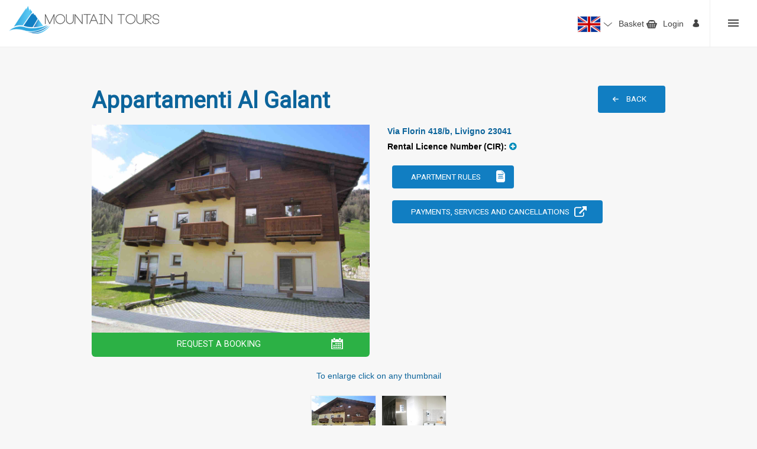

--- FILE ---
content_type: text/html; charset=utf-8
request_url: https://mountain-toursltd.com/accommodation/appartamenti-al-galant/
body_size: 74820
content:


<!DOCTYPE html>
<html lang=en>
<head id="Head1"><meta charset="utf-8" /><meta name="viewport" content="width=device-width, initial-scale=1.0" /><meta http-equiv="content-language" content="en" /><title>
	Appartamenti Al Galant - Livigno - Mountain Tours
</title><link href="/bundles/appCSS?v=20200224_1" rel="stylesheet" />
    <script src="/bower_components/modernizr/modernizr.js"></script>
    <link rel="stylesheet" href="/css/font-awesome.min.css" /><link href="../../favicon.ico" rel="shortcut icon" type="image/x-icon" /><link href="https://fonts.googleapis.com/css?family=Roboto:400,100,300" rel="stylesheet" type="text/css" />
    <script src="https://code.jquery.com/jquery-1.11.3.min.js"></script>
    <script src="https://code.jquery.com/jquery-migrate-1.2.1.min.js"></script>
    <script src="/bundles/cookieJS"></script>

     
    <script async src="https://www.googletagmanager.com/gtag/js?id=UA-64695484-1"></script>
     <script type="text/javascript">
         var Cookie = $.cookie('CookieScriptConsent');
         if (Cookie) {
            var accepted = (Cookie.includes('accept'));
            if (accepted) {
                window.dataLayer = window.dataLayer || [];
                function gtag() { dataLayer.push(arguments); }
                gtag('js', new Date());
                gtag('config', 'UA-64695484-1');
            }
         }
    </script>

    <link rel="alternate" hreflang="en" href="https://www.mountain-toursltd.com/accommodation/appartamenti-al-galant/" /><link rel="alternate" hreflang="de" href="https://www.mountain-toursltd.com/de/accommodation/appartamenti-al-galant/" /><link rel="alternate" hreflang="it" href="https://www.mountain-toursltd.com/it/accommodation/appartamenti-al-galant/" /><link rel="alternate" hreflang="pl" href="https://www.mountain-toursltd.com/pl/accommodation/appartamenti-al-galant/" /><link rel="alternate" hreflang="ru" href="https://www.mountain-toursltd.com/ru/accommodation/appartamenti-al-galant/" /><link rel="alternate" hreflang="cs" href="https://www.mountain-toursltd.com/cs/accommodation/appartamenti-al-galant/" /><link rel="alternate" hreflang="x-default" href="https://www.mountain-toursltd.com/accommodation/appartamenti-al-galant/" /><link rel="canonical" href="https://www.mountain-toursltd.com/accommodation/appartamenti-al-galant/" /><meta name="description" content="Appartamenti Al Galant, Via Florin 418/b, Livigno 23041 " /></head>
<body>
    <form method="post" action="./" id="Form1">
<div class="aspNetHidden">
<input type="hidden" name="__EVENTTARGET" id="__EVENTTARGET" value="" />
<input type="hidden" name="__EVENTARGUMENT" id="__EVENTARGUMENT" value="" />
<input type="hidden" name="__VIEWSTATE" id="__VIEWSTATE" value="/[base64]////8PZAIBDxYCHwNoFgQCAQ8WAh8EBQdLaXRjaGVuZAIDDxYCHwgC/////[base64]/////D2QCBA8WAh8DaBYEAgEPFgIfBAUITG91bmdlIDJkAgMPFgIfCAL/////[base64]/////w9kAggPFgIfA2gWBAIBDxYCHwQFCUJlZHJvb20gNGQCAw8WAh8IAv////8PZAIJDxYCHwNoFgQCAQ8WAh8EBQlCZWRyb29tIDVkAgMPFgIfCAL/////D2QCCg8WAh8DaBYEAgEPFgIfBAUJQmVkcm9vbSA2ZAIDDxYCHwgC/////w9kAgsPFgIfA2gWBAIBDxYCHwQFCUJlZHJvb20gN2QCAw8WAh8IAv////8PZAIMDxYCHwNoFgQCAQ8WAh8EBQlCZWRyb29tIDhkAgMPFgIfCAL/////D2QCDQ8WAh8DaBYEAgEPFgIfBAUJQmVkcm9vbSA5ZAIDDxYCHwgC/////w9kAg4PFgIfA2gWBAIBDxYCHwQFCkJlZHJvb20gMTBkAgMPFgIfCAL/////[base64]/////w9kAhEPFgIfA2gWBAIBDxYCHwQFCkJhdGhyb29tIDNkAgMPFgIfCAL/////D2QCEg8WAh8DaBYEAgEPFgIfBAUKQmF0aHJvb20gNGQCAw8WAh8IAv////8PZAITDxYCHwNoFgQCAQ8WAh8EBQpCYXRocm9vbSA1ZAIDDxYCHwgC/////w9kAhQPFgIfA2gWBAIBDxYCHwQFCkJhdGhyb29tIDZkAgMPFgIfCAL/////D2QCFQ8WAh8DaBYEAgEPFgIfBAUKQmF0aHJvb20gN2QCAw8WAh8IAv////8PZAIWDxYCHwNoFgQCAQ8WAh8EBQpCYXRocm9vbSA4ZAIDDxYCHwgC/////w9kAhcPFgIfA2gWBAIBDxYCHwQFCkJhdGhyb29tIDlkAgMPFgIfCAL/////D2QCGA8WAh8DaBYEAgEPFgIfBAULQmF0aHJvb20gMTBkAgMPFgIfCAL/////D2QCGQ8WAh8DaBYEAgEPFgIfBAUKQXR0aWMgUm9vbWQCAw8WAh8IAv////[base64]" />
</div>

<script type="text/javascript">
//<![CDATA[
var theForm = document.forms['Form1'];
if (!theForm) {
    theForm = document.Form1;
}
function __doPostBack(eventTarget, eventArgument) {
    if (!theForm.onsubmit || (theForm.onsubmit() != false)) {
        theForm.__EVENTTARGET.value = eventTarget;
        theForm.__EVENTARGUMENT.value = eventArgument;
        theForm.submit();
    }
}
//]]>
</script>


<script src="/WebResource.axd?d=94h4JWiRrz2Pe8I1nfRtI_wenTTqXSC8pOmXoSu-tHPjJ86QSQ-8pav2KQEJH3Io3SnWpmTlN9IwpbEgvuEe7HvtgMFLjS__V_MD2a4FerI1&amp;t=638942246819057530" type="text/javascript"></script>


<script src="../../Scripts/WebForms/MsAjax/MicrosoftAjax.js" type="text/javascript"></script>
<script src="../../Scripts/WebForms/MsAjax/MicrosoftAjaxWebForms.js" type="text/javascript"></script>
<div class="aspNetHidden">

	<input type="hidden" name="__VIEWSTATEGENERATOR" id="__VIEWSTATEGENERATOR" value="79C754DC" />
	<input type="hidden" name="__SCROLLPOSITIONX" id="__SCROLLPOSITIONX" value="0" />
	<input type="hidden" name="__SCROLLPOSITIONY" id="__SCROLLPOSITIONY" value="0" />
	<input type="hidden" name="__EVENTVALIDATION" id="__EVENTVALIDATION" value="/wEdAAnCJx87EqklmkZKwiavZt0QvAyHiNmtv5eWnXZJTSqxn6vDvTXSV/lS70qmnxHJRbZtzZxv4eN8CxEWqfg72/8nALK5Cxo8p7PjeqRFUCI/65UFm3oFGATWHYP48eqgLXhcULNfjd6Vt2pMsdQ4BVru3XKHY10A/8BBGNeCiFNtp37iTqlgt23bc3ickGgVZ/y7a+PTfMVT3xyB9eRV5NTEBiR23KD//PA8R0+quKBdng==" />
</div>
        <script type="text/javascript">
//<![CDATA[
Sys.WebForms.PageRequestManager._initialize('ctl00$ctl07', 'Form1', ['tctl00$Header$LanguageControl$UpdatePanel1','Header_LanguageControl_UpdatePanel1','tctl00$MainContent$ItemDetailsControl$ctl00','MainContent_ItemDetailsControl_ctl00'], [], [], 90, 'ctl00');
//]]>
</script>

        <div class="overlay"><!-- --></div>
        <a href="#" class="right-off-canvas-toggle menu-tab">Menu</a>
        <div class="off-canvas-wrap" data-offcanvas>

          <div class="inner-wrap">
              


<script> //NB used in itemlistcontrol
    $(document).ready(function (e) {
        var currentURL = window.location.href;
        if (currentURL.indexOf("starrating=1") > -1) {
            $(".a-rating:first-child").addClass("coloured clicked");
        }
        if (currentURL.indexOf("starrating=2") > -1) {
            $(".a-rating:first-child, .a-rating:nth-child(2)").addClass("coloured clicked");
        }
        if (currentURL.indexOf("starrating=3") > -1) {
            $(".a-rating:first-child, .a-rating:nth-child(2), .a-rating:nth-child(3)").addClass("coloured clicked");
        }
        if (currentURL.indexOf("starrating=4") > -1) {
            $(".a-rating:first-child, .a-rating:nth-child(2), .a-rating:nth-child(3), .a-rating:nth-child(4)").addClass("coloured clicked");
        }
        if (currentURL.indexOf("starrating=5") > -1) {
            $(".a-rating:first-child, .a-rating:nth-child(2), .a-rating:nth-child(3), .a-rating:nth-child(4), .a-rating:nth-child(5)").addClass("coloured clicked");
        }

        if ($(".a-rating").hasClass("clicked")) {
            $(".cancel-rating").addClass("show")
        }

        $(document).on('click', '.a-rating', function (e) {
            var el = $(this);
            var rating = parseInt(el.attr('data-rating'));

            $('.a-rating').removeClass('coloured clicked');
            if (isNaN(rating) == false) {
                for (var i = 1; i <= rating; i++) {
                    $('.a-rating[data-rating="' + i + '"]').addClass('coloured clicked');
                }

                $('#hdnRatingHeader, #hdnRating').val(rating);
            }
            if ($(".a-rating").hasClass("clicked")) {
                $(".cancel-rating").addClass("show")
            }

            e.preventDefault();
        });

        $(document).on('click', '.cancel-rating', function (e) {
            $('.a-rating').removeClass('coloured clicked');
            $('#hdnRatingHeader, #hdnRating').val(0);
            $(this).removeClass("show");
            e.preventDefault();
        });

        $(document).on('mouseover', '.a-rating', function (e) {
            var el = $(this);
            var rating = parseInt(el.attr('data-rating'));

            if (isNaN(rating) == false) {
                for (var i = 1; i <= rating; i++) {
                    $('.a-rating[data-rating="' + i + '"]').addClass('coloured');
                }

            }

            e.preventDefault();
        });

        $(document).on('mouseout', '.a-rating', function (e) {
            var el = $(this);
            var rating = parseInt(el.attr('data-rating'));

            $('.a-rating').each(function (index, element) {
                if ($(element).hasClass('clicked') == false) {
                    $(element).removeClass('coloured');
                }
            });

            e.preventDefault();
        });
    });

    function updateBasketCount(str) {
        if (document.getElementById('Header_lblBasketCount')) {
            if (str) {
                document.getElementById('Header_lblBasketCount').innerHTML = '(' + str + ')';
            } else {
                document.getElementById('Header_lblBasketCount').innerHTML = '';
            }
        }
    }

</script>

<header>

    <div class="row full-width">

        <div class="small-12 medium-3 columns logo">
            <a id="Header_hplHome" href="/">
                <img src="/images/logo.png" alt="Mountain Tours" title="Mountain Tours."/>
            </a>
        </div>
        <div class="small-12 medium-9 columns right">
            <a class="right-off-canvas-toggle burger" href="#"><span style="display: none;">12</span></a>
            <div id="Header_UserPanel">
	
                <div class="user">
                    
                    <div id="Header_divUser" style="padding-right: 15px;">
                        <div>
                            <a id="Header_hplUserName" class="tab nonbususer" href="/login/">Login</a>
                        </div>

                        
                    </div>
                </div>
            
</div>

            <div id="Header_divBasket">
                <a id="Header_hplBasket" class="tab" href="/basket/"><span id="Header_lblBasket">Basket</span><span id="Header_lblBasketCount"></span>
                    <img src="/images/icons/basket.png" alt="Basket" title="Basket"/>
                </a>
            </div>

            <div class="lang-container">
                

<a href="#" class="lang-btn">
    <img id="imgCurLangFlag" title="English" class="flag" src="../../Images/English.png" alt="English" />
    <img src="/images/icons/arrow-down.png" alt="arrow-down" title="arrow-down"/>
</a>
<div class="lang mobile-popup">
    <a href="#" class="close-lang">X</a>
    <div class="head">
        <img src="/images/logo.png" alt="Mountain Tours" title="Mountain Tours"/>
    </div>
    <div class="mobile-container">

        <ul>
            <div id="Header_LanguageControl_UpdatePanel1">
	
                    
                            <li>
                                <input type="image" name="ctl00$Header$LanguageControl$rptLanguage$ctl00$imgLanguage" id="Header_LanguageControl_rptLanguage_imgLanguage_0" title="CS" src="../../Images/Czech.png" alt="CS" />
                            </li>
                        
                            <li>
                                <input type="image" name="ctl00$Header$LanguageControl$rptLanguage$ctl01$imgLanguage" id="Header_LanguageControl_rptLanguage_imgLanguage_1" title="EN" src="../../Images/English.png" alt="EN" />
                            </li>
                        
                            <li>
                                <input type="image" name="ctl00$Header$LanguageControl$rptLanguage$ctl02$imgLanguage" id="Header_LanguageControl_rptLanguage_imgLanguage_2" title="DE" src="../../Images/German.png" alt="DE" />
                            </li>
                        
                            <li>
                                <input type="image" name="ctl00$Header$LanguageControl$rptLanguage$ctl03$imgLanguage" id="Header_LanguageControl_rptLanguage_imgLanguage_3" title="IT" src="../../Images/Italian.png" alt="IT" />
                            </li>
                        
                            <li>
                                <input type="image" name="ctl00$Header$LanguageControl$rptLanguage$ctl04$imgLanguage" id="Header_LanguageControl_rptLanguage_imgLanguage_4" title="PL" src="../../Images/Polish.png" alt="PL" />
                            </li>
                        
                            <li>
                                <input type="image" name="ctl00$Header$LanguageControl$rptLanguage$ctl05$imgLanguage" id="Header_LanguageControl_rptLanguage_imgLanguage_5" title="RU" src="../../Images/Russian.png" alt="RU" />
                            </li>
                        
                
</div>
        </ul>
    </div>
</div>

            </div>
            

        </div>
    </div>
</header>

<!-- Off Canvas Menu -->
<aside class="right-off-canvas-menu">
    
<nav>
    <ul>
        <li id="Header_MenuControl_liLogin" class="login-tab">
            <a id="Header_MenuControl_hplLogin" href="/login/">Login</a>
        </li>

        
              <li id="Header_MenuControl_rptMenu_hplCategory_0" class="accommodation selected">
                    <a id="Header_MenuControl_rptMenu_hplItem_0" href="/accommodation/">Accommodation</a>
                </li>
            
              <li id="Header_MenuControl_rptMenu_hplCategory_3" class="transfers">
                    <a id="Header_MenuControl_rptMenu_hplItem_3" href="/transfers/">Transfers</a>
                </li>
            
              <li id="Header_MenuControl_rptMenu_hplCategory_4" class="ski-pass">
                    <a id="Header_MenuControl_rptMenu_hplItem_4" href="/ski-passes/">Ski Pass</a>
                </li>
            
              <li id="Header_MenuControl_rptMenu_hplCategory_5" class="ski-hire">
                    <a id="Header_MenuControl_rptMenu_hplItem_5" href="/ski-hire/">Ski Hire</a>
                </li>
            
              <li id="Header_MenuControl_rptMenu_hplCategory_6" class="ski-school">
                    <a id="Header_MenuControl_rptMenu_hplItem_6" href="/ski-school/">Ski School</a>
                </li>
            
              <li id="Header_MenuControl_rptMenu_hplCategory_7" class="entertainment">
                    <a id="Header_MenuControl_rptMenu_hplItem_7" href="/entertainment/">Entertainment</a>
                </li>
            
              <li id="Header_MenuControl_rptMenu_hplCategory_8" class="shopping">
                    <a id="Header_MenuControl_rptMenu_hplItem_8" href="/shopping/">Shopping</a>
                </li>
            
              <li id="Header_MenuControl_rptMenu_hplCategory_9" class="localevents">
                    <a id="Header_MenuControl_rptMenu_hplItem_9" href="/localevents/">Local events and festivals</a>
                </li>
            
              <li id="Header_MenuControl_rptMenu_hplCategory_10" class="services">
                    <a id="Header_MenuControl_rptMenu_hplItem_10" href="/services/">Services</a>
                </li>
            

        

        

        

        <li id="Header_MenuControl_liContact" class="contact">
            <a id="Header_MenuControl_hplContactUs" href="/contact-us/"><span id="Header_MenuControl_lblContactUs">Contact us</span></a>
        </li>

        
    </ul>
</nav>
</aside>
            <div class="page-wrap">
                
    

<link rel="stylesheet" type="text/css" href="/stylesheets/elastislide.css" />
<script type="text/javascript" src="/js/jquery.elastislide.js"></script>

<div id="MainContent_ItemDetailsControl_ctl00">
	
        <div class="hotel-details">
            <div class="top">
                <div class="row">

                    <div class="small-12 medium-9 columns">
                        <h1>Appartamenti Al Galant </h1>
                    </div>

                    <div class="small-12 medium-3 columns btn">
                        <a id="MainContent_ItemDetailsControl_hplBack" class="button back" href="javascript:history.go(-1)">BACK</a>
                    </div>

                    <div class="small-12 medium-6 columns image">
                        <img id="MainContent_ItemDetailsControl_imgHotel" title="Appartamenti Al Galant - Via Florin 418/b, Livigno 23041" src="../../App_Uploads/Appartamenti%20Al%20Galant%20Livigno.jpg" alt="Appartamenti Al Galant - Via Florin 418/b, Livigno 23041" />
                        <div id="MainContent_ItemDetailsControl_divSocialMedia" class="rounded-social-buttons">
                            
                            
                            
                            
                            
                            
                            
                            
                            
                            
                        </div>
                        <a id="MainContent_ItemDetailsControl_hplRequestBook" class="request-a-booking book" class="request-availability book" href="/accommodation/appartamenti-al-galant/request/" style="margin-top: 42px;">REQUEST A BOOKING</a>
                    </div>

                    <div class="small-12 medium-6 columns desc">
                        <div class="row">
                            <div class="small-12 columns">
                                <p class="address" style="margin-bottom: 0px">Via Florin 418/b, Livigno 23041</p>
                                <div id="MainContent_ItemDetailsControl_divLicenceNumber">

                                     <script type="text/javascript">
                                         $(document).ready(function () {
                                            var tis = $(".toggle_LicenceNo"), state = false, answer = $(".toggle_LicenceNoValues").hide().css('height', 'auto').slideUp();
                                            tis.click(function () {
                                                state = !state;
                                                answer.slideToggle("fast");
                                                tis.find('a').toggleClass('fa-minus-circle fa-plus-circle');
                                            });
                                        });
                                    </script>

                                    <p class="licence toggle_LicenceNo" style="margin-bottom: 0px">
                                        Rental Licence Number (CIR):
                                        <a class="fa fa-plus-circle padtop7px"></a>
                                    </p>
                                    <div class="toggle_LicenceNoValues">
                                        <p class="licence" style="margin-bottom: 0px">
                                        014037-CNI-00615
                                        </p>
                                        <p class="licence" style="margin-bottom: 0px">
                                            
                                        </p>
                                        <p class="licence" style="margin-bottom: 0px">
                                            
                                        </p>
                                        <p class="licence" style="margin-bottom: 0px">
                                            
                                        </p>
                                    </div>

                                </div>

                                <div class="padtop20px">
                                    <div id="MainContent_ItemDetailsControl_divApRules" class="small-12 columns info">
                                        <a id="MainContent_ItemDetailsControl_hplRules" class="button document shortbtn" alt="Apartment Rules" title="Apartment Rules" href="/documents/pdf/livigno-apartment-rules-en.pdf" target="_blank">Apartment Rules</a>
                                    </div>
                                    <div id="MainContent_ItemDetailsControl_divPaymentsAndOther" class="small-12 columns info">
                                        <a href="#" data-reveal-id="PaymentsAndOtherpop"  class="button popup shortbtn">
                                            <span id="MainContent_ItemDetailsControl_lblPaymentsAndOther" class="rules">PAYMENTS, SERVICES and CANCELLATIONS</span>
                                        </a>
                                    </div>
                                    <div class="small-12 columns info">
                                        <a id="MainContent_ItemDetailsControl_hplRooms" class="button down shortbtn anchorLink" href="/accommodation/appartamenti-al-galant/#scrollmain">Apartments</a>
                                    </div>
                                </div>

                            </div>

                        </div>

                        <div id="PaymentsAndOtherpop" class="reveal-modal styled" data-reveal aria-labelledby="lblPaymentsAndOtherTitle" aria-hidden="true" role="dialog">
                            <h2><span id="MainContent_ItemDetailsControl_lblPaymentsAndOtherTitle" class="dates-unavailable text">Payments, services and cancellations</span></h2>
                                <div class="reveal-content">

                                    
                                            
                                                <div class="row">
                                                    <div class ="small-12 medium-6 columns">
                                                        <h3>Payment options</h3>
                                                    </div>
                                                    <div class ="small-12 medium-6 columns">
                                                         Mountain Tours, Bank
                                                    </div>
                                                </div>
                                            
                                            


                                    
                                    

                                    
                                    

                                    
                                    

                                    
                                    

                                    
                                    <div id="MainContent_ItemDetailsControl_pnlPayments_Supplements" class="row paymentsother padtop20px">
		

                                        <div class="small-12 columns">

                                            <h3><span id="MainContent_ItemDetailsControl_lblPayments_Supplements">Supplements</span></h3>

                                            

                                            
                                                
                                                    <div class="row">
                                                        <div class ="small-12 medium-6 columns">
                                                            Wi-Fi per apartment/week
                                                        </div>
                                                        <div class ="small-12 medium-6 columns">
                                                             €15.00
                                                        </div>
                                                    </div>
                                                
                                                    <div class="row">
                                                        <div class ="small-12 medium-6 columns">
                                                            Towels per person/week
                                                        </div>
                                                        <div class ="small-12 medium-6 columns">
                                                             €10.00
                                                        </div>
                                                    </div>
                                                
                                                

                                        </div>

                                    
	</div>

                                    
                                    

                                    

                                    
                                </div>

                            <a class="close-reveal-modal" aria-label="Close">&#215;</a>
                        </div>
                    </div>
                </div>

                <!-- GALLERY NEW -->
                <div id="MainContent_ItemDetailsControl_divGallery" class="row">
                    <div class="gallery scroll-gallery divcenter">
                        <div>
                            <span id="MainContent_ItemDetailsControl_lblPlsClickImages" class="smallblue">To enlarge click on any thumbnail</span>
                        </div>
                        <ul class="clearing-thumbs" data-clearing>
                            
                                
                                    <li>
                                        <a href="../../App_Uploads/Appartamenti%20Al%20Galant%20Livigno.jpg" id="MainContent_ItemDetailsControl_rptItemImages_A1_0">
                                            <img id="MainContent_ItemDetailsControl_rptItemImages_imgGallery_0" title="Appartamenti Al Galant - Via Florin 418/b, Livigno 23041 1" src="../../App_Uploads/Thumbnails/A920E9C4-C36F-46EB-99A6-470568D677B1-Appartamenti%20Al%20Galant%20Livigno_300.jpg" alt="Appartamenti Al Galant - Via Florin 418/b, Livigno 23041 1" /></a>
                                    </li>
                                
                                    <li>
                                        <a href="../../App_Uploads/Appartamenti%20Al%20Galant%20Livigno%20laundry%20and%20ski%20room.jpg" id="MainContent_ItemDetailsControl_rptItemImages_A1_1">
                                            <img id="MainContent_ItemDetailsControl_rptItemImages_imgGallery_1" title="Appartamenti Al Galant - Via Florin 418/b, Livigno 23041 2" src="../../App_Uploads/Thumbnails/A920E9C4-C36F-46EB-99A6-470568D677B1-Appartamenti%20Al%20Galant%20Livigno%20laundry%20and%20ski%20room_300.jpg" alt="Appartamenti Al Galant - Via Florin 418/b, Livigno 23041 2" /></a>
                                    </li>
                                
                                
                        </ul>
                    </div>
                </div>

                <div id="accominformation">
                    <div class="row">
                        <div class="small-12 medium-12 columns padtop20px">
                            <div class="divcenter">
                                <span id="MainContent_ItemDetailsControl_lblPlsClickInfo" class="smallblue">For more information click on </span> <a class="fa fa-plus-circle"></a>
                            </div>
                        </div>
                    </div>



                     <div id="MainContent_ItemDetailsControl_generalqa" class="row qa-panel">

                         <script type="text/javascript">
                            $(document).ready(function () {
                                var tis = $(".toggle_General"), state = false, answer = $(".toggle_General_qa").hide().css('height', 'auto').slideUp();
                                tis.click(function () {
                                    state = !state;
                                    answer.slideToggle("fast");
                                    tis.find('a').toggleClass('fa-minus-circle fa-plus-circle');
                                });
                            });
                        </script>

                        <h2 class="toggle_General"><span id="MainContent_ItemDetailsControl_lblGeneralQA">General Information</span><span id="MainContent_ItemDetailsControl_lblGeneralQA2" style="font-size: 0.8em;"> <em>(supplements for some services)</em></span><a class="fa fa-plus-circle pull-right padtop7px"></a></h2>
                        <div class="row small-12 medium-12 columns">
                            <div class="content toggle_General_qa">
                                <ul class="styled" style="margin-bottom: 0px;">
                                    <div id="MainContent_ItemDetailsControl_divMealPlans" class="small-12 medium-6 columns left">
                                        <div id="MainContent_ItemDetailsControl_divMealPlans_Main">
                                            <li>
                                                <span id="MainContent_ItemDetailsControl_lblMainMealPlan">Meals included: Self Catering</span>
                                            </li>
                                        </div>
                                        
                                    </div>
                                    
                                            <div class="small-12 medium-6 columns left">
                                                <li>
                                                    Number of apartments: 1
                                                </li>
                                            </div>
                                        
                                            <div class="small-12 medium-6 columns left">
                                                <li>
                                                    Total beds: 6
                                                </li>
                                            </div>
                                        
                                            <div class="small-12 medium-6 columns left">
                                                <li>
                                                    Extra beds possible
                                                </li>
                                            </div>
                                        
                                            <div class="small-12 medium-6 columns left">
                                                <li>
                                                    Nearest ski lift: N.9 - Palipert
                                                </li>
                                            </div>
                                        
                                            <div class="small-12 medium-6 columns left">
                                                <li>
                                                    Metres to nearest ski lift: 50
                                                </li>
                                            </div>
                                        
                                            <div class="small-12 medium-6 columns left">
                                                <li>
                                                    Metres to cross country tracks: 80
                                                </li>
                                            </div>
                                        
                                            <div class="small-12 medium-6 columns left">
                                                <li>
                                                    Metres to centre: 3000
                                                </li>
                                            </div>
                                        
                                            <div class="small-12 medium-6 columns left">
                                                <li>
                                                    Metres to bus stop: 50
                                                </li>
                                            </div>
                                        
                                            <div class="small-12 medium-6 columns left">
                                                <li>
                                                    Metres to supermarket: 800
                                                </li>
                                            </div>
                                        
                                            <div class="small-12 medium-6 columns left">
                                                <li>
                                                    Weekly prices: Saturday to Saturday
                                                </li>
                                            </div>
                                        
                                            <div class="small-12 medium-6 columns left">
                                                <li>
                                                    SKIPASS FREE SEASON participants
                                                </li>
                                            </div>
                                        
                                            <div class="small-12 medium-6 columns left">
                                                <li>
                                                    No Smoking
                                                </li>
                                            </div>
                                        
                                            <div class="small-12 medium-6 columns left">
                                                <li>
                                                    End of let cleaning included
                                                </li>
                                            </div>
                                        
                                            <div class="small-12 medium-6 columns left">
                                                <li>
                                                    Towels included
                                                </li>
                                            </div>
                                        
                                            <div class="small-12 medium-6 columns left">
                                                <li>
                                                    Bedlinen change for 2 weeks stay
                                                </li>
                                            </div>
                                        
                                            <div class="small-12 medium-6 columns left">
                                                <li>
                                                    Laundry room
                                                </li>
                                            </div>
                                        
                                            <div class="small-12 medium-6 columns left">
                                                <li>
                                                    Outdoor parking
                                                </li>
                                            </div>
                                        
                                            <div class="small-12 medium-6 columns left">
                                                <li>
                                                    Ski and boot room
                                                </li>
                                            </div>
                                        
                                            <div class="small-12 medium-6 columns left">
                                                <li>
                                                    Small animals accepted
                                                </li>
                                            </div>
                                        
                                </ul>
                            </div>
                        </div>
                    </div>



                     




                     



                     



                     



                     


                     



                     



                     



                     

                     
                </div>
            </div>

            <script type="text/javascript">

                function ShowSelectedUnitTypes(sender) {

                    console.log("btn data-itemtype: " + sender.getAttribute("data-itemtype"));
                    var selecteditemtype = sender.getAttribute("data-itemtype");

                    // remove active class from all unittype buttons
                    $('.btnunittype').removeClass("active");

                    // assign active class to selected unittype button
                    sender.classList.add("active");

                    // iterate through units in reverse, showing matching types, hiding non-matched types, leaving last (first) one active.
                    $($('.liunit').get().reverse()).each(function () {
                        var li = $(this);
                        //console.log("liunit data-itemtype: " + li.attr("data-itemtype"));
                        var liunititemtype = li.attr("data-itemtype");
                        if (liunititemtype == selecteditemtype) {
                            $(this).show();
                            var hpl = $(this).find('.hplunit');
                            //console.log("hplunit id: " + hpl.attr("id"));
                            $(this).find('.hplunit').click();
                        } else {
                            $(this).hide();
                        }

                    });
                }

            </script>


            <div class="width100 blue">
                <div class="row">
                    <div class="small-12 columns">
                        <a id="scrollmain">
                            <!-- -->
                        </a>
                        <h2 id="MainContent_ItemDetailsControl_RoomsText">Apartments</h2>
                            <p><span id="MainContent_ItemDetailsControl_lblPlsClick">Please click on the name tabs below to see photo galleries and descriptions</span></p>

                        <div class="accomunits">
                            
                        </div>

                        
                                <ul class="tabs" data-tab>
                            
                                <li id="MainContent_ItemDetailsControl_rptRoomNames_liNames_0" class="tab-title liunit active" data-itemtype="37423348-F12D-476B-9967-F53C40927ED6"><a id="MainContent_ItemDetailsControl_rptRoomNames_hplroomname_0" class="hplunit" data-itemtype="37423348-F12D-476B-9967-F53C40927ED6" href="#AppartamentoPapaveri">Appartamento Papaveri</a></li> 
                            
                                </ul>
                            
                    </div>
                </div>
            </div>

            <div class="tabs-content">
                
                        <div class="content" id=AppartamentoPapaveri>
                            <div class="row">
                                <div class="small-12 medium-8 columns">
                                    <h4 id="MainContent_ItemDetailsControl_rptAccomRooms_RoomInformationText_0">Apartment Information</h4>
                                    <div class="divcenter">
                                        <span id="MainContent_ItemDetailsControl_rptAccomRooms_lblPlsClickRooms_0" class="smallblue">For more information click on </span>  <a class="fa fa-plus-circle"></a>
                                    </div>
                                    <div id="rooms">
                                        <h5>General<a class="toggleicon pull-right"></a></h5>
                                        <div class="panel">
                                             <ul class="gen">
                                                
                                                        <li>
                                                            Number of rooms (excluding bathrooms): 3
                                                        </li>
                                                    
                                                        <li>
                                                            Number of bedrooms: 2
                                                        </li>
                                                    
                                                        <li>
                                                            Number of bathrooms: 1
                                                        </li>
                                                    
                                                        <li>
                                                            Minimum number of people/beds: 6
                                                        </li>
                                                    
                                                        <li>
                                                            Maximum number of people/beds: 6
                                                        </li>
                                                    
                                                        <li>
                                                            Floor: First
                                                        </li>
                                                    
                                                        <li>
                                                            Area (m sq): 70
                                                        </li>
                                                    
                                            </ul>
                                        </div>

                                        
                                                <h5>Kitchen/Lounge<a class="toggleicon pull-right"></a></h5>
                                                <div class="panel">
	                                                <ul class="rooms">
                                                        
                                                                <li>
                                                                    Electric hob
                                                                </li>
                                                            
                                                                <li>
                                                                    Microwave
                                                                </li>
                                                            
                                                                <li>
                                                                    Fridge
                                                                </li>
                                                            
                                                                <li>
                                                                    Freezer
                                                                </li>
                                                            
                                                                <li>
                                                                    Dishwasher
                                                                </li>
                                                            
                                                                <li>
                                                                    Kettle
                                                                </li>
                                                            
                                                                <li>
                                                                    Coffee maker
                                                                </li>
                                                            
                                                                <li>
                                                                    Toaster
                                                                </li>
                                                            
                                                                <li>
                                                                    Plates
                                                                </li>
                                                            
                                                                <li>
                                                                    Cutlery
                                                                </li>
                                                            
                                                                <li>
                                                                    Saucepans
                                                                </li>
                                                            
                                                                <li>
                                                                    Table and seating
                                                                </li>
                                                            
                                                                <li>
                                                                    TV - Satellite
                                                                </li>
                                                            
                                                                <li>
                                                                    Sofa bed - double
                                                                </li>
                                                            
                                                                <li>
                                                                    Safe
                                                                </li>
                                                            
                                                                <li>
                                                                    Balcony
                                                                </li>
                                                            
	                                                </ul>
                                                </div>
                                            
                                                <h5>Bedroom 1<a class="toggleicon pull-right"></a></h5>
                                                <div class="panel">
	                                                <ul class="rooms">
                                                        
                                                                <li>
                                                                    Double bed- separable
                                                                </li>
                                                            
	                                                </ul>
                                                </div>
                                            
                                                <h5>Bedroom 2<a class="toggleicon pull-right"></a></h5>
                                                <div class="panel">
	                                                <ul class="rooms">
                                                        
                                                                <li>
                                                                    Double bed- separable
                                                                </li>
                                                            
	                                                </ul>
                                                </div>
                                            
                                                <h5>Bathroom 1<a class="toggleicon pull-right"></a></h5>
                                                <div class="panel">
	                                                <ul class="rooms">
                                                        
                                                                <li>
                                                                    Shower
                                                                </li>
                                                            
                                                                <li>
                                                                    Sink
                                                                </li>
                                                            
                                                                <li>
                                                                    Bidet
                                                                </li>
                                                            
                                                                <li>
                                                                    WC
                                                                </li>
                                                            
                                                                <li>
                                                                    Hair dryer
                                                                </li>
                                                            
	                                                </ul>
                                                </div>
                                            
                                    </div>
                                </div>


                                <div id="MainContent_ItemDetailsControl_rptAccomRooms_pnlGallery_0">
		
                                    <div class="small-12 medium-4 columns">
                                        <h4 id="MainContent_ItemDetailsControl_rptAccomRooms_GalleryText_0">Photo gallery</h4>
                                        <div class="divcenter">
                                            <span id="MainContent_ItemDetailsControl_rptAccomRooms_lblPlsClickImages_0" class="smallblue">To enlarge click on any thumbnail</span>
                                        </div>
                                        <ul class="clearing-thumbs clearing-feature" data-clearing>
                                            <li>
                                                
                                                        <li id="MainContent_ItemDetailsControl_rptAccomRooms_rptAccomRoomImages_0_Imageli_0" class="clearing-featured-img">
                                                            <a href="../../App_Uploads/1%20Al%20Galant%20Livigno%20Papaveri%20%20kitchen-lounge.jpg">
                                                                <img id="MainContent_ItemDetailsControl_rptAccomRooms_rptAccomRoomImages_0_img1_0" title="Appartamenti Al Galant - Via Florin 418/b, Livigno 23041 - Apartment - Appartamento Papaveri 1" src="../../App_Uploads/1%20Al%20Galant%20Livigno%20Papaveri%20%20kitchen-lounge.jpg" alt="Appartamenti Al Galant - Via Florin 418/b, Livigno 23041 - Apartment - Appartamento Papaveri 1" />
                                                            </a>
                                                        </li>
                                                    
                                                        <li id="MainContent_ItemDetailsControl_rptAccomRooms_rptAccomRoomImages_0_Imageli_1" class="clearing-featured-img">
                                                            <a href="../../App_Uploads/2%20Al%20Galant%20Livigno%20Papaveri%20%20bedroom.jpg">
                                                                <img id="MainContent_ItemDetailsControl_rptAccomRooms_rptAccomRoomImages_0_img1_1" title="Appartamenti Al Galant - Via Florin 418/b, Livigno 23041 - Apartment - Appartamento Papaveri 2" src="../../App_Uploads/2%20Al%20Galant%20Livigno%20Papaveri%20%20bedroom.jpg" alt="Appartamenti Al Galant - Via Florin 418/b, Livigno 23041 - Apartment - Appartamento Papaveri 2" />
                                                            </a>
                                                        </li>
                                                    
                                                        <li id="MainContent_ItemDetailsControl_rptAccomRooms_rptAccomRoomImages_0_Imageli_2" class="clearing-featured-img">
                                                            <a href="../../App_Uploads/3%20Al%20Galant%20Livigno%20Papaveri%20%20bedroom%202.jpg">
                                                                <img id="MainContent_ItemDetailsControl_rptAccomRooms_rptAccomRoomImages_0_img1_2" title="Appartamenti Al Galant - Via Florin 418/b, Livigno 23041 - Apartment - Appartamento Papaveri 3" src="../../App_Uploads/3%20Al%20Galant%20Livigno%20Papaveri%20%20bedroom%202.jpg" alt="Appartamenti Al Galant - Via Florin 418/b, Livigno 23041 - Apartment - Appartamento Papaveri 3" />
                                                            </a>
                                                        </li>
                                                    
                                                        <li id="MainContent_ItemDetailsControl_rptAccomRooms_rptAccomRoomImages_0_Imageli_3" class="clearing-featured-img">
                                                            <a href="../../App_Uploads/4%20Al%20Galant%20Livigno%20Papaveri%20%20bathroom.jpg">
                                                                <img id="MainContent_ItemDetailsControl_rptAccomRooms_rptAccomRoomImages_0_img1_3" title="Appartamenti Al Galant - Via Florin 418/b, Livigno 23041 - Apartment - Appartamento Papaveri 4" src="../../App_Uploads/4%20Al%20Galant%20Livigno%20Papaveri%20%20bathroom.jpg" alt="Appartamenti Al Galant - Via Florin 418/b, Livigno 23041 - Apartment - Appartamento Papaveri 4" />
                                                            </a>
                                                        </li>
                                                    
                                            </li>
                                        </ul>
                                    </div>
                                
	</div>
                            </div>
                        </div>
                    
                <div class="row">
                    <div class="small-12 columns">
                        <a id="MainContent_ItemDetailsControl_hplRequest2" class="button green" href="/accommodation/appartamenti-al-galant/request/">REQUEST A BOOKING</a>
                    </div>
                </div>
            </div>
        </div>
    
</div>

            </div>
            <footer>
                

<div class="row">

    <div id="divCookiePopup" class="reveal-modal styled cookies" data-reveal aria-labelledby="lblCookiesTitle" aria-hidden="true" role="dialog">
        <div class="reveal-content divcenter">
            <h2><span id="Footer_lblCookiesTitle">Mountain Tours Privacy and Cookies Policy</span></h2>
            <div class="small-12 columns padtop40px">
                <span id="Footer_lblCookiesText1">Mountain-toursltd.com uses cookies to make the website easier to use.</span>
                <div class="small-12 columns pad20px">
                    <span id="Footer_lblCookiesText2">Accept Cookies?</span>
                </div>
                <div class="buttons padtop20px">
                    <a id="Footer_btnNoThanks" class="button no-thanks" aria-label="Close" href="javascript:__doPostBack(&#39;ctl00$Footer$btnNoThanks&#39;,&#39;&#39;)">No</a>
                    <a id="Footer_btnYesPlease" class="button yes-please" aria-label="Close" href="javascript:__doPostBack(&#39;ctl00$Footer$btnYesPlease&#39;,&#39;&#39;)">Yes</a>
                </div>
                <span id="Footer_lblCookiesClickhereText1">Click </span>
                <a id="Footer_hplCookiesClickhereLink" href="/privacy-policy/">here</a>
                <span id="Footer_lblCookiesClickhereText2">to see the Privacy and Cookies policy.</span>
            </div>
            <div class="small-12 columns padtop40px">
                <a id="Footer_hplCookiesHome" href="/">Home</a>
            </div>
        </div>
    </div>

    <div class="small-12 medium-3 columns">
        <img src="/images/logo-footer.png" alt="Mountain Tours" title="Mountain Tours" />
        <span id="Footer_lblCopyright" class="copyright">© 2026 Mountain Tours</span>
    </div>

    <div class="small-12 medium-9 columns">
        <ul>
            <li><a id="Footer_hplHome" href="/">Home</a></li>
            
                <li><a id="Footer_hplLogin" href="/login/">Login</a></li>
            

            <li><a id="Footer_hplCookies" data-reveal-id="divCookiePopup">Cookies</a>  </li>

            

            

            

            <li><a id="Footer_hplAbout" href="/about-us/">About Us</a></li>
            <li><a id="Footer_hplPrivacyPolicy" href="/privacy-policy/">Privacy Policy</a></li>
            <li><a id="Footer_hplTerms" href="/terms/">Terms and Conditions</a></li>
            <li><a id="Footer_hplSiteMap" href="/site-map/">Sitemap</a></li>
            <li><a href="https://www.facebook.com/mountaintoursltd" Target="_blank"><i class="fa fa-facebook"></i></a></li>
            <li><a href="https://www.instagram.com/mountaintoursltd/" Target="_blank"><i class="fa fa-instagram"></i></a></li>
        </ul>
    </div>

</div>
            </footer>
          <!-- close the off-canvas menu -->
          <a class="exit-off-canvas"></a>

          </div>
        </div>

        <!-- Progress Loader -->
        <div id="ctl08" style="display:none;">
	
                <div style="position: fixed; text-align: center; height: 100%; width: 100%; top: 0; right: 0; left: 0; z-index: 9999999; background-color: rgba(255, 255, 255, 0.5);">
                    <img id="imgUpdateProgress" title="Loading ..." src="../../images/loader2.GIF" alt="Loading ..." style="padding: 5px; position: fixed; background:#FFF; top: 45%; left: 50%; margin-left: -32px; border-radius: 50%; box-shadow: 0 0 20px rgba(0, 0, 0, 0.5);" />
                </div>
            
</div>

    

<script type="text/javascript">
//<![CDATA[
updateBasketCount();
theForm.oldSubmit = theForm.submit;
theForm.submit = WebForm_SaveScrollPositionSubmit;

theForm.oldOnSubmit = theForm.onsubmit;
theForm.onsubmit = WebForm_SaveScrollPositionOnSubmit;
Sys.Application.add_init(function() {
    $create(Sys.UI._UpdateProgress, {"associatedUpdatePanelId":null,"displayAfter":500,"dynamicLayout":true}, null, null, $get("ctl08"));
});
//]]>
</script>
</form>
    <script src="/bower_components/jquery/dist/jquery.min.js"></script>
    <script src="/bower_components/foundation/js/foundation.min.js"></script>
    <script type="text/javascript" src="/js/jquery.maskMoney.min.js"></script>
    <script src="/bundles/appJS?v=20190925_1"></script>


</body>

</html>


--- FILE ---
content_type: text/css; charset=utf-8
request_url: https://mountain-toursltd.com/bundles/appCSS?v=20200224_1
body_size: 337465
content:
@charset "UTF-8";meta.foundation-version{font-family:"/5.5.2/"}meta.foundation-mq-small{font-family:"/only screen/";width:0}meta.foundation-mq-small-only{font-family:"/only screen and (max-width: 40em)/";width:0}meta.foundation-mq-medium{font-family:"/only screen and (min-width:40.0625em)/";width:40.0625em}meta.foundation-mq-medium-only{font-family:"/only screen and (min-width:40.0625em) and (max-width:64em)/";width:40.0625em}meta.foundation-mq-large{font-family:"/only screen and (min-width:64.0625em)/";width:64.0625em}meta.foundation-mq-large-only{font-family:"/only screen and (min-width:64.0625em) and (max-width:90em)/";width:64.0625em}meta.foundation-mq-xlarge{font-family:"/only screen and (min-width:90.0625em)/";width:90.0625em}meta.foundation-mq-xlarge-only{font-family:"/only screen and (min-width:90.0625em) and (max-width:120em)/";width:90.0625em}meta.foundation-mq-xxlarge{font-family:"/only screen and (min-width:120.0625em)/";width:120.0625em}meta.foundation-data-attribute-namespace{font-family:false}html,body{height:100%}html{box-sizing:border-box}*,*:before,*:after{-webkit-box-sizing:inherit;-moz-box-sizing:inherit;box-sizing:inherit}html,body{font-size:100%}body{background:#fff;color:#222;cursor:auto;font-family:"Helvetica Neue",Helvetica,Roboto,Arial,sans-serif;font-style:normal;font-weight:normal;line-height:1.5;margin:0;padding:0;position:relative}a:hover{cursor:pointer}img{max-width:100%;height:auto}img{-ms-interpolation-mode:bicubic}#map_canvas img,#map_canvas embed,#map_canvas object,.map_canvas img,.map_canvas embed,.map_canvas object,.mqa-display img,.mqa-display embed,.mqa-display object{max-width:none!important}.left{float:left!important}.right{float:right!important}.clearfix:before,.clearfix:after{content:" ";display:table}.clearfix:after{clear:both}.hide{display:none}.invisible{visibility:hidden}.antialiased{-webkit-font-smoothing:antialiased;-moz-osx-font-smoothing:grayscale}img{display:inline-block;vertical-align:middle}textarea{height:auto;min-height:50px}select{width:100%}.row{margin:0 auto;max-width:62.5rem;width:100%}.row:before,.row:after{content:" ";display:table}.row:after{clear:both}.row.collapse>.column,.row.collapse>.columns{padding-left:0;padding-right:0}.row.collapse .row{margin-left:0;margin-right:0}.row .row{margin:0 -.9375rem;max-width:none;width:auto}.row .row:before,.row .row:after{content:" ";display:table}.row .row:after{clear:both}.row .row.collapse{margin:0;max-width:none;width:auto}.row .row.collapse:before,.row .row.collapse:after{content:" ";display:table}.row .row.collapse:after{clear:both}.column,.columns{padding-left:.9375rem;padding-right:.9375rem;width:100%;float:left}.column+.column:last-child,.columns+.column:last-child,.column+.columns:last-child,.columns+.columns:last-child{float:right}.column+.column.end,.columns+.column.end,.column+.columns.end,.columns+.columns.end{float:left}@media only screen{.small-push-0{position:relative;left:0;right:auto}.small-pull-0{position:relative;right:0;left:auto}.small-push-1{position:relative;left:8.33333%;right:auto}.small-pull-1{position:relative;right:8.33333%;left:auto}.small-push-2{position:relative;left:16.66667%;right:auto}.small-pull-2{position:relative;right:16.66667%;left:auto}.small-push-3{position:relative;left:25%;right:auto}.small-pull-3{position:relative;right:25%;left:auto}.small-push-4{position:relative;left:33.33333%;right:auto}.small-pull-4{position:relative;right:33.33333%;left:auto}.small-push-5{position:relative;left:41.66667%;right:auto}.small-pull-5{position:relative;right:41.66667%;left:auto}.small-push-6{position:relative;left:50%;right:auto}.small-pull-6{position:relative;right:50%;left:auto}.small-push-7{position:relative;left:58.33333%;right:auto}.small-pull-7{position:relative;right:58.33333%;left:auto}.small-push-8{position:relative;left:66.66667%;right:auto}.small-pull-8{position:relative;right:66.66667%;left:auto}.small-push-9{position:relative;left:75%;right:auto}.small-pull-9{position:relative;right:75%;left:auto}.small-push-10{position:relative;left:83.33333%;right:auto}.small-pull-10{position:relative;right:83.33333%;left:auto}.small-push-11{position:relative;left:91.66667%;right:auto}.small-pull-11{position:relative;right:91.66667%;left:auto}.column,.columns{position:relative;padding-left:.9375rem;padding-right:.9375rem;float:left}.small-1{width:8.33333%}.small-2{width:16.66667%}.small-3{width:25%}.small-4{width:33.33333%}.small-5{width:41.66667%}.small-6{width:50%}.small-7{width:58.33333%}.small-8{width:66.66667%}.small-9{width:75%}.small-10{width:83.33333%}.small-11{width:91.66667%}.small-12{width:100%}.small-offset-0{margin-left:0!important}.small-offset-1{margin-left:8.33333%!important}.small-offset-2{margin-left:16.66667%!important}.small-offset-3{margin-left:25%!important}.small-offset-4{margin-left:33.33333%!important}.small-offset-5{margin-left:41.66667%!important}.small-offset-6{margin-left:50%!important}.small-offset-7{margin-left:58.33333%!important}.small-offset-8{margin-left:66.66667%!important}.small-offset-9{margin-left:75%!important}.small-offset-10{margin-left:83.33333%!important}.small-offset-11{margin-left:91.66667%!important}.small-reset-order{float:left;left:auto;margin-left:0;margin-right:0;right:auto}.column.small-centered,.columns.small-centered{margin-left:auto;margin-right:auto;float:none}.column.small-uncentered,.columns.small-uncentered{float:left;margin-left:0;margin-right:0}.column.small-centered:last-child,.columns.small-centered:last-child{float:none}.column.small-uncentered:last-child,.columns.small-uncentered:last-child{float:left}.column.small-uncentered.opposite,.columns.small-uncentered.opposite{float:right}.row.small-collapse>.column,.row.small-collapse>.columns{padding-left:0;padding-right:0}.row.small-collapse .row{margin-left:0;margin-right:0}.row.small-uncollapse>.column,.row.small-uncollapse>.columns{padding-left:.9375rem;padding-right:.9375rem;float:left}}@media only screen and (min-width:40.0625em){.medium-push-0{position:relative;left:0;right:auto}.medium-pull-0{position:relative;right:0;left:auto}.medium-push-1{position:relative;left:8.33333%;right:auto}.medium-pull-1{position:relative;right:8.33333%;left:auto}.medium-push-2{position:relative;left:16.66667%;right:auto}.medium-pull-2{position:relative;right:16.66667%;left:auto}.medium-push-3{position:relative;left:25%;right:auto}.medium-pull-3{position:relative;right:25%;left:auto}.medium-push-4{position:relative;left:33.33333%;right:auto}.medium-pull-4{position:relative;right:33.33333%;left:auto}.medium-push-5{position:relative;left:41.66667%;right:auto}.medium-pull-5{position:relative;right:41.66667%;left:auto}.medium-push-6{position:relative;left:50%;right:auto}.medium-pull-6{position:relative;right:50%;left:auto}.medium-push-7{position:relative;left:58.33333%;right:auto}.medium-pull-7{position:relative;right:58.33333%;left:auto}.medium-push-8{position:relative;left:66.66667%;right:auto}.medium-pull-8{position:relative;right:66.66667%;left:auto}.medium-push-9{position:relative;left:75%;right:auto}.medium-pull-9{position:relative;right:75%;left:auto}.medium-push-10{position:relative;left:83.33333%;right:auto}.medium-pull-10{position:relative;right:83.33333%;left:auto}.medium-push-11{position:relative;left:91.66667%;right:auto}.medium-pull-11{position:relative;right:91.66667%;left:auto}.column,.columns{position:relative;padding-left:.9375rem;padding-right:.9375rem;float:left}.medium-1{width:8.33333%}.medium-2{width:16.66667%}.medium-3{width:25%}.medium-4{width:33.33333%}.medium-5{width:41.66667%}.medium-6{width:50%}.medium-7{width:58.33333%}.medium-8{width:66.66667%}.medium-9{width:75%}.medium-10{width:83.33333%}.medium-11{width:91.66667%}.medium-12{width:100%}.medium-offset-0{margin-left:0!important}.medium-offset-1{margin-left:8.33333%!important}.medium-offset-2{margin-left:16.66667%!important}.medium-offset-3{margin-left:25%!important}.medium-offset-4{margin-left:33.33333%!important}.medium-offset-5{margin-left:41.66667%!important}.medium-offset-6{margin-left:50%!important}.medium-offset-7{margin-left:58.33333%!important}.medium-offset-8{margin-left:66.66667%!important}.medium-offset-9{margin-left:75%!important}.medium-offset-10{margin-left:83.33333%!important}.medium-offset-11{margin-left:91.66667%!important}.medium-reset-order{float:left;left:auto;margin-left:0;margin-right:0;right:auto}.column.medium-centered,.columns.medium-centered{margin-left:auto;margin-right:auto;float:none}.column.medium-uncentered,.columns.medium-uncentered{float:left;margin-left:0;margin-right:0}.column.medium-centered:last-child,.columns.medium-centered:last-child{float:none}.column.medium-uncentered:last-child,.columns.medium-uncentered:last-child{float:left}.column.medium-uncentered.opposite,.columns.medium-uncentered.opposite{float:right}.row.medium-collapse>.column,.row.medium-collapse>.columns{padding-left:0;padding-right:0}.row.medium-collapse .row{margin-left:0;margin-right:0}.row.medium-uncollapse>.column,.row.medium-uncollapse>.columns{padding-left:.9375rem;padding-right:.9375rem;float:left}.push-0{position:relative;left:0;right:auto}.pull-0{position:relative;right:0;left:auto}.push-1{position:relative;left:8.33333%;right:auto}.pull-1{position:relative;right:8.33333%;left:auto}.push-2{position:relative;left:16.66667%;right:auto}.pull-2{position:relative;right:16.66667%;left:auto}.push-3{position:relative;left:25%;right:auto}.pull-3{position:relative;right:25%;left:auto}.push-4{position:relative;left:33.33333%;right:auto}.pull-4{position:relative;right:33.33333%;left:auto}.push-5{position:relative;left:41.66667%;right:auto}.pull-5{position:relative;right:41.66667%;left:auto}.push-6{position:relative;left:50%;right:auto}.pull-6{position:relative;right:50%;left:auto}.push-7{position:relative;left:58.33333%;right:auto}.pull-7{position:relative;right:58.33333%;left:auto}.push-8{position:relative;left:66.66667%;right:auto}.pull-8{position:relative;right:66.66667%;left:auto}.push-9{position:relative;left:75%;right:auto}.pull-9{position:relative;right:75%;left:auto}.push-10{position:relative;left:83.33333%;right:auto}.pull-10{position:relative;right:83.33333%;left:auto}.push-11{position:relative;left:91.66667%;right:auto}.pull-11{position:relative;right:91.66667%;left:auto}}@media only screen and (min-width:64.0625em){.large-push-0{position:relative;left:0;right:auto}.large-pull-0{position:relative;right:0;left:auto}.large-push-1{position:relative;left:8.33333%;right:auto}.large-pull-1{position:relative;right:8.33333%;left:auto}.large-push-2{position:relative;left:16.66667%;right:auto}.large-pull-2{position:relative;right:16.66667%;left:auto}.large-push-3{position:relative;left:25%;right:auto}.large-pull-3{position:relative;right:25%;left:auto}.large-push-4{position:relative;left:33.33333%;right:auto}.large-pull-4{position:relative;right:33.33333%;left:auto}.large-push-5{position:relative;left:41.66667%;right:auto}.large-pull-5{position:relative;right:41.66667%;left:auto}.large-push-6{position:relative;left:50%;right:auto}.large-pull-6{position:relative;right:50%;left:auto}.large-push-7{position:relative;left:58.33333%;right:auto}.large-pull-7{position:relative;right:58.33333%;left:auto}.large-push-8{position:relative;left:66.66667%;right:auto}.large-pull-8{position:relative;right:66.66667%;left:auto}.large-push-9{position:relative;left:75%;right:auto}.large-pull-9{position:relative;right:75%;left:auto}.large-push-10{position:relative;left:83.33333%;right:auto}.large-pull-10{position:relative;right:83.33333%;left:auto}.large-push-11{position:relative;left:91.66667%;right:auto}.large-pull-11{position:relative;right:91.66667%;left:auto}.column,.columns{position:relative;padding-left:.9375rem;padding-right:.9375rem;float:left}.large-1{width:8.33333%}.large-2{width:16.66667%}.large-3{width:25%}.large-4{width:33.33333%}.large-5{width:41.66667%}.large-6{width:50%}.large-7{width:58.33333%}.large-8{width:66.66667%}.large-9{width:75%}.large-10{width:83.33333%}.large-11{width:91.66667%}.large-12{width:100%}.large-offset-0{margin-left:0!important}.large-offset-1{margin-left:8.33333%!important}.large-offset-2{margin-left:16.66667%!important}.large-offset-3{margin-left:25%!important}.large-offset-4{margin-left:33.33333%!important}.large-offset-5{margin-left:41.66667%!important}.large-offset-6{margin-left:50%!important}.large-offset-7{margin-left:58.33333%!important}.large-offset-8{margin-left:66.66667%!important}.large-offset-9{margin-left:75%!important}.large-offset-10{margin-left:83.33333%!important}.large-offset-11{margin-left:91.66667%!important}.large-reset-order{float:left;left:auto;margin-left:0;margin-right:0;right:auto}.column.large-centered,.columns.large-centered{margin-left:auto;margin-right:auto;float:none}.column.large-uncentered,.columns.large-uncentered{float:left;margin-left:0;margin-right:0}.column.large-centered:last-child,.columns.large-centered:last-child{float:none}.column.large-uncentered:last-child,.columns.large-uncentered:last-child{float:left}.column.large-uncentered.opposite,.columns.large-uncentered.opposite{float:right}.row.large-collapse>.column,.row.large-collapse>.columns{padding-left:0;padding-right:0}.row.large-collapse .row{margin-left:0;margin-right:0}.row.large-uncollapse>.column,.row.large-uncollapse>.columns{padding-left:.9375rem;padding-right:.9375rem;float:left}.push-0{position:relative;left:0;right:auto}.pull-0{position:relative;right:0;left:auto}.push-1{position:relative;left:8.33333%;right:auto}.pull-1{position:relative;right:8.33333%;left:auto}.push-2{position:relative;left:16.66667%;right:auto}.pull-2{position:relative;right:16.66667%;left:auto}.push-3{position:relative;left:25%;right:auto}.pull-3{position:relative;right:25%;left:auto}.push-4{position:relative;left:33.33333%;right:auto}.pull-4{position:relative;right:33.33333%;left:auto}.push-5{position:relative;left:41.66667%;right:auto}.pull-5{position:relative;right:41.66667%;left:auto}.push-6{position:relative;left:50%;right:auto}.pull-6{position:relative;right:50%;left:auto}.push-7{position:relative;left:58.33333%;right:auto}.pull-7{position:relative;right:58.33333%;left:auto}.push-8{position:relative;left:66.66667%;right:auto}.pull-8{position:relative;right:66.66667%;left:auto}.push-9{position:relative;left:75%;right:auto}.pull-9{position:relative;right:75%;left:auto}.push-10{position:relative;left:83.33333%;right:auto}.pull-10{position:relative;right:83.33333%;left:auto}.push-11{position:relative;left:91.66667%;right:auto}.pull-11{position:relative;right:91.66667%;left:auto}}.accordion{margin-bottom:0}.accordion:before,.accordion:after{content:" ";display:table}.accordion:after{clear:both}.accordion .accordion-navigation,.accordion dd{display:block;margin-bottom:0!important}.accordion .accordion-navigation.active>a,.accordion dd.active>a{background:#e8e8e8}.accordion .accordion-navigation>a,.accordion dd>a{background:#efefef;color:#222;display:block;font-family:"Helvetica Neue",Helvetica,Roboto,Arial,sans-serif;font-size:1rem;padding:1rem}.accordion .accordion-navigation>a:hover,.accordion dd>a:hover{background:#e3e3e3}.accordion .accordion-navigation>.content,.accordion dd>.content{display:none;padding:.9375rem}.accordion .accordion-navigation>.content.active,.accordion dd>.content.active{background:#fff;display:block}.alert-box{border-style:solid;border-width:1px;display:block;font-size:.8125rem;font-weight:normal;margin-bottom:1.25rem;padding:.875rem 1.5rem .875rem .875rem;position:relative;transition:opacity 300ms ease-out;background-color:#008cba;border-color:#0078a0;color:#fff}.alert-box .close{right:.25rem;background:inherit;color:#333;font-size:1.375rem;line-height:.9;margin-top:-.6875rem;opacity:.3;padding:0 6px 4px;position:absolute;top:50%}.alert-box .close:hover,.alert-box .close:focus{opacity:.5}.alert-box.radius{border-radius:3px}.alert-box.round{border-radius:1000px}.alert-box.success{background-color:#43ac6a;border-color:#3a945b;color:#fff}.alert-box.alert{background-color:#f04124;border-color:#de2d0f;color:#fff}.alert-box.secondary{background-color:#e7e7e7;border-color:#c7c7c7;color:#4f4f4f}.alert-box.warning{background-color:#f08a24;border-color:#de770f;color:#fff}.alert-box.info{background-color:#a0d3e8;border-color:#74bfdd;color:#4f4f4f}.alert-box.alert-close{opacity:0}[class*="block-grid-"]{display:block;padding:0;margin:0 -.625rem}[class*="block-grid-"]:before,[class*="block-grid-"]:after{content:" ";display:table}[class*="block-grid-"]:after{clear:both}[class*="block-grid-"]>li{display:block;float:left;height:auto;padding:0 .625rem 1.25rem}@media only screen{.small-block-grid-1>li{list-style:none;width:100%}.small-block-grid-1>li:nth-of-type(1n){clear:none}.small-block-grid-1>li:nth-of-type(1n+1){clear:both}.small-block-grid-2>li{list-style:none;width:50%}.small-block-grid-2>li:nth-of-type(1n){clear:none}.small-block-grid-2>li:nth-of-type(2n+1){clear:both}.small-block-grid-3>li{list-style:none;width:33.33333%}.small-block-grid-3>li:nth-of-type(1n){clear:none}.small-block-grid-3>li:nth-of-type(3n+1){clear:both}.small-block-grid-4>li{list-style:none;width:25%}.small-block-grid-4>li:nth-of-type(1n){clear:none}.small-block-grid-4>li:nth-of-type(4n+1){clear:both}.small-block-grid-5>li{list-style:none;width:20%}.small-block-grid-5>li:nth-of-type(1n){clear:none}.small-block-grid-5>li:nth-of-type(5n+1){clear:both}.small-block-grid-6>li{list-style:none;width:16.66667%}.small-block-grid-6>li:nth-of-type(1n){clear:none}.small-block-grid-6>li:nth-of-type(6n+1){clear:both}.small-block-grid-7>li{list-style:none;width:14.28571%}.small-block-grid-7>li:nth-of-type(1n){clear:none}.small-block-grid-7>li:nth-of-type(7n+1){clear:both}.small-block-grid-8>li{list-style:none;width:12.5%}.small-block-grid-8>li:nth-of-type(1n){clear:none}.small-block-grid-8>li:nth-of-type(8n+1){clear:both}.small-block-grid-9>li{list-style:none;width:11.11111%}.small-block-grid-9>li:nth-of-type(1n){clear:none}.small-block-grid-9>li:nth-of-type(9n+1){clear:both}.small-block-grid-10>li{list-style:none;width:10%}.small-block-grid-10>li:nth-of-type(1n){clear:none}.small-block-grid-10>li:nth-of-type(10n+1){clear:both}.small-block-grid-11>li{list-style:none;width:9.09091%}.small-block-grid-11>li:nth-of-type(1n){clear:none}.small-block-grid-11>li:nth-of-type(11n+1){clear:both}.small-block-grid-12>li{list-style:none;width:8.33333%}.small-block-grid-12>li:nth-of-type(1n){clear:none}.small-block-grid-12>li:nth-of-type(12n+1){clear:both}}@media only screen and (min-width:40.0625em){.medium-block-grid-1>li{list-style:none;width:100%}.medium-block-grid-1>li:nth-of-type(1n){clear:none}.medium-block-grid-1>li:nth-of-type(1n+1){clear:both}.medium-block-grid-2>li{list-style:none;width:50%}.medium-block-grid-2>li:nth-of-type(1n){clear:none}.medium-block-grid-2>li:nth-of-type(2n+1){clear:both}.medium-block-grid-3>li{list-style:none;width:33.33333%}.medium-block-grid-3>li:nth-of-type(1n){clear:none}.medium-block-grid-3>li:nth-of-type(3n+1){clear:both}.medium-block-grid-4>li{list-style:none;width:25%}.medium-block-grid-4>li:nth-of-type(1n){clear:none}.medium-block-grid-4>li:nth-of-type(4n+1){clear:both}.medium-block-grid-5>li{list-style:none;width:20%}.medium-block-grid-5>li:nth-of-type(1n){clear:none}.medium-block-grid-5>li:nth-of-type(5n+1){clear:both}.medium-block-grid-6>li{list-style:none;width:16.66667%}.medium-block-grid-6>li:nth-of-type(1n){clear:none}.medium-block-grid-6>li:nth-of-type(6n+1){clear:both}.medium-block-grid-7>li{list-style:none;width:14.28571%}.medium-block-grid-7>li:nth-of-type(1n){clear:none}.medium-block-grid-7>li:nth-of-type(7n+1){clear:both}.medium-block-grid-8>li{list-style:none;width:12.5%}.medium-block-grid-8>li:nth-of-type(1n){clear:none}.medium-block-grid-8>li:nth-of-type(8n+1){clear:both}.medium-block-grid-9>li{list-style:none;width:11.11111%}.medium-block-grid-9>li:nth-of-type(1n){clear:none}.medium-block-grid-9>li:nth-of-type(9n+1){clear:both}.medium-block-grid-10>li{list-style:none;width:10%}.medium-block-grid-10>li:nth-of-type(1n){clear:none}.medium-block-grid-10>li:nth-of-type(10n+1){clear:both}.medium-block-grid-11>li{list-style:none;width:9.09091%}.medium-block-grid-11>li:nth-of-type(1n){clear:none}.medium-block-grid-11>li:nth-of-type(11n+1){clear:both}.medium-block-grid-12>li{list-style:none;width:8.33333%}.medium-block-grid-12>li:nth-of-type(1n){clear:none}.medium-block-grid-12>li:nth-of-type(12n+1){clear:both}}@media only screen and (min-width:64.0625em){.large-block-grid-1>li{list-style:none;width:100%}.large-block-grid-1>li:nth-of-type(1n){clear:none}.large-block-grid-1>li:nth-of-type(1n+1){clear:both}.large-block-grid-2>li{list-style:none;width:50%}.large-block-grid-2>li:nth-of-type(1n){clear:none}.large-block-grid-2>li:nth-of-type(2n+1){clear:both}.large-block-grid-3>li{list-style:none;width:33.33333%}.large-block-grid-3>li:nth-of-type(1n){clear:none}.large-block-grid-3>li:nth-of-type(3n+1){clear:both}.large-block-grid-4>li{list-style:none;width:25%}.large-block-grid-4>li:nth-of-type(1n){clear:none}.large-block-grid-4>li:nth-of-type(4n+1){clear:both}.large-block-grid-5>li{list-style:none;width:20%}.large-block-grid-5>li:nth-of-type(1n){clear:none}.large-block-grid-5>li:nth-of-type(5n+1){clear:both}.large-block-grid-6>li{list-style:none;width:16.66667%}.large-block-grid-6>li:nth-of-type(1n){clear:none}.large-block-grid-6>li:nth-of-type(6n+1){clear:both}.large-block-grid-7>li{list-style:none;width:14.28571%}.large-block-grid-7>li:nth-of-type(1n){clear:none}.large-block-grid-7>li:nth-of-type(7n+1){clear:both}.large-block-grid-8>li{list-style:none;width:12.5%}.large-block-grid-8>li:nth-of-type(1n){clear:none}.large-block-grid-8>li:nth-of-type(8n+1){clear:both}.large-block-grid-9>li{list-style:none;width:11.11111%}.large-block-grid-9>li:nth-of-type(1n){clear:none}.large-block-grid-9>li:nth-of-type(9n+1){clear:both}.large-block-grid-10>li{list-style:none;width:10%}.large-block-grid-10>li:nth-of-type(1n){clear:none}.large-block-grid-10>li:nth-of-type(10n+1){clear:both}.large-block-grid-11>li{list-style:none;width:9.09091%}.large-block-grid-11>li:nth-of-type(1n){clear:none}.large-block-grid-11>li:nth-of-type(11n+1){clear:both}.large-block-grid-12>li{list-style:none;width:8.33333%}.large-block-grid-12>li:nth-of-type(1n){clear:none}.large-block-grid-12>li:nth-of-type(12n+1){clear:both}}.breadcrumbs{border-style:solid;border-width:1px;display:block;list-style:none;margin-left:0;overflow:hidden;padding:.5625rem .875rem .5625rem;background-color:#f4f4f4;border-color:#dcdcdc;border-radius:3px}.breadcrumbs>*{color:#008cba;float:left;font-size:.6875rem;line-height:.6875rem;margin:0;text-transform:uppercase}.breadcrumbs>*:hover a,.breadcrumbs>*:focus a{text-decoration:underline}.breadcrumbs>* a{color:#008cba}.breadcrumbs>*.current{color:#333;cursor:default}.breadcrumbs>*.current a{color:#333;cursor:default}.breadcrumbs>*.current:hover,.breadcrumbs>*.current:hover a,.breadcrumbs>*.current:focus,.breadcrumbs>*.current:focus a{text-decoration:none}.breadcrumbs>*.unavailable{color:#999}.breadcrumbs>*.unavailable a{color:#999}.breadcrumbs>*.unavailable:hover,.breadcrumbs>*.unavailable:hover a,.breadcrumbs>*.unavailable:focus,.breadcrumbs>*.unavailable a:focus{color:#999;cursor:not-allowed;text-decoration:none}.breadcrumbs>*:before{color:#aaa;content:"/";margin:0 .75rem;position:relative;top:1px}.breadcrumbs>*:first-child:before{content:" ";margin:0}[aria-label="breadcrumbs"] [aria-hidden="true"]:after{content:"/"}button,.button{-webkit-appearance:none;-moz-appearance:none;border-radius:0;border-style:solid;border-width:0;cursor:pointer;font-family:"Helvetica Neue",Helvetica,Roboto,Arial,sans-serif;font-weight:normal;line-height:normal;margin:0 0 1.25rem;position:relative;text-align:center;text-decoration:none;display:inline-block;padding:1rem 2rem 1.0625rem 2rem;font-size:1rem;background-color:#008cba;border-color:#007095;color:#fff;transition:background-color 300ms ease-out}button:hover,button:focus,.button:hover,.button:focus{background-color:#007095}button:hover,button:focus,.button:hover,.button:focus{color:#fff}button.secondary,.button.secondary{background-color:#e7e7e7;border-color:#b9b9b9;color:#333}button.secondary:hover,button.secondary:focus,.button.secondary:hover,.button.secondary:focus{background-color:#b9b9b9}button.secondary:hover,button.secondary:focus,.button.secondary:hover,.button.secondary:focus{color:#333}button.success,.button.success{background-color:#43ac6a;border-color:#368a55;color:#fff}button.success:hover,button.success:focus,.button.success:hover,.button.success:focus{background-color:#368a55}button.success:hover,button.success:focus,.button.success:hover,.button.success:focus{color:#fff}button.alert,.button.alert{background-color:#f04124;border-color:#cf2a0e;color:#fff}button.alert:hover,button.alert:focus,.button.alert:hover,.button.alert:focus{background-color:#cf2a0e}button.alert:hover,button.alert:focus,.button.alert:hover,.button.alert:focus{color:#fff}button.warning,.button.warning{background-color:#f08a24;border-color:#cf6e0e;color:#fff}button.warning:hover,button.warning:focus,.button.warning:hover,.button.warning:focus{background-color:#cf6e0e}button.warning:hover,button.warning:focus,.button.warning:hover,.button.warning:focus{color:#fff}button.info,.button.info{background-color:#a0d3e8;border-color:#61b6d9;color:#333}button.info:hover,button.info:focus,.button.info:hover,.button.info:focus{background-color:#61b6d9}button.info:hover,button.info:focus,.button.info:hover,.button.info:focus{color:#fff}button.large,.button.large{padding:1.125rem 2.25rem 1.1875rem 2.25rem;font-size:1.25rem}button.small,.button.small{padding:.875rem 1.75rem .9375rem 1.75rem;font-size:.8125rem}button.tiny,.button.tiny{padding:.625rem 1.25rem .6875rem 1.25rem;font-size:.6875rem}button.expand,.button.expand{padding-left:0;padding-right:0;width:100%}button.left-align,.button.left-align{text-align:left;text-indent:.75rem}button.right-align,.button.right-align{text-align:right;padding-right:.75rem}button.radius,.button.radius{border-radius:3px}button.round,.button.round{border-radius:1000px}button.disabled,button[disabled],.button.disabled,.button[disabled]{background-color:#008cba;border-color:#007095;color:#fff;box-shadow:none;cursor:default;opacity:.7}button.disabled:hover,button.disabled:focus,button[disabled]:hover,button[disabled]:focus,.button.disabled:hover,.button.disabled:focus,.button[disabled]:hover,.button[disabled]:focus{background-color:#007095}button.disabled:hover,button.disabled:focus,button[disabled]:hover,button[disabled]:focus,.button.disabled:hover,.button.disabled:focus,.button[disabled]:hover,.button[disabled]:focus{color:#fff}button.disabled:hover,button.disabled:focus,button[disabled]:hover,button[disabled]:focus,.button.disabled:hover,.button.disabled:focus,.button[disabled]:hover,.button[disabled]:focus{background-color:#008cba}button.disabled.secondary,button[disabled].secondary,.button.disabled.secondary,.button[disabled].secondary{background-color:#e7e7e7;border-color:#b9b9b9;color:#333;box-shadow:none;cursor:default;opacity:.7}button.disabled.secondary:hover,button.disabled.secondary:focus,button[disabled].secondary:hover,button[disabled].secondary:focus,.button.disabled.secondary:hover,.button.disabled.secondary:focus,.button[disabled].secondary:hover,.button[disabled].secondary:focus{background-color:#b9b9b9}button.disabled.secondary:hover,button.disabled.secondary:focus,button[disabled].secondary:hover,button[disabled].secondary:focus,.button.disabled.secondary:hover,.button.disabled.secondary:focus,.button[disabled].secondary:hover,.button[disabled].secondary:focus{color:#333}button.disabled.secondary:hover,button.disabled.secondary:focus,button[disabled].secondary:hover,button[disabled].secondary:focus,.button.disabled.secondary:hover,.button.disabled.secondary:focus,.button[disabled].secondary:hover,.button[disabled].secondary:focus{background-color:#e7e7e7}button.disabled.success,button[disabled].success,.button.disabled.success,.button[disabled].success{background-color:#43ac6a;border-color:#368a55;color:#fff;box-shadow:none;cursor:default;opacity:.7}button.disabled.success:hover,button.disabled.success:focus,button[disabled].success:hover,button[disabled].success:focus,.button.disabled.success:hover,.button.disabled.success:focus,.button[disabled].success:hover,.button[disabled].success:focus{background-color:#368a55}button.disabled.success:hover,button.disabled.success:focus,button[disabled].success:hover,button[disabled].success:focus,.button.disabled.success:hover,.button.disabled.success:focus,.button[disabled].success:hover,.button[disabled].success:focus{color:#fff}button.disabled.success:hover,button.disabled.success:focus,button[disabled].success:hover,button[disabled].success:focus,.button.disabled.success:hover,.button.disabled.success:focus,.button[disabled].success:hover,.button[disabled].success:focus{background-color:#43ac6a}button.disabled.alert,button[disabled].alert,.button.disabled.alert,.button[disabled].alert{background-color:#f04124;border-color:#cf2a0e;color:#fff;box-shadow:none;cursor:default;opacity:.7}button.disabled.alert:hover,button.disabled.alert:focus,button[disabled].alert:hover,button[disabled].alert:focus,.button.disabled.alert:hover,.button.disabled.alert:focus,.button[disabled].alert:hover,.button[disabled].alert:focus{background-color:#cf2a0e}button.disabled.alert:hover,button.disabled.alert:focus,button[disabled].alert:hover,button[disabled].alert:focus,.button.disabled.alert:hover,.button.disabled.alert:focus,.button[disabled].alert:hover,.button[disabled].alert:focus{color:#fff}button.disabled.alert:hover,button.disabled.alert:focus,button[disabled].alert:hover,button[disabled].alert:focus,.button.disabled.alert:hover,.button.disabled.alert:focus,.button[disabled].alert:hover,.button[disabled].alert:focus{background-color:#f04124}button.disabled.warning,button[disabled].warning,.button.disabled.warning,.button[disabled].warning{background-color:#f08a24;border-color:#cf6e0e;color:#fff;box-shadow:none;cursor:default;opacity:.7}button.disabled.warning:hover,button.disabled.warning:focus,button[disabled].warning:hover,button[disabled].warning:focus,.button.disabled.warning:hover,.button.disabled.warning:focus,.button[disabled].warning:hover,.button[disabled].warning:focus{background-color:#cf6e0e}button.disabled.warning:hover,button.disabled.warning:focus,button[disabled].warning:hover,button[disabled].warning:focus,.button.disabled.warning:hover,.button.disabled.warning:focus,.button[disabled].warning:hover,.button[disabled].warning:focus{color:#fff}button.disabled.warning:hover,button.disabled.warning:focus,button[disabled].warning:hover,button[disabled].warning:focus,.button.disabled.warning:hover,.button.disabled.warning:focus,.button[disabled].warning:hover,.button[disabled].warning:focus{background-color:#f08a24}button.disabled.info,button[disabled].info,.button.disabled.info,.button[disabled].info{background-color:#a0d3e8;border-color:#61b6d9;color:#333;box-shadow:none;cursor:default;opacity:.7}button.disabled.info:hover,button.disabled.info:focus,button[disabled].info:hover,button[disabled].info:focus,.button.disabled.info:hover,.button.disabled.info:focus,.button[disabled].info:hover,.button[disabled].info:focus{background-color:#61b6d9}button.disabled.info:hover,button.disabled.info:focus,button[disabled].info:hover,button[disabled].info:focus,.button.disabled.info:hover,.button.disabled.info:focus,.button[disabled].info:hover,.button[disabled].info:focus{color:#fff}button.disabled.info:hover,button.disabled.info:focus,button[disabled].info:hover,button[disabled].info:focus,.button.disabled.info:hover,.button.disabled.info:focus,.button[disabled].info:hover,.button[disabled].info:focus{background-color:#a0d3e8}button::-moz-focus-inner{border:0;padding:0}@media only screen and (min-width:40.0625em){button,.button{display:inline-block}}.button-group{list-style:none;margin:0;left:0}.button-group:before,.button-group:after{content:" ";display:table}.button-group:after{clear:both}.button-group.even-2 li{display:inline-block;margin:0 -2px;width:50%}.button-group.even-2 li>button,.button-group.even-2 li .button{border-left:1px solid;border-color:rgba(255,255,255,.5)}.button-group.even-2 li:first-child button,.button-group.even-2 li:first-child .button{border-left:0}.button-group.even-2 li button,.button-group.even-2 li .button{width:100%}.button-group.even-3 li{display:inline-block;margin:0 -2px;width:33.33333%}.button-group.even-3 li>button,.button-group.even-3 li .button{border-left:1px solid;border-color:rgba(255,255,255,.5)}.button-group.even-3 li:first-child button,.button-group.even-3 li:first-child .button{border-left:0}.button-group.even-3 li button,.button-group.even-3 li .button{width:100%}.button-group.even-4 li{display:inline-block;margin:0 -2px;width:25%}.button-group.even-4 li>button,.button-group.even-4 li .button{border-left:1px solid;border-color:rgba(255,255,255,.5)}.button-group.even-4 li:first-child button,.button-group.even-4 li:first-child .button{border-left:0}.button-group.even-4 li button,.button-group.even-4 li .button{width:100%}.button-group.even-5 li{display:inline-block;margin:0 -2px;width:20%}.button-group.even-5 li>button,.button-group.even-5 li .button{border-left:1px solid;border-color:rgba(255,255,255,.5)}.button-group.even-5 li:first-child button,.button-group.even-5 li:first-child .button{border-left:0}.button-group.even-5 li button,.button-group.even-5 li .button{width:100%}.button-group.even-6 li{display:inline-block;margin:0 -2px;width:16.66667%}.button-group.even-6 li>button,.button-group.even-6 li .button{border-left:1px solid;border-color:rgba(255,255,255,.5)}.button-group.even-6 li:first-child button,.button-group.even-6 li:first-child .button{border-left:0}.button-group.even-6 li button,.button-group.even-6 li .button{width:100%}.button-group.even-7 li{display:inline-block;margin:0 -2px;width:14.28571%}.button-group.even-7 li>button,.button-group.even-7 li .button{border-left:1px solid;border-color:rgba(255,255,255,.5)}.button-group.even-7 li:first-child button,.button-group.even-7 li:first-child .button{border-left:0}.button-group.even-7 li button,.button-group.even-7 li .button{width:100%}.button-group.even-8 li{display:inline-block;margin:0 -2px;width:12.5%}.button-group.even-8 li>button,.button-group.even-8 li .button{border-left:1px solid;border-color:rgba(255,255,255,.5)}.button-group.even-8 li:first-child button,.button-group.even-8 li:first-child .button{border-left:0}.button-group.even-8 li button,.button-group.even-8 li .button{width:100%}.button-group>li{display:inline-block;margin:0 -2px}.button-group>li>button,.button-group>li .button{border-left:1px solid;border-color:rgba(255,255,255,.5)}.button-group>li:first-child button,.button-group>li:first-child .button{border-left:0}.button-group.stack>li{display:block;margin:0;float:none}.button-group.stack>li>button,.button-group.stack>li .button{border-left:1px solid;border-color:rgba(255,255,255,.5)}.button-group.stack>li:first-child button,.button-group.stack>li:first-child .button{border-left:0}.button-group.stack>li>button,.button-group.stack>li .button{border-color:rgba(255,255,255,.5);border-left-width:0;border-top:1px solid;display:block;margin:0}.button-group.stack>li>button{width:100%}.button-group.stack>li:first-child button,.button-group.stack>li:first-child .button{border-top:0}.button-group.stack-for-small>li{display:inline-block;margin:0 -2px}.button-group.stack-for-small>li>button,.button-group.stack-for-small>li .button{border-left:1px solid;border-color:rgba(255,255,255,.5)}.button-group.stack-for-small>li:first-child button,.button-group.stack-for-small>li:first-child .button{border-left:0}@media only screen and (max-width:40em){.button-group.stack-for-small>li{display:block;margin:0}.button-group.stack-for-small>li>button,.button-group.stack-for-small>li .button{border-left:1px solid;border-color:rgba(255,255,255,.5)}.button-group.stack-for-small>li:first-child button,.button-group.stack-for-small>li:first-child .button{border-left:0}.button-group.stack-for-small>li>button,.button-group.stack-for-small>li .button{border-color:rgba(255,255,255,.5);border-left-width:0;border-top:1px solid;display:block;margin:0}.button-group.stack-for-small>li>button{width:100%}.button-group.stack-for-small>li:first-child button,.button-group.stack-for-small>li:first-child .button{border-top:0}}.button-group.radius>*{display:inline-block;margin:0 -2px}.button-group.radius>*>button,.button-group.radius>* .button{border-left:1px solid;border-color:rgba(255,255,255,.5)}.button-group.radius>*:first-child button,.button-group.radius>*:first-child .button{border-left:0}.button-group.radius>*,.button-group.radius>*>a,.button-group.radius>*>button,.button-group.radius>*>.button{border-radius:0}.button-group.radius>*:first-child,.button-group.radius>*:first-child>a,.button-group.radius>*:first-child>button,.button-group.radius>*:first-child>.button{-webkit-border-bottom-left-radius:3px;-webkit-border-top-left-radius:3px;border-bottom-left-radius:3px;border-top-left-radius:3px}.button-group.radius>*:last-child,.button-group.radius>*:last-child>a,.button-group.radius>*:last-child>button,.button-group.radius>*:last-child>.button{-webkit-border-bottom-right-radius:3px;-webkit-border-top-right-radius:3px;border-bottom-right-radius:3px;border-top-right-radius:3px}.button-group.radius.stack>*{display:block;margin:0}.button-group.radius.stack>*>button,.button-group.radius.stack>* .button{border-left:1px solid;border-color:rgba(255,255,255,.5)}.button-group.radius.stack>*:first-child button,.button-group.radius.stack>*:first-child .button{border-left:0}.button-group.radius.stack>*>button,.button-group.radius.stack>* .button{border-color:rgba(255,255,255,.5);border-left-width:0;border-top:1px solid;display:block;margin:0}.button-group.radius.stack>*>button{width:100%}.button-group.radius.stack>*:first-child button,.button-group.radius.stack>*:first-child .button{border-top:0}.button-group.radius.stack>*,.button-group.radius.stack>*>a,.button-group.radius.stack>*>button,.button-group.radius.stack>*>.button{border-radius:0}.button-group.radius.stack>*:first-child,.button-group.radius.stack>*:first-child>a,.button-group.radius.stack>*:first-child>button,.button-group.radius.stack>*:first-child>.button{-webkit-top-left-radius:3px;-webkit-top-right-radius:3px;border-top-left-radius:3px;border-top-right-radius:3px}.button-group.radius.stack>*:last-child,.button-group.radius.stack>*:last-child>a,.button-group.radius.stack>*:last-child>button,.button-group.radius.stack>*:last-child>.button{-webkit-bottom-left-radius:3px;-webkit-bottom-right-radius:3px;border-bottom-left-radius:3px;border-bottom-right-radius:3px}@media only screen and (min-width:40.0625em){.button-group.radius.stack-for-small>*{display:inline-block;margin:0 -2px}.button-group.radius.stack-for-small>*>button,.button-group.radius.stack-for-small>* .button{border-left:1px solid;border-color:rgba(255,255,255,.5)}.button-group.radius.stack-for-small>*:first-child button,.button-group.radius.stack-for-small>*:first-child .button{border-left:0}.button-group.radius.stack-for-small>*,.button-group.radius.stack-for-small>*>a,.button-group.radius.stack-for-small>*>button,.button-group.radius.stack-for-small>*>.button{border-radius:0}.button-group.radius.stack-for-small>*:first-child,.button-group.radius.stack-for-small>*:first-child>a,.button-group.radius.stack-for-small>*:first-child>button,.button-group.radius.stack-for-small>*:first-child>.button{-webkit-border-bottom-left-radius:3px;-webkit-border-top-left-radius:3px;border-bottom-left-radius:3px;border-top-left-radius:3px}.button-group.radius.stack-for-small>*:last-child,.button-group.radius.stack-for-small>*:last-child>a,.button-group.radius.stack-for-small>*:last-child>button,.button-group.radius.stack-for-small>*:last-child>.button{-webkit-border-bottom-right-radius:3px;-webkit-border-top-right-radius:3px;border-bottom-right-radius:3px;border-top-right-radius:3px}}@media only screen and (max-width:40em){.button-group.radius.stack-for-small>*{display:block;margin:0}.button-group.radius.stack-for-small>*>button,.button-group.radius.stack-for-small>* .button{border-left:1px solid;border-color:rgba(255,255,255,.5)}.button-group.radius.stack-for-small>*:first-child button,.button-group.radius.stack-for-small>*:first-child .button{border-left:0}.button-group.radius.stack-for-small>*>button,.button-group.radius.stack-for-small>* .button{border-color:rgba(255,255,255,.5);border-left-width:0;border-top:1px solid;display:block;margin:0}.button-group.radius.stack-for-small>*>button{width:100%}.button-group.radius.stack-for-small>*:first-child button,.button-group.radius.stack-for-small>*:first-child .button{border-top:0}.button-group.radius.stack-for-small>*,.button-group.radius.stack-for-small>*>a,.button-group.radius.stack-for-small>*>button,.button-group.radius.stack-for-small>*>.button{border-radius:0}.button-group.radius.stack-for-small>*:first-child,.button-group.radius.stack-for-small>*:first-child>a,.button-group.radius.stack-for-small>*:first-child>button,.button-group.radius.stack-for-small>*:first-child>.button{-webkit-top-left-radius:3px;-webkit-top-right-radius:3px;border-top-left-radius:3px;border-top-right-radius:3px}.button-group.radius.stack-for-small>*:last-child,.button-group.radius.stack-for-small>*:last-child>a,.button-group.radius.stack-for-small>*:last-child>button,.button-group.radius.stack-for-small>*:last-child>.button{-webkit-bottom-left-radius:3px;-webkit-bottom-right-radius:3px;border-bottom-left-radius:3px;border-bottom-right-radius:3px}}.button-group.round>*{display:inline-block;margin:0 -2px}.button-group.round>*>button,.button-group.round>* .button{border-left:1px solid;border-color:rgba(255,255,255,.5)}.button-group.round>*:first-child button,.button-group.round>*:first-child .button{border-left:0}.button-group.round>*,.button-group.round>*>a,.button-group.round>*>button,.button-group.round>*>.button{border-radius:0}.button-group.round>*:first-child,.button-group.round>*:first-child>a,.button-group.round>*:first-child>button,.button-group.round>*:first-child>.button{-webkit-border-bottom-left-radius:1000px;-webkit-border-top-left-radius:1000px;border-bottom-left-radius:1000px;border-top-left-radius:1000px}.button-group.round>*:last-child,.button-group.round>*:last-child>a,.button-group.round>*:last-child>button,.button-group.round>*:last-child>.button{-webkit-border-bottom-right-radius:1000px;-webkit-border-top-right-radius:1000px;border-bottom-right-radius:1000px;border-top-right-radius:1000px}.button-group.round.stack>*{display:block;margin:0}.button-group.round.stack>*>button,.button-group.round.stack>* .button{border-left:1px solid;border-color:rgba(255,255,255,.5)}.button-group.round.stack>*:first-child button,.button-group.round.stack>*:first-child .button{border-left:0}.button-group.round.stack>*>button,.button-group.round.stack>* .button{border-color:rgba(255,255,255,.5);border-left-width:0;border-top:1px solid;display:block;margin:0}.button-group.round.stack>*>button{width:100%}.button-group.round.stack>*:first-child button,.button-group.round.stack>*:first-child .button{border-top:0}.button-group.round.stack>*,.button-group.round.stack>*>a,.button-group.round.stack>*>button,.button-group.round.stack>*>.button{border-radius:0}.button-group.round.stack>*:first-child,.button-group.round.stack>*:first-child>a,.button-group.round.stack>*:first-child>button,.button-group.round.stack>*:first-child>.button{-webkit-top-left-radius:1rem;-webkit-top-right-radius:1rem;border-top-left-radius:1rem;border-top-right-radius:1rem}.button-group.round.stack>*:last-child,.button-group.round.stack>*:last-child>a,.button-group.round.stack>*:last-child>button,.button-group.round.stack>*:last-child>.button{-webkit-bottom-left-radius:1rem;-webkit-bottom-right-radius:1rem;border-bottom-left-radius:1rem;border-bottom-right-radius:1rem}@media only screen and (min-width:40.0625em){.button-group.round.stack-for-small>*{display:inline-block;margin:0 -2px}.button-group.round.stack-for-small>*>button,.button-group.round.stack-for-small>* .button{border-left:1px solid;border-color:rgba(255,255,255,.5)}.button-group.round.stack-for-small>*:first-child button,.button-group.round.stack-for-small>*:first-child .button{border-left:0}.button-group.round.stack-for-small>*,.button-group.round.stack-for-small>*>a,.button-group.round.stack-for-small>*>button,.button-group.round.stack-for-small>*>.button{border-radius:0}.button-group.round.stack-for-small>*:first-child,.button-group.round.stack-for-small>*:first-child>a,.button-group.round.stack-for-small>*:first-child>button,.button-group.round.stack-for-small>*:first-child>.button{-webkit-border-bottom-left-radius:1000px;-webkit-border-top-left-radius:1000px;border-bottom-left-radius:1000px;border-top-left-radius:1000px}.button-group.round.stack-for-small>*:last-child,.button-group.round.stack-for-small>*:last-child>a,.button-group.round.stack-for-small>*:last-child>button,.button-group.round.stack-for-small>*:last-child>.button{-webkit-border-bottom-right-radius:1000px;-webkit-border-top-right-radius:1000px;border-bottom-right-radius:1000px;border-top-right-radius:1000px}}@media only screen and (max-width:40em){.button-group.round.stack-for-small>*{display:block;margin:0}.button-group.round.stack-for-small>*>button,.button-group.round.stack-for-small>* .button{border-left:1px solid;border-color:rgba(255,255,255,.5)}.button-group.round.stack-for-small>*:first-child button,.button-group.round.stack-for-small>*:first-child .button{border-left:0}.button-group.round.stack-for-small>*>button,.button-group.round.stack-for-small>* .button{border-color:rgba(255,255,255,.5);border-left-width:0;border-top:1px solid;display:block;margin:0}.button-group.round.stack-for-small>*>button{width:100%}.button-group.round.stack-for-small>*:first-child button,.button-group.round.stack-for-small>*:first-child .button{border-top:0}.button-group.round.stack-for-small>*,.button-group.round.stack-for-small>*>a,.button-group.round.stack-for-small>*>button,.button-group.round.stack-for-small>*>.button{border-radius:0}.button-group.round.stack-for-small>*:first-child,.button-group.round.stack-for-small>*:first-child>a,.button-group.round.stack-for-small>*:first-child>button,.button-group.round.stack-for-small>*:first-child>.button{-webkit-top-left-radius:1rem;-webkit-top-right-radius:1rem;border-top-left-radius:1rem;border-top-right-radius:1rem}.button-group.round.stack-for-small>*:last-child,.button-group.round.stack-for-small>*:last-child>a,.button-group.round.stack-for-small>*:last-child>button,.button-group.round.stack-for-small>*:last-child>.button{-webkit-bottom-left-radius:1rem;-webkit-bottom-right-radius:1rem;border-bottom-left-radius:1rem;border-bottom-right-radius:1rem}}.button-bar:before,.button-bar:after{content:" ";display:table}.button-bar:after{clear:both}.button-bar .button-group{float:left;margin-right:.625rem}.button-bar .button-group div{overflow:hidden}.clearing-thumbs,[data-clearing]{list-style:none;margin-left:0;margin-bottom:0}.clearing-thumbs:before,.clearing-thumbs:after,[data-clearing]:before,[data-clearing]:after{content:" ";display:table}.clearing-thumbs:after,[data-clearing]:after{clear:both}.clearing-thumbs li,[data-clearing] li{float:left;margin-right:10px}.clearing-thumbs[class*="block-grid-"] li,[data-clearing][class*="block-grid-"] li{margin-right:0}.clearing-blackout{background:#333;height:100%;position:fixed;top:0;width:100%;z-index:998;left:0}.clearing-blackout .clearing-close{display:block}.clearing-container{height:100%;margin:0;overflow:hidden;position:relative;z-index:998}.clearing-touch-label{color:#aaa;font-size:.6em;left:50%;position:absolute;top:50%}.visible-img{height:95%;position:relative}.visible-img img{position:absolute;left:50%;top:50%;-webkit-transform:translateY(-50%) translateX(-50%);-moz-transform:translateY(-50%) translateX(-50%);-ms-transform:translateY(-50%) translateX(-50%);-o-transform:translateY(-50%) translateX(-50%);transform:translateY(-50%) translateX(-50%);max-height:100%;max-width:100%}.clearing-caption{background:#333;bottom:0;color:#ccc;font-size:.875em;line-height:1.3;margin-bottom:0;padding:10px 30px 20px;position:absolute;text-align:center;width:100%;left:0}.clearing-close{color:#ccc;display:none;font-size:30px;line-height:1;padding-left:20px;padding-top:10px;z-index:999}.clearing-close:hover,.clearing-close:focus{color:#ccc}.clearing-assembled .clearing-container{height:100%}.clearing-assembled .clearing-container .carousel>ul{display:none}.clearing-feature li{display:none}.clearing-feature li.clearing-featured-img{display:block}@media only screen and (min-width:40.0625em){.clearing-main-prev,.clearing-main-next{height:100%;position:absolute;top:0;width:40px}.clearing-main-prev>span,.clearing-main-next>span{border:solid 12px;display:block;height:0;position:absolute;top:50%;width:0}.clearing-main-prev>span:hover,.clearing-main-next>span:hover{opacity:.8}.clearing-main-prev{left:0}.clearing-main-prev>span{left:5px;border-color:transparent;border-right-color:#ccc}.clearing-main-next{right:0}.clearing-main-next>span{border-color:transparent;border-left-color:#ccc}.clearing-main-prev.disabled,.clearing-main-next.disabled{opacity:.3}.clearing-assembled .clearing-container .carousel{background:rgba(51,51,51,.8);height:120px;margin-top:10px;text-align:center}.clearing-assembled .clearing-container .carousel>ul{display:inline-block;z-index:999;height:100%;position:relative;float:none}.clearing-assembled .clearing-container .carousel>ul li{clear:none;cursor:pointer;display:block;float:left;margin-right:0;min-height:inherit;opacity:.4;overflow:hidden;padding:0;position:relative;width:120px}.clearing-assembled .clearing-container .carousel>ul li.fix-height img{height:100%;max-width:none}.clearing-assembled .clearing-container .carousel>ul li a.th{border:none;box-shadow:none;display:block}.clearing-assembled .clearing-container .carousel>ul li img{cursor:pointer!important;width:100%!important}.clearing-assembled .clearing-container .carousel>ul li.visible{opacity:1}.clearing-assembled .clearing-container .carousel>ul li:hover{opacity:.8}.clearing-assembled .clearing-container .visible-img{background:#333;height:85%;overflow:hidden}.clearing-close{padding-left:0;padding-top:0;position:absolute;top:10px;right:20px}}.f-dropdown{display:none;left:-9999px;list-style:none;margin-left:0;position:absolute;background:#fff;border:solid 1px #ccc;font-size:.875rem;height:auto;max-height:none;width:100%;z-index:89;margin-top:2px;max-width:200px}.f-dropdown.open{display:block}.f-dropdown>*:first-child{margin-top:0}.f-dropdown>*:last-child{margin-bottom:0}.f-dropdown:before{border:inset 6px;content:"";display:block;height:0;width:0;border-color:transparent transparent #fff transparent;border-bottom-style:solid;position:absolute;top:-12px;left:10px;z-index:89}.f-dropdown:after{border:inset 7px;content:"";display:block;height:0;width:0;border-color:transparent transparent #ccc transparent;border-bottom-style:solid;position:absolute;top:-14px;left:9px;z-index:88}.f-dropdown.right:before{left:auto;right:10px}.f-dropdown.right:after{left:auto;right:9px}.f-dropdown.drop-right{display:none;left:-9999px;list-style:none;margin-left:0;position:absolute;background:#fff;border:solid 1px #ccc;font-size:.875rem;height:auto;max-height:none;width:100%;z-index:89;margin-top:0;margin-left:2px;max-width:200px}.f-dropdown.drop-right.open{display:block}.f-dropdown.drop-right>*:first-child{margin-top:0}.f-dropdown.drop-right>*:last-child{margin-bottom:0}.f-dropdown.drop-right:before{border:inset 6px;content:"";display:block;height:0;width:0;border-color:transparent #fff transparent transparent;border-right-style:solid;position:absolute;top:10px;left:-12px;z-index:89}.f-dropdown.drop-right:after{border:inset 7px;content:"";display:block;height:0;width:0;border-color:transparent #ccc transparent transparent;border-right-style:solid;position:absolute;top:9px;left:-14px;z-index:88}.f-dropdown.drop-left{display:none;left:-9999px;list-style:none;margin-left:0;position:absolute;background:#fff;border:solid 1px #ccc;font-size:.875rem;height:auto;max-height:none;width:100%;z-index:89;margin-top:0;margin-left:-2px;max-width:200px}.f-dropdown.drop-left.open{display:block}.f-dropdown.drop-left>*:first-child{margin-top:0}.f-dropdown.drop-left>*:last-child{margin-bottom:0}.f-dropdown.drop-left:before{border:inset 6px;content:"";display:block;height:0;width:0;border-color:transparent transparent transparent #fff;border-left-style:solid;position:absolute;top:10px;right:-12px;left:auto;z-index:89}.f-dropdown.drop-left:after{border:inset 7px;content:"";display:block;height:0;width:0;border-color:transparent transparent transparent #ccc;border-left-style:solid;position:absolute;top:9px;right:-14px;left:auto;z-index:88}.f-dropdown.drop-top{display:none;left:-9999px;list-style:none;margin-left:0;position:absolute;background:#fff;border:solid 1px #ccc;font-size:.875rem;height:auto;max-height:none;width:100%;z-index:89;margin-left:0;margin-top:-2px;max-width:200px}.f-dropdown.drop-top.open{display:block}.f-dropdown.drop-top>*:first-child{margin-top:0}.f-dropdown.drop-top>*:last-child{margin-bottom:0}.f-dropdown.drop-top:before{border:inset 6px;content:"";display:block;height:0;width:0;border-color:#fff transparent transparent transparent;border-top-style:solid;bottom:-12px;position:absolute;top:auto;left:10px;right:auto;z-index:89}.f-dropdown.drop-top:after{border:inset 7px;content:"";display:block;height:0;width:0;border-color:#ccc transparent transparent transparent;border-top-style:solid;bottom:-14px;position:absolute;top:auto;left:9px;right:auto;z-index:88}.f-dropdown li{cursor:pointer;font-size:.875rem;line-height:1.125rem;margin:0}.f-dropdown li:hover,.f-dropdown li:focus{background:#eee}.f-dropdown li.radius{border-radius:3px}.f-dropdown li a{display:block;padding:.5rem;color:#555}.f-dropdown.content{display:none;left:-9999px;list-style:none;margin-left:0;position:absolute;background:#fff;border:solid 1px #ccc;font-size:.875rem;height:auto;max-height:none;padding:1.25rem;width:100%;z-index:89;max-width:200px}.f-dropdown.content.open{display:block}.f-dropdown.content>*:first-child{margin-top:0}.f-dropdown.content>*:last-child{margin-bottom:0}.f-dropdown.tiny{max-width:200px}.f-dropdown.small{max-width:300px}.f-dropdown.medium{max-width:500px}.f-dropdown.large{max-width:800px}.f-dropdown.mega{width:100%!important;max-width:100%!important}.f-dropdown.mega.open{left:0!important}.dropdown.button,button.dropdown{position:relative;padding-right:3.5625rem}.dropdown.button::after,button.dropdown::after{border-color:#fff transparent transparent transparent;border-style:solid;content:"";display:block;height:0;position:absolute;top:50%;width:0}.dropdown.button::after,button.dropdown::after{border-width:.375rem;right:1.40625rem;margin-top:-.15625rem}.dropdown.button::after,button.dropdown::after{border-color:#fff transparent transparent transparent}.dropdown.button.tiny,button.dropdown.tiny{padding-right:2.625rem}.dropdown.button.tiny:after,button.dropdown.tiny:after{border-width:.375rem;right:1.125rem;margin-top:-.125rem}.dropdown.button.tiny::after,button.dropdown.tiny::after{border-color:#fff transparent transparent transparent}.dropdown.button.small,button.dropdown.small{padding-right:3.0625rem}.dropdown.button.small::after,button.dropdown.small::after{border-width:.4375rem;right:1.3125rem;margin-top:-.15625rem}.dropdown.button.small::after,button.dropdown.small::after{border-color:#fff transparent transparent transparent}.dropdown.button.large,button.dropdown.large{padding-right:3.625rem}.dropdown.button.large::after,button.dropdown.large::after{border-width:.3125rem;right:1.71875rem;margin-top:-.15625rem}.dropdown.button.large::after,button.dropdown.large::after{border-color:#fff transparent transparent transparent}.dropdown.button.secondary:after,button.dropdown.secondary:after{border-color:#333 transparent transparent transparent}.flex-video{height:0;margin-bottom:1rem;overflow:hidden;padding-bottom:67.5%;padding-top:1.5625rem;position:relative}.flex-video.widescreen{padding-bottom:56.34%}.flex-video.vimeo{padding-top:0}.flex-video iframe,.flex-video object,.flex-video embed,.flex-video video{height:100%;position:absolute;top:0;width:100%;left:0}form{margin:0 0 1rem}form .row .row{margin:0 -.5rem}form .row .row .column,form .row .row .columns{padding:0 .5rem}form .row .row.collapse{margin:0}form .row .row.collapse .column,form .row .row.collapse .columns{padding:0}form .row .row.collapse input{-webkit-border-bottom-right-radius:0;-webkit-border-top-right-radius:0;border-bottom-right-radius:0;border-top-right-radius:0}form .row input.column,form .row input.columns,form .row textarea.column,form .row textarea.columns{padding-left:.5rem}label{color:#4d4d4d;cursor:pointer;display:block;font-size:.875rem;font-weight:normal;line-height:1.5;margin-bottom:0}label.right{float:none!important;text-align:right}label.inline{margin:0 0 1rem 0;padding:.5625rem 0}label small{text-transform:capitalize;color:#676767}.prefix,.postfix{border-style:solid;border-width:1px;display:block;font-size:.875rem;height:2.3125rem;line-height:2.3125rem;overflow:visible;padding-bottom:0;padding-top:0;position:relative;text-align:center;width:100%;z-index:2}.postfix.button{border-color:true}.prefix.button{border:none;padding-left:0;padding-right:0;padding-bottom:0;padding-top:0;text-align:center}.prefix.button.radius{border-radius:0;-webkit-border-bottom-left-radius:3px;-webkit-border-top-left-radius:3px;border-bottom-left-radius:3px;border-top-left-radius:3px}.postfix.button.radius{border-radius:0;-webkit-border-bottom-right-radius:3px;-webkit-border-top-right-radius:3px;border-bottom-right-radius:3px;border-top-right-radius:3px}.prefix.button.round{border-radius:0;-webkit-border-bottom-left-radius:1000px;-webkit-border-top-left-radius:1000px;border-bottom-left-radius:1000px;border-top-left-radius:1000px}.postfix.button.round{border-radius:0;-webkit-border-bottom-right-radius:1000px;-webkit-border-top-right-radius:1000px;border-bottom-right-radius:1000px;border-top-right-radius:1000px}span.prefix,label.prefix{background:#f2f2f2;border-right:none;color:#333;border-color:#ccc}span.postfix,label.postfix{background:#f2f2f2;color:#333;border-color:#ccc}input[type="text"],input[type="password"],input[type="date"],input[type="datetime"],input[type="datetime-local"],input[type="month"],input[type="week"],input[type="email"],input[type="number"],input[type="search"],input[type="tel"],input[type="time"],input[type="url"],input[type="color"],textarea{-webkit-appearance:none;-moz-appearance:none;border-radius:0;background-color:#fff;border-style:solid;border-width:1px;border-color:#ccc;box-shadow:inset 0 1px 2px rgba(0,0,0,.1);color:rgba(0,0,0,.75);display:block;font-family:inherit;font-size:.875rem;height:2.3125rem;margin:0 0 1rem 0;padding:.5rem;width:100%;-webkit-box-sizing:border-box;-moz-box-sizing:border-box;box-sizing:border-box;-webkit-transition:border-color .15s linear,background .15s linear;-moz-transition:border-color .15s linear,background .15s linear;-ms-transition:border-color .15s linear,background .15s linear;-o-transition:border-color .15s linear,background .15s linear;transition:border-color .15s linear,background .15s linear}input[type="text"]:focus,input[type="password"]:focus,input[type="date"]:focus,input[type="datetime"]:focus,input[type="datetime-local"]:focus,input[type="month"]:focus,input[type="week"]:focus,input[type="email"]:focus,input[type="number"]:focus,input[type="search"]:focus,input[type="tel"]:focus,input[type="time"]:focus,input[type="url"]:focus,input[type="color"]:focus,textarea:focus{background:#fafafa;border-color:#999;outline:none}input[type="text"]:disabled,input[type="password"]:disabled,input[type="date"]:disabled,input[type="datetime"]:disabled,input[type="datetime-local"]:disabled,input[type="month"]:disabled,input[type="week"]:disabled,input[type="email"]:disabled,input[type="number"]:disabled,input[type="search"]:disabled,input[type="tel"]:disabled,input[type="time"]:disabled,input[type="url"]:disabled,input[type="color"]:disabled,textarea:disabled{background-color:#ddd;cursor:default}input[type="text"][disabled],input[type="text"][readonly],fieldset[disabled] input[type="text"],input[type="password"][disabled],input[type="password"][readonly],fieldset[disabled] input[type="password"],input[type="date"][disabled],input[type="date"][readonly],fieldset[disabled] input[type="date"],input[type="datetime"][disabled],input[type="datetime"][readonly],fieldset[disabled] input[type="datetime"],input[type="datetime-local"][disabled],input[type="datetime-local"][readonly],fieldset[disabled] input[type="datetime-local"],input[type="month"][disabled],input[type="month"][readonly],fieldset[disabled] input[type="month"],input[type="week"][disabled],input[type="week"][readonly],fieldset[disabled] input[type="week"],input[type="email"][disabled],input[type="email"][readonly],fieldset[disabled] input[type="email"],input[type="number"][disabled],input[type="number"][readonly],fieldset[disabled] input[type="number"],input[type="search"][disabled],input[type="search"][readonly],fieldset[disabled] input[type="search"],input[type="tel"][disabled],input[type="tel"][readonly],fieldset[disabled] input[type="tel"],input[type="time"][disabled],input[type="time"][readonly],fieldset[disabled] input[type="time"],input[type="url"][disabled],input[type="url"][readonly],fieldset[disabled] input[type="url"],input[type="color"][disabled],input[type="color"][readonly],fieldset[disabled] input[type="color"],textarea[disabled],textarea[readonly],fieldset[disabled] textarea{background-color:#ddd;cursor:default}input[type="text"].radius,input[type="password"].radius,input[type="date"].radius,input[type="datetime"].radius,input[type="datetime-local"].radius,input[type="month"].radius,input[type="week"].radius,input[type="email"].radius,input[type="number"].radius,input[type="search"].radius,input[type="tel"].radius,input[type="time"].radius,input[type="url"].radius,input[type="color"].radius,textarea.radius{border-radius:3px}form .row .prefix-radius.row.collapse input,form .row .prefix-radius.row.collapse textarea,form .row .prefix-radius.row.collapse select,form .row .prefix-radius.row.collapse button{border-radius:0;-webkit-border-bottom-right-radius:3px;-webkit-border-top-right-radius:3px;border-bottom-right-radius:3px;border-top-right-radius:3px}form .row .prefix-radius.row.collapse .prefix{border-radius:0;-webkit-border-bottom-left-radius:3px;-webkit-border-top-left-radius:3px;border-bottom-left-radius:3px;border-top-left-radius:3px}form .row .postfix-radius.row.collapse input,form .row .postfix-radius.row.collapse textarea,form .row .postfix-radius.row.collapse select,form .row .postfix-radius.row.collapse button{border-radius:0;-webkit-border-bottom-left-radius:3px;-webkit-border-top-left-radius:3px;border-bottom-left-radius:3px;border-top-left-radius:3px}form .row .postfix-radius.row.collapse .postfix{border-radius:0;-webkit-border-bottom-right-radius:3px;-webkit-border-top-right-radius:3px;border-bottom-right-radius:3px;border-top-right-radius:3px}form .row .prefix-round.row.collapse input,form .row .prefix-round.row.collapse textarea,form .row .prefix-round.row.collapse select,form .row .prefix-round.row.collapse button{border-radius:0;-webkit-border-bottom-right-radius:1000px;-webkit-border-top-right-radius:1000px;border-bottom-right-radius:1000px;border-top-right-radius:1000px}form .row .prefix-round.row.collapse .prefix{border-radius:0;-webkit-border-bottom-left-radius:1000px;-webkit-border-top-left-radius:1000px;border-bottom-left-radius:1000px;border-top-left-radius:1000px}form .row .postfix-round.row.collapse input,form .row .postfix-round.row.collapse textarea,form .row .postfix-round.row.collapse select,form .row .postfix-round.row.collapse button{border-radius:0;-webkit-border-bottom-left-radius:1000px;-webkit-border-top-left-radius:1000px;border-bottom-left-radius:1000px;border-top-left-radius:1000px}form .row .postfix-round.row.collapse .postfix{border-radius:0;-webkit-border-bottom-right-radius:1000px;-webkit-border-top-right-radius:1000px;border-bottom-right-radius:1000px;border-top-right-radius:1000px}input[type="submit"]{-webkit-appearance:none;-moz-appearance:none;border-radius:0}textarea[rows]{height:auto}textarea{max-width:100%}::-webkit-input-placeholder{color:#ccc}:-moz-placeholder{color:#ccc}::-moz-placeholder{color:#ccc}:-ms-input-placeholder{color:#ccc}select{-webkit-appearance:none!important;-moz-appearance:none!important;background-color:#fafafa;border-radius:0;background-image:url([data-uri]);background-position:100% center;background-repeat:no-repeat;border-style:solid;border-width:1px;border-color:#ccc;color:rgba(0,0,0,.75);font-family:inherit;font-size:.875rem;line-height:normal;padding:.5rem;border-radius:0;height:2.3125rem}select::-ms-expand{display:none}select.radius{border-radius:3px}select:hover{background-color:#f3f3f3;border-color:#999}select:disabled{background-color:#ddd;cursor:default}select[multiple]{height:auto}input[type="file"],input[type="checkbox"],input[type="radio"],select{margin:0 0 1rem 0}input[type="checkbox"]+label,input[type="radio"]+label{display:inline-block;margin-left:.5rem;margin-right:1rem;margin-bottom:0;vertical-align:baseline}input[type="file"]{width:100%}fieldset{border:1px solid #ddd;margin:1.125rem 0;padding:1.25rem}fieldset legend{background:#fff;font-weight:bold;margin-left:-.1875rem;margin:0;padding:0 .1875rem}[data-abide] .error small.error,[data-abide] .error span.error,[data-abide] span.error,[data-abide] small.error{display:block;font-size:.75rem;font-style:italic;font-weight:normal;margin-bottom:1rem;margin-top:-1px;padding:.375rem .5625rem .5625rem;background:#f04124;color:#fff}[data-abide] span.error,[data-abide] small.error{display:none}span.error,small.error{display:block;font-size:.75rem;font-style:italic;font-weight:normal;margin-bottom:1rem;margin-top:-1px;padding:.375rem .5625rem .5625rem;background:#f04124;color:#fff}.error input,.error textarea,.error select{margin-bottom:0}.error input[type="checkbox"],.error input[type="radio"]{margin-bottom:1rem}.error label,.error label.error{color:#f04124}.error small.error{display:block;font-size:.75rem;font-style:italic;font-weight:normal;margin-bottom:1rem;margin-top:-1px;padding:.375rem .5625rem .5625rem;background:#f04124;color:#fff}.error>label>small{background:transparent;color:#676767;display:inline;font-size:60%;font-style:normal;margin:0;padding:0;text-transform:capitalize}.error span.error-message{display:block}input.error,textarea.error,select.error{margin-bottom:0}label.error{color:#f04124}.icon-bar{display:inline-block;font-size:0;width:100%;background:#333}.icon-bar>*{display:block;float:left;font-size:1rem;margin:0 auto;padding:1.25rem;text-align:center;width:25%}.icon-bar>* i,.icon-bar>* img{display:block;margin:0 auto}.icon-bar>* i+label,.icon-bar>* img+label{margin-top:.0625rem}.icon-bar>* i{font-size:1.875rem;vertical-align:middle}.icon-bar>* img{height:1.875rem;width:1.875rem}.icon-bar.label-right>* i,.icon-bar.label-right>* img{display:inline-block;margin:0 .0625rem 0 0}.icon-bar.label-right>* i+label,.icon-bar.label-right>* img+label{margin-top:0}.icon-bar.label-right>* label{display:inline-block}.icon-bar.vertical.label-right>*{text-align:left}.icon-bar.vertical,.icon-bar.small-vertical{height:100%;width:auto}.icon-bar.vertical .item,.icon-bar.small-vertical .item{float:none;margin:auto;width:auto}@media only screen and (min-width:40.0625em){.icon-bar.medium-vertical{height:100%;width:auto}.icon-bar.medium-vertical .item{float:none;margin:auto;width:auto}}@media only screen and (min-width:64.0625em){.icon-bar.large-vertical{height:100%;width:auto}.icon-bar.large-vertical .item{float:none;margin:auto;width:auto}}.icon-bar>*{font-size:1rem;padding:1.25rem}.icon-bar>* i+label,.icon-bar>* img+label{margin-top:.0625rem;font-size:1rem}.icon-bar>* i{font-size:1.875rem}.icon-bar>* img{height:1.875rem;width:1.875rem}.icon-bar>* label{color:#fff}.icon-bar>* i{color:#fff}.icon-bar>a:hover{background:#008cba}.icon-bar>a:hover label{color:#fff}.icon-bar>a:hover i{color:#fff}.icon-bar>a.active{background:#008cba}.icon-bar>a.active label{color:#fff}.icon-bar>a.active i{color:#fff}.icon-bar .item.disabled{cursor:not-allowed;opacity:.7;pointer-events:none}.icon-bar .item.disabled>*{opacity:.7;cursor:not-allowed}.icon-bar.two-up .item{width:50%}.icon-bar.two-up.vertical .item,.icon-bar.two-up.small-vertical .item{width:auto}@media only screen and (min-width:40.0625em){.icon-bar.two-up.medium-vertical .item{width:auto}}@media only screen and (min-width:64.0625em){.icon-bar.two-up.large-vertical .item{width:auto}}.icon-bar.three-up .item{width:33.3333%}.icon-bar.three-up.vertical .item,.icon-bar.three-up.small-vertical .item{width:auto}@media only screen and (min-width:40.0625em){.icon-bar.three-up.medium-vertical .item{width:auto}}@media only screen and (min-width:64.0625em){.icon-bar.three-up.large-vertical .item{width:auto}}.icon-bar.four-up .item{width:25%}.icon-bar.four-up.vertical .item,.icon-bar.four-up.small-vertical .item{width:auto}@media only screen and (min-width:40.0625em){.icon-bar.four-up.medium-vertical .item{width:auto}}@media only screen and (min-width:64.0625em){.icon-bar.four-up.large-vertical .item{width:auto}}.icon-bar.five-up .item{width:20%}.icon-bar.five-up.vertical .item,.icon-bar.five-up.small-vertical .item{width:auto}@media only screen and (min-width:40.0625em){.icon-bar.five-up.medium-vertical .item{width:auto}}@media only screen and (min-width:64.0625em){.icon-bar.five-up.large-vertical .item{width:auto}}.icon-bar.six-up .item{width:16.66667%}.icon-bar.six-up.vertical .item,.icon-bar.six-up.small-vertical .item{width:auto}@media only screen and (min-width:40.0625em){.icon-bar.six-up.medium-vertical .item{width:auto}}@media only screen and (min-width:64.0625em){.icon-bar.six-up.large-vertical .item{width:auto}}.icon-bar.seven-up .item{width:14.28571%}.icon-bar.seven-up.vertical .item,.icon-bar.seven-up.small-vertical .item{width:auto}@media only screen and (min-width:40.0625em){.icon-bar.seven-up.medium-vertical .item{width:auto}}@media only screen and (min-width:64.0625em){.icon-bar.seven-up.large-vertical .item{width:auto}}.icon-bar.eight-up .item{width:12.5%}.icon-bar.eight-up.vertical .item,.icon-bar.eight-up.small-vertical .item{width:auto}@media only screen and (min-width:40.0625em){.icon-bar.eight-up.medium-vertical .item{width:auto}}@media only screen and (min-width:64.0625em){.icon-bar.eight-up.large-vertical .item{width:auto}}.icon-bar.two-up .item{width:50%}.icon-bar.two-up.vertical .item,.icon-bar.two-up.small-vertical .item{width:auto}@media only screen and (min-width:40.0625em){.icon-bar.two-up.medium-vertical .item{width:auto}}@media only screen and (min-width:64.0625em){.icon-bar.two-up.large-vertical .item{width:auto}}.icon-bar.three-up .item{width:33.3333%}.icon-bar.three-up.vertical .item,.icon-bar.three-up.small-vertical .item{width:auto}@media only screen and (min-width:40.0625em){.icon-bar.three-up.medium-vertical .item{width:auto}}@media only screen and (min-width:64.0625em){.icon-bar.three-up.large-vertical .item{width:auto}}.icon-bar.four-up .item{width:25%}.icon-bar.four-up.vertical .item,.icon-bar.four-up.small-vertical .item{width:auto}@media only screen and (min-width:40.0625em){.icon-bar.four-up.medium-vertical .item{width:auto}}@media only screen and (min-width:64.0625em){.icon-bar.four-up.large-vertical .item{width:auto}}.icon-bar.five-up .item{width:20%}.icon-bar.five-up.vertical .item,.icon-bar.five-up.small-vertical .item{width:auto}@media only screen and (min-width:40.0625em){.icon-bar.five-up.medium-vertical .item{width:auto}}@media only screen and (min-width:64.0625em){.icon-bar.five-up.large-vertical .item{width:auto}}.icon-bar.six-up .item{width:16.66667%}.icon-bar.six-up.vertical .item,.icon-bar.six-up.small-vertical .item{width:auto}@media only screen and (min-width:40.0625em){.icon-bar.six-up.medium-vertical .item{width:auto}}@media only screen and (min-width:64.0625em){.icon-bar.six-up.large-vertical .item{width:auto}}.icon-bar.seven-up .item{width:14.28571%}.icon-bar.seven-up.vertical .item,.icon-bar.seven-up.small-vertical .item{width:auto}@media only screen and (min-width:40.0625em){.icon-bar.seven-up.medium-vertical .item{width:auto}}@media only screen and (min-width:64.0625em){.icon-bar.seven-up.large-vertical .item{width:auto}}.icon-bar.eight-up .item{width:12.5%}.icon-bar.eight-up.vertical .item,.icon-bar.eight-up.small-vertical .item{width:auto}@media only screen and (min-width:40.0625em){.icon-bar.eight-up.medium-vertical .item{width:auto}}@media only screen and (min-width:64.0625em){.icon-bar.eight-up.large-vertical .item{width:auto}}.inline-list{list-style:none;margin-left:-1.375rem;margin-right:0;margin:0 auto 1.0625rem auto;overflow:hidden;padding:0}.inline-list>li{display:block;float:left;list-style:none;margin-left:1.375rem}.inline-list>li>*{display:block}.joyride-list{display:none}.joyride-tip-guide{background:#333;color:#fff;display:none;font-family:inherit;font-weight:normal;position:absolute;top:0;width:95%;z-index:101;left:2.5%}.lt-ie9 .joyride-tip-guide{margin-left:-400px;max-width:800px;left:50%}.joyride-content-wrapper{padding:1.125rem 1.25rem 1.5rem;width:100%}.joyride-content-wrapper .button{margin-bottom:0!important}.joyride-content-wrapper .joyride-prev-tip{margin-right:10px}.joyride-tip-guide .joyride-nub{border:10px solid #333;display:block;height:0;position:absolute;width:0;left:22px}.joyride-tip-guide .joyride-nub.top{border-color:#333;border-top-color:transparent!important;border-top-style:solid;border-left-color:transparent!important;border-right-color:transparent!important;top:-20px}.joyride-tip-guide .joyride-nub.bottom{border-color:#333!important;border-bottom-color:transparent!important;border-bottom-style:solid;border-left-color:transparent!important;border-right-color:transparent!important;bottom:-20px}.joyride-tip-guide .joyride-nub.right{right:-20px}.joyride-tip-guide .joyride-nub.left{left:-20px}.joyride-tip-guide h1,.joyride-tip-guide h2,.joyride-tip-guide h3,.joyride-tip-guide h4,.joyride-tip-guide h5,.joyride-tip-guide h6{color:#fff;font-weight:bold;line-height:1.25;margin:0}.joyride-tip-guide p{font-size:.875rem;line-height:1.3;margin:0 0 1.125rem 0}.joyride-timer-indicator-wrap{border:solid 1px #555;bottom:1rem;height:3px;position:absolute;width:50px;right:1.0625rem}.joyride-timer-indicator{background:#666;display:block;height:inherit;width:0}.joyride-close-tip{color:#777!important;font-size:24px;font-weight:normal;line-height:.5!important;position:absolute;text-decoration:none;top:10px;right:12px}.joyride-close-tip:hover,.joyride-close-tip:focus{color:#eee!important}.joyride-modal-bg{background:rgba(0,0,0,.5);cursor:pointer;display:none;height:100%;position:fixed;top:0;width:100%;z-index:100;left:0}.joyride-expose-wrapper{background-color:#fff;border-radius:3px;box-shadow:0 0 15px #fff;position:absolute;z-index:102}.joyride-expose-cover{background:transparent;border-radius:3px;left:0;position:absolute;top:0;z-index:9999}@media only screen and (min-width:40.0625em){.joyride-tip-guide{width:300px;left:inherit}.joyride-tip-guide .joyride-nub.bottom{border-color:#333!important;border-bottom-color:transparent!important;border-left-color:transparent!important;border-right-color:transparent!important;bottom:-20px}.joyride-tip-guide .joyride-nub.right{border-color:#333!important;border-right-color:transparent!important;border-bottom-color:transparent!important;border-top-color:transparent!important;left:auto;right:-20px;top:22px}.joyride-tip-guide .joyride-nub.left{border-color:#333!important;border-bottom-color:transparent!important;border-left-color:transparent!important;border-top-color:transparent!important;left:-20px;right:auto;top:22px}}.keystroke,kbd{background-color:#ededed;border-color:#ddd;color:#222;border-style:solid;border-width:1px;font-family:"Consolas","Menlo","Courier",monospace;font-size:inherit;margin:0;padding:.125rem .25rem 0;border-radius:3px}.label{display:inline-block;font-family:"Helvetica Neue",Helvetica,Roboto,Arial,sans-serif;font-weight:normal;line-height:1;margin-bottom:auto;position:relative;text-align:center;text-decoration:none;white-space:nowrap;padding:.25rem .5rem .25rem;font-size:.6875rem;background-color:#008cba;color:#fff}.label.radius{border-radius:3px}.label.round{border-radius:1000px}.label.alert{background-color:#f04124;color:#fff}.label.warning{background-color:#f08a24;color:#fff}.label.success{background-color:#43ac6a;color:#fff}.label.secondary{background-color:#e7e7e7;color:#333}.label.info{background-color:#a0d3e8;color:#333}[data-magellan-expedition],[data-magellan-expedition-clone]{background:#fff;min-width:100%;padding:10px;z-index:50}[data-magellan-expedition] .sub-nav,[data-magellan-expedition-clone] .sub-nav{margin-bottom:0}[data-magellan-expedition] .sub-nav dd,[data-magellan-expedition-clone] .sub-nav dd{margin-bottom:0}[data-magellan-expedition] .sub-nav a,[data-magellan-expedition-clone] .sub-nav a{line-height:1.8em}@-webkit-keyframes rotate{from{-webkit-transform:rotate(0deg);transform:rotate(0deg)}to{-webkit-transform:rotate(360deg);transform:rotate(360deg)}}@keyframes rotate{from{-webkit-transform:rotate(0deg);-moz-transform:rotate(0deg);-ms-transform:rotate(0deg);transform:rotate(0deg)}to{-webkit-transform:rotate(360deg);-moz-transform:rotate(360deg);-ms-transform:rotate(360deg);transform:rotate(360deg)}}.slideshow-wrapper{position:relative}.slideshow-wrapper ul{list-style-type:none;margin:0}.slideshow-wrapper ul li,.slideshow-wrapper ul li .orbit-caption{display:none}.slideshow-wrapper ul li:first-child{display:block}.slideshow-wrapper .orbit-container{background-color:transparent}.slideshow-wrapper .orbit-container li{display:block}.slideshow-wrapper .orbit-container li .orbit-caption{display:block}.slideshow-wrapper .orbit-container .orbit-bullets li{display:inline-block}.slideshow-wrapper .preloader{border-radius:1000px;animation-duration:1.5s;animation-iteration-count:infinite;animation-name:rotate;animation-timing-function:linear;border-color:#555 #fff;border:solid 3px;display:block;height:40px;left:50%;margin-left:-20px;margin-top:-20px;position:absolute;top:50%;width:40px}.orbit-container{background:none;overflow:hidden;position:relative;width:100%}.orbit-container .orbit-slides-container{list-style:none;margin:0;padding:0;position:relative;-webkit-transform:translateZ(0);-moz-transform:translateZ(0);-ms-transform:translateZ(0);-o-transform:translateZ(0);transform:translateZ(0)}.orbit-container .orbit-slides-container img{display:block;max-width:100%}.orbit-container .orbit-slides-container>*{position:absolute;top:0;width:100%;margin-left:100%}.orbit-container .orbit-slides-container>*:first-child{margin-left:0}.orbit-container .orbit-slides-container>* .orbit-caption{bottom:0;position:absolute;background-color:rgba(51,51,51,.8);color:#fff;font-size:.875rem;padding:.625rem .875rem;width:100%}.orbit-container .orbit-slide-number{left:10px;background:transparent;color:#fff;font-size:12px;position:absolute;top:10px;z-index:10}.orbit-container .orbit-slide-number span{font-weight:700;padding:.3125rem}.orbit-container .orbit-timer{position:absolute;top:12px;right:10px;height:6px;width:100px;z-index:10}.orbit-container .orbit-timer .orbit-progress{height:3px;background-color:rgba(255,255,255,.3);display:block;width:0;position:relative;right:20px;top:5px}.orbit-container .orbit-timer>span{border:solid 4px #fff;border-bottom:none;border-top:none;display:none;height:14px;position:absolute;top:0;width:11px;right:0}.orbit-container .orbit-timer.paused>span{top:0;width:11px;height:14px;border:inset 8px;border-left-style:solid;border-color:transparent;border-left-color:#fff;right:-4px}.orbit-container .orbit-timer.paused>span.dark{border-left-color:#333}.orbit-container:hover .orbit-timer>span{display:block}.orbit-container .orbit-prev,.orbit-container .orbit-next{background-color:transparent;color:#fff;height:60px;line-height:50px;margin-top:-25px;position:absolute;text-indent:-9999px!important;top:45%;width:36px;z-index:10}.orbit-container .orbit-prev:hover,.orbit-container .orbit-next:hover{background-color:rgba(0,0,0,.3)}.orbit-container .orbit-prev>span,.orbit-container .orbit-next>span{border:inset 10px;display:block;height:0;margin-top:-10px;position:absolute;top:50%;width:0}.orbit-container .orbit-prev{left:0}.orbit-container .orbit-prev>span{border-right-style:solid;border-color:transparent;border-right-color:#fff}.orbit-container .orbit-prev:hover>span{border-right-color:#fff}.orbit-container .orbit-next{right:0}.orbit-container .orbit-next>span{border-color:transparent;border-left-style:solid;border-left-color:#fff;left:50%;margin-left:-4px}.orbit-container .orbit-next:hover>span{border-left-color:#fff}.orbit-bullets-container{text-align:center}.orbit-bullets{display:block;float:none;margin:0 auto 30px auto;overflow:hidden;position:relative;text-align:center;top:10px}.orbit-bullets li{background:#ccc;cursor:pointer;display:inline-block;float:none;height:.5625rem;margin-right:6px;width:.5625rem;border-radius:1000px}.orbit-bullets li.active{background:#999}.orbit-bullets li:last-child{margin-right:0}.touch .orbit-container .orbit-prev,.touch .orbit-container .orbit-next{display:none}.touch .orbit-bullets{display:none}@media only screen and (min-width:40.0625em){.touch .orbit-container .orbit-prev,.touch .orbit-container .orbit-next{display:inherit}.touch .orbit-bullets{display:block}}@media only screen and (max-width:40em){.orbit-stack-on-small .orbit-slides-container{height:auto!important}.orbit-stack-on-small .orbit-slides-container>*{margin:0!important;opacity:1!important;position:relative}.orbit-stack-on-small .orbit-slide-number{display:none}.orbit-timer{display:none}.orbit-next,.orbit-prev{display:none}.orbit-bullets{display:none}}ul.pagination{display:block;margin-left:-.3125rem;min-height:1.5rem}ul.pagination li{color:#222;font-size:.875rem;height:1.5rem;margin-left:.3125rem}ul.pagination li a,ul.pagination li button{border-radius:3px;transition:background-color 300ms ease-out;background:none;color:#999;display:block;font-size:1em;font-weight:normal;line-height:inherit;padding:.0625rem .625rem .0625rem}ul.pagination li:hover a,ul.pagination li a:focus,ul.pagination li:hover button,ul.pagination li button:focus{background:#e6e6e6}ul.pagination li.unavailable a,ul.pagination li.unavailable button{cursor:default;color:#999}ul.pagination li.unavailable:hover a,ul.pagination li.unavailable a:focus,ul.pagination li.unavailable:hover button,ul.pagination li.unavailable button:focus{background:transparent}ul.pagination li.current a,ul.pagination li.current button{background:#008cba;color:#fff;cursor:default;font-weight:bold}ul.pagination li.current a:hover,ul.pagination li.current a:focus,ul.pagination li.current button:hover,ul.pagination li.current button:focus{background:#008cba}ul.pagination li{display:block;float:left}.pagination-centered{text-align:center}.pagination-centered ul.pagination li{display:inline-block;float:none}.panel{border-style:solid;border-width:1px;border-color:#d8d8d8;margin-bottom:1.25rem;padding:1.25rem;background:#f2f2f2;color:#333}.panel>:first-child{margin-top:0}.panel>:last-child{margin-bottom:0}.panel h1,.panel h2,.panel h3,.panel h4,.panel h5,.panel h6,.panel p,.panel li,.panel dl{color:#333}.panel h1,.panel h2,.panel h3,.panel h4,.panel h5,.panel h6{line-height:1;margin-bottom:.625rem}.panel h1.subheader,.panel h2.subheader,.panel h3.subheader,.panel h4.subheader,.panel h5.subheader,.panel h6.subheader{line-height:1.4}.panel.callout{border-style:solid;border-width:1px;border-color:#d8d8d8;margin-bottom:1.25rem;padding:1.25rem;background:#ecfaff;color:#333}.panel.callout>:first-child{margin-top:0}.panel.callout>:last-child{margin-bottom:0}.panel.callout h1,.panel.callout h2,.panel.callout h3,.panel.callout h4,.panel.callout h5,.panel.callout h6,.panel.callout p,.panel.callout li,.panel.callout dl{color:#333}.panel.callout h1,.panel.callout h2,.panel.callout h3,.panel.callout h4,.panel.callout h5,.panel.callout h6{line-height:1;margin-bottom:.625rem}.panel.callout h1.subheader,.panel.callout h2.subheader,.panel.callout h3.subheader,.panel.callout h4.subheader,.panel.callout h5.subheader,.panel.callout h6.subheader{line-height:1.4}.panel.callout a:not(.button){color:#008cba}.panel.callout a:not(.button):hover,.panel.callout a:not(.button):focus{color:#0078a0}.panel.radius{border-radius:3px}.pricing-table{border:solid 1px #ddd;margin-left:0;margin-bottom:1.25rem}.pricing-table *{list-style:none;line-height:1}.pricing-table .title{background-color:#333;color:#eee;font-family:"Helvetica Neue",Helvetica,Roboto,Arial,sans-serif;font-size:1rem;font-weight:normal;padding:.9375rem 1.25rem;text-align:center}.pricing-table .price{background-color:#f6f6f6;color:#333;font-family:"Helvetica Neue",Helvetica,Roboto,Arial,sans-serif;font-size:2rem;font-weight:normal;padding:.9375rem 1.25rem;text-align:center}.pricing-table .description{background-color:#fff;border-bottom:dotted 1px #ddd;color:#777;font-size:.75rem;font-weight:normal;line-height:1.4;padding:.9375rem;text-align:center}.pricing-table .bullet-item{background-color:#fff;border-bottom:dotted 1px #ddd;color:#333;font-size:.875rem;font-weight:normal;padding:.9375rem;text-align:center}.pricing-table .cta-button{background-color:#fff;padding:1.25rem 1.25rem 0;text-align:center}.progress{background-color:#f6f6f6;border:1px solid #fff;height:1.5625rem;margin-bottom:.625rem;padding:.125rem}.progress .meter{background:#008cba;display:block;height:100%}.progress.secondary .meter{background:#e7e7e7;display:block;height:100%}.progress.success .meter{background:#43ac6a;display:block;height:100%}.progress.alert .meter{background:#f04124;display:block;height:100%}.progress.radius{border-radius:3px}.progress.radius .meter{border-radius:2px}.progress.round{border-radius:1000px}.progress.round .meter{border-radius:999px}.range-slider{border:1px solid #ddd;margin:1.25rem 0;position:relative;-ms-touch-action:none;touch-action:none;display:block;height:1rem;width:100%;background:#fafafa}.range-slider.vertical-range{border:1px solid #ddd;margin:1.25rem 0;position:relative;-ms-touch-action:none;touch-action:none;display:inline-block;height:12.5rem;width:1rem}.range-slider.vertical-range .range-slider-handle{bottom:-10.5rem;margin-left:-.5rem;margin-top:0;position:absolute}.range-slider.vertical-range .range-slider-active-segment{border-bottom-left-radius:inherit;border-bottom-right-radius:inherit;border-top-left-radius:initial;bottom:0;height:auto;width:.875rem}.range-slider.radius{background:#fafafa;border-radius:3px}.range-slider.radius .range-slider-handle{background:#008cba;border-radius:3px}.range-slider.radius .range-slider-handle:hover{background:#007ba4}.range-slider.round{background:#fafafa;border-radius:1000px}.range-slider.round .range-slider-handle{background:#008cba;border-radius:1000px}.range-slider.round .range-slider-handle:hover{background:#007ba4}.range-slider.disabled,.range-slider[disabled]{background:#fafafa;cursor:not-allowed;opacity:.7}.range-slider.disabled .range-slider-handle,.range-slider[disabled] .range-slider-handle{background:#008cba;cursor:default;opacity:.7}.range-slider.disabled .range-slider-handle:hover,.range-slider[disabled] .range-slider-handle:hover{background:#007ba4}.range-slider-active-segment{background:#e5e5e5;border-bottom-left-radius:inherit;border-top-left-radius:inherit;display:inline-block;height:.875rem;position:absolute}.range-slider-handle{border:1px solid none;cursor:pointer;display:inline-block;height:1.375rem;position:absolute;top:-.3125rem;width:2rem;z-index:1;-ms-touch-action:manipulation;touch-action:manipulation;background:#008cba}.range-slider-handle:hover{background:#007ba4}.reveal-modal-bg{background:#000;background:rgba(0,0,0,.45);bottom:0;display:none;left:0;position:fixed;right:0;top:0;z-index:1004;left:0}.reveal-modal{border-radius:3px;display:none;position:absolute;top:0;visibility:hidden;width:100%;z-index:1005;left:0;background-color:#fff;padding:1.875rem;border:solid 1px #666;box-shadow:0 0 10px rgba(0,0,0,.4)}@media only screen and (max-width:40em){.reveal-modal{min-height:100vh}}.reveal-modal .column,.reveal-modal .columns{min-width:0}.reveal-modal>:first-child{margin-top:0}.reveal-modal>:last-child{margin-bottom:0}@media only screen and (min-width:40.0625em){.reveal-modal{left:0;margin:0 auto;max-width:62.5rem;right:0;width:80%}}@media only screen and (min-width:40.0625em){.reveal-modal{top:6.25rem}}.reveal-modal.radius{border-radius:3px}.reveal-modal.round{border-radius:1000px}.reveal-modal.collapse{padding:0}@media only screen and (min-width:40.0625em){.reveal-modal.tiny{left:0;margin:0 auto;max-width:62.5rem;right:0;width:30%}}@media only screen and (min-width:40.0625em){.reveal-modal.small{left:0;margin:0 auto;max-width:62.5rem;right:0;width:40%}}@media only screen and (min-width:40.0625em){.reveal-modal.medium{left:0;margin:0 auto;max-width:62.5rem;right:0;width:60%}}@media only screen and (min-width:40.0625em){.reveal-modal.large{left:0;margin:0 auto;max-width:62.5rem;right:0;width:70%}}@media only screen and (min-width:40.0625em){.reveal-modal.xlarge{left:0;margin:0 auto;max-width:62.5rem;right:0;width:95%}}.reveal-modal.full{height:100vh;height:100%;left:0;margin-left:0!important;max-width:none!important;min-height:100vh;top:0}@media only screen and (min-width:40.0625em){.reveal-modal.full{left:0;margin:0 auto;max-width:62.5rem;right:0;width:100%}}.reveal-modal.toback{z-index:1003}.reveal-modal .close-reveal-modal{color:#aaa;cursor:pointer;font-size:2.5rem;font-weight:bold;line-height:1;position:absolute;top:.625rem;right:1.375rem}.side-nav{display:block;font-family:"Helvetica Neue",Helvetica,Roboto,Arial,sans-serif;list-style-position:outside;list-style-type:none;margin:0;padding:.875rem 0}.side-nav li{font-size:.875rem;font-weight:normal;margin:0 0 .4375rem 0}.side-nav li a:not(.button){color:#008cba;display:block;margin:0;padding:.4375rem .875rem}.side-nav li a:not(.button):hover,.side-nav li a:not(.button):focus{background:rgba(0,0,0,.025);color:#1cc7ff}.side-nav li a:not(.button):active{color:#1cc7ff}.side-nav li.active>a:first-child:not(.button){color:#1cc7ff;font-family:"Helvetica Neue",Helvetica,Roboto,Arial,sans-serif;font-weight:normal}.side-nav li.divider{border-top:1px solid;height:0;list-style:none;padding:0;border-top-color:#e6e6e6}.side-nav li.heading{color:#008cba;font-size:.875rem;font-weight:bold;text-transform:uppercase}.split.button{position:relative;padding-right:5.0625rem}.split.button span{display:block;height:100%;position:absolute;right:0;top:0;border-left:solid 1px}.split.button span:after{position:absolute;content:"";width:0;height:0;display:block;border-style:inset;top:50%;left:50%}.split.button span:active{background-color:rgba(0,0,0,.1)}.split.button span{border-left-color:rgba(255,255,255,.5)}.split.button span{width:3.09375rem}.split.button span:after{border-top-style:solid;border-width:.375rem;margin-left:-.375rem;top:48%}.split.button span:after{border-color:#fff transparent transparent transparent}.split.button.secondary span{border-left-color:rgba(255,255,255,.5)}.split.button.secondary span:after{border-color:#fff transparent transparent transparent}.split.button.alert span{border-left-color:rgba(255,255,255,.5)}.split.button.success span{border-left-color:rgba(255,255,255,.5)}.split.button.tiny{padding-right:3.75rem}.split.button.tiny span{width:2.25rem}.split.button.tiny span:after{border-top-style:solid;border-width:.375rem;margin-left:-.375rem;top:48%}.split.button.small{padding-right:4.375rem}.split.button.small span{width:2.625rem}.split.button.small span:after{border-top-style:solid;border-width:.4375rem;margin-left:-.375rem;top:48%}.split.button.large{padding-right:5.5rem}.split.button.large span{width:3.4375rem}.split.button.large span:after{border-top-style:solid;border-width:.3125rem;margin-left:-.375rem;top:48%}.split.button.expand{padding-left:2rem}.split.button.secondary span:after{border-color:#333 transparent transparent transparent}.split.button.radius span{-webkit-border-bottom-right-radius:3px;-webkit-border-top-right-radius:3px;border-bottom-right-radius:3px;border-top-right-radius:3px}.split.button.round span{-webkit-border-bottom-right-radius:1000px;-webkit-border-top-right-radius:1000px;border-bottom-right-radius:1000px;border-top-right-radius:1000px}.split.button.no-pip span:before{border-style:none}.split.button.no-pip span:after{border-style:none}.split.button.no-pip span>i{display:block;left:50%;margin-left:-.28889em;margin-top:-.48889em;position:absolute;top:50%}.sub-nav{display:block;margin:-.25rem 0 1.125rem;overflow:hidden;padding-top:.25rem;width:auto}.sub-nav dt{text-transform:uppercase}.sub-nav dt,.sub-nav dd,.sub-nav li{color:#999;float:left;font-family:"Helvetica Neue",Helvetica,Roboto,Arial,sans-serif;font-size:.875rem;font-weight:normal;margin-left:1rem;margin-bottom:0}.sub-nav dt a,.sub-nav dd a,.sub-nav li a{color:#999;padding:.1875rem 1rem;text-decoration:none}.sub-nav dt a:hover,.sub-nav dd a:hover,.sub-nav li a:hover{color:#737373}.sub-nav dt.active a,.sub-nav dd.active a,.sub-nav li.active a{border-radius:3px;background:#008cba;color:#fff;cursor:default;font-weight:normal;padding:.1875rem 1rem}.sub-nav dt.active a:hover,.sub-nav dd.active a:hover,.sub-nav li.active a:hover{background:#0078a0}.switch{border:none;margin-bottom:1.5rem;outline:0;padding:0;position:relative;-webkit-user-select:none;-moz-user-select:none;-ms-user-select:none;user-select:none}.switch label{background:#ddd;color:transparent;cursor:pointer;display:block;margin-bottom:1rem;position:relative;text-indent:100%;width:4rem;height:2rem;transition:left .15s ease-out}.switch input{left:10px;opacity:0;padding:0;position:absolute;top:9px}.switch input+label{margin-left:0;margin-right:0}.switch label:after{background:#fff;content:"";display:block;height:1.5rem;left:.25rem;position:absolute;top:.25rem;width:1.5rem;-webkit-transition:left .15s ease-out;-moz-transition:left .15s ease-out;-o-transition:translate3d(0,0,0);transition:left .15s ease-out;-webkit-transform:translate3d(0,0,0);-moz-transform:translate3d(0,0,0);-ms-transform:translate3d(0,0,0);-o-transform:translate3d(0,0,0);transform:translate3d(0,0,0)}.switch input:checked+label{background:#008cba}.switch input:checked+label:after{left:2.25rem}.switch label{height:2rem;width:4rem}.switch label:after{height:1.5rem;width:1.5rem}.switch input:checked+label:after{left:2.25rem}.switch label{color:transparent;background:#ddd}.switch label:after{background:#fff}.switch input:checked+label{background:#008cba}.switch.large label{height:2.5rem;width:5rem}.switch.large label:after{height:2rem;width:2rem}.switch.large input:checked+label:after{left:2.75rem}.switch.small label{height:1.75rem;width:3.5rem}.switch.small label:after{height:1.25rem;width:1.25rem}.switch.small input:checked+label:after{left:2rem}.switch.tiny label{height:1.5rem;width:3rem}.switch.tiny label:after{height:1rem;width:1rem}.switch.tiny input:checked+label:after{left:1.75rem}.switch.radius label{border-radius:4px}.switch.radius label:after{border-radius:3px}.switch.round{border-radius:1000px}.switch.round label{border-radius:2rem}.switch.round label:after{border-radius:2rem}table{background:#fff;border:solid 1px #ddd;margin-bottom:1.25rem;table-layout:auto}table caption{background:transparent;color:#222;font-size:1rem;font-weight:bold}table thead{background:#f5f5f5}table thead tr th,table thead tr td{color:#222;font-size:.875rem;font-weight:bold;padding:.5rem .625rem .625rem}table tfoot{background:#f5f5f5}table tfoot tr th,table tfoot tr td{color:#222;font-size:.875rem;font-weight:bold;padding:.5rem .625rem .625rem}table tr th,table tr td{color:#222;font-size:.875rem;padding:.5625rem .625rem;text-align:left}table tr.even,table tr.alt,table tr:nth-of-type(even){background:#f9f9f9}table thead tr th,table tfoot tr th,table tfoot tr td,table tbody tr th,table tbody tr td,table tr td{display:table-cell;line-height:1.125rem}.tabs{margin-bottom:0!important;margin-left:0}.tabs:before,.tabs:after{content:" ";display:table}.tabs:after{clear:both}.tabs dd,.tabs .tab-title{float:left;list-style:none;margin-bottom:0!important;position:relative}.tabs dd>a,.tabs .tab-title>a{display:block;background-color:#efefef;color:#222;font-family:"Helvetica Neue",Helvetica,Roboto,Arial,sans-serif;font-size:1rem;padding:1rem 2rem}.tabs dd>a:hover,.tabs .tab-title>a:hover{background-color:#e1e1e1}.tabs dd.active a,.tabs .tab-title.active a{background-color:#fff;color:#222}.tabs.radius dd:first-child a,.tabs.radius .tab:first-child a{-webkit-border-bottom-left-radius:3px;-webkit-border-top-left-radius:3px;border-bottom-left-radius:3px;border-top-left-radius:3px}.tabs.radius dd:last-child a,.tabs.radius .tab:last-child a{-webkit-border-bottom-right-radius:3px;-webkit-border-top-right-radius:3px;border-bottom-right-radius:3px;border-top-right-radius:3px}.tabs.vertical dd,.tabs.vertical .tab-title{position:inherit;float:none;display:block;top:auto}.tabs-content{margin-bottom:1.5rem;width:100%}.tabs-content:before,.tabs-content:after{content:" ";display:table}.tabs-content:after{clear:both}.tabs-content>.content{display:none;float:left;padding:.9375rem 0;width:100%}.tabs-content>.content.active{display:block;float:none}.tabs-content>.content.contained{padding:.9375rem}.tabs-content.vertical{display:block}.tabs-content.vertical>.content{padding:0 .9375rem}@media only screen and (min-width:40.0625em){.tabs.vertical{float:left;margin:0;margin-bottom:1.25rem!important;max-width:20%;width:20%}.tabs-content.vertical{float:left;margin-left:-1px;max-width:80%;padding-left:1rem;width:80%}}.no-js .tabs-content>.content{display:block;float:none}.th{border:solid 4px #fff;box-shadow:0 0 0 1px rgba(0,0,0,.2);display:inline-block;line-height:0;max-width:100%;transition:all 200ms ease-out}.th:hover,.th:focus{box-shadow:0 0 6px 1px rgba(0,140,186,.5)}.th.radius{border-radius:3px}.has-tip{border-bottom:dotted 1px #ccc;color:#333;cursor:help;font-weight:bold}.has-tip:hover,.has-tip:focus{border-bottom:dotted 1px #003f54;color:#008cba}.has-tip.tip-left,.has-tip.tip-right{float:none!important}.tooltip{background:#333;color:#fff;display:none;font-size:.875rem;font-weight:normal;line-height:1.3;max-width:300px;padding:.75rem;position:absolute;width:100%;z-index:1006;left:50%}.tooltip>.nub{border-color:transparent transparent #333 transparent;border:solid 5px;display:block;height:0;pointer-events:none;position:absolute;top:-10px;width:0;left:5px}.tooltip>.nub.rtl{left:auto;right:5px}.tooltip.radius{border-radius:3px}.tooltip.round{border-radius:1000px}.tooltip.round>.nub{left:2rem}.tooltip.opened{border-bottom:dotted 1px #003f54!important;color:#008cba!important}.tap-to-close{color:#777;display:block;font-size:.625rem;font-weight:normal}@media only screen and (min-width:40.0625em){.tooltip>.nub{border-color:transparent transparent #333 transparent;top:-10px}.tooltip.tip-top>.nub{border-color:#333 transparent transparent transparent;bottom:-10px;top:auto}.tooltip.tip-left,.tooltip.tip-right{float:none!important}.tooltip.tip-left>.nub{border-color:transparent transparent transparent #333;left:auto;margin-top:-5px;right:-10px;top:50%}.tooltip.tip-right>.nub{border-color:transparent #333 transparent transparent;left:-10px;margin-top:-5px;right:auto;top:50%}}meta.foundation-mq-topbar{font-family:"/only screen and (min-width:40.0625em)/";width:40.0625em}.contain-to-grid{width:100%;background:#333}.contain-to-grid .top-bar{margin-bottom:0}.fixed{position:fixed;top:0;width:100%;z-index:99;left:0}.fixed.expanded:not(.top-bar){height:auto;max-height:100%;overflow-y:auto;width:100%}.fixed.expanded:not(.top-bar) .title-area{position:fixed;width:100%;z-index:99}.fixed.expanded:not(.top-bar) .top-bar-section{margin-top:2.8125rem;z-index:98}.top-bar{background:#333;height:2.8125rem;line-height:2.8125rem;margin-bottom:0;overflow:hidden;position:relative}.top-bar ul{list-style:none;margin-bottom:0}.top-bar .row{max-width:none}.top-bar form,.top-bar input,.top-bar select{margin-bottom:0}.top-bar input,.top-bar select{font-size:.75rem;height:1.75rem;padding-bottom:.35rem;padding-top:.35rem}.top-bar .button,.top-bar button{font-size:.75rem;margin-bottom:0;padding-bottom:.4125rem;padding-top:.4125rem}@media only screen and (max-width:40em){.top-bar .button,.top-bar button{position:relative;top:-1px}}.top-bar .title-area{margin:0;position:relative}.top-bar .name{font-size:16px;height:2.8125rem;margin:0}.top-bar .name h1,.top-bar .name h2,.top-bar .name h3,.top-bar .name h4,.top-bar .name p,.top-bar .name span{font-size:1.0625rem;line-height:2.8125rem;margin:0}.top-bar .name h1 a,.top-bar .name h2 a,.top-bar .name h3 a,.top-bar .name h4 a,.top-bar .name p a,.top-bar .name span a{color:#fff;display:block;font-weight:normal;padding:0 .9375rem;width:75%}.top-bar .toggle-topbar{position:absolute;right:0;top:0}.top-bar .toggle-topbar a{color:#fff;display:block;font-size:.8125rem;font-weight:bold;height:2.8125rem;line-height:2.8125rem;padding:0 .9375rem;position:relative;text-transform:uppercase}.top-bar .toggle-topbar.menu-icon{margin-top:-16px;top:50%}.top-bar .toggle-topbar.menu-icon a{color:#fff;height:34px;line-height:33px;padding:0 2.5rem 0 .9375rem;position:relative}.top-bar .toggle-topbar.menu-icon a span::after{content:"";display:block;height:0;position:absolute;margin-top:-8px;top:50%;right:.9375rem;box-shadow:0 0 0 1px #fff,0 7px 0 1px #fff,0 14px 0 1px #fff;width:16px}.top-bar .toggle-topbar.menu-icon a span:hover:after{box-shadow:0 0 0 1px "",0 7px 0 1px "",0 14px 0 1px ""}.top-bar.expanded{background:transparent;height:auto}.top-bar.expanded .title-area{background:#333}.top-bar.expanded .toggle-topbar a{color:#888}.top-bar.expanded .toggle-topbar a span::after{box-shadow:0 0 0 1px #888,0 7px 0 1px #888,0 14px 0 1px #888}@media screen and (-webkit-min-device-pixel-ratio:0){.top-bar.expanded .top-bar-section .has-dropdown.moved>.dropdown,.top-bar.expanded .top-bar-section .dropdown{clip:initial}.top-bar.expanded .top-bar-section .has-dropdown:not(.moved)>ul{padding:0}}.top-bar-section{left:0;position:relative;width:auto;transition:left 300ms ease-out}.top-bar-section ul{display:block;font-size:16px;height:auto;margin:0;padding:0;width:100%}.top-bar-section .divider,.top-bar-section [role="separator"]{border-top:solid 1px #1a1a1a;clear:both;height:1px;width:100%}.top-bar-section ul li{background:#333}.top-bar-section ul li>a{color:#fff;display:block;font-family:"Helvetica Neue",Helvetica,Roboto,Arial,sans-serif;font-size:.8125rem;font-weight:normal;padding-left:.9375rem;padding:12px 0 12px .9375rem;text-transform:none;width:100%}.top-bar-section ul li>a.button{font-size:.8125rem;padding-left:.9375rem;padding-right:.9375rem;background-color:#008cba;border-color:#007095;color:#fff}.top-bar-section ul li>a.button:hover,.top-bar-section ul li>a.button:focus{background-color:#007095}.top-bar-section ul li>a.button:hover,.top-bar-section ul li>a.button:focus{color:#fff}.top-bar-section ul li>a.button.secondary{background-color:#e7e7e7;border-color:#b9b9b9;color:#333}.top-bar-section ul li>a.button.secondary:hover,.top-bar-section ul li>a.button.secondary:focus{background-color:#b9b9b9}.top-bar-section ul li>a.button.secondary:hover,.top-bar-section ul li>a.button.secondary:focus{color:#333}.top-bar-section ul li>a.button.success{background-color:#43ac6a;border-color:#368a55;color:#fff}.top-bar-section ul li>a.button.success:hover,.top-bar-section ul li>a.button.success:focus{background-color:#368a55}.top-bar-section ul li>a.button.success:hover,.top-bar-section ul li>a.button.success:focus{color:#fff}.top-bar-section ul li>a.button.alert{background-color:#f04124;border-color:#cf2a0e;color:#fff}.top-bar-section ul li>a.button.alert:hover,.top-bar-section ul li>a.button.alert:focus{background-color:#cf2a0e}.top-bar-section ul li>a.button.alert:hover,.top-bar-section ul li>a.button.alert:focus{color:#fff}.top-bar-section ul li>a.button.warning{background-color:#f08a24;border-color:#cf6e0e;color:#fff}.top-bar-section ul li>a.button.warning:hover,.top-bar-section ul li>a.button.warning:focus{background-color:#cf6e0e}.top-bar-section ul li>a.button.warning:hover,.top-bar-section ul li>a.button.warning:focus{color:#fff}.top-bar-section ul li>a.button.info{background-color:#a0d3e8;border-color:#61b6d9;color:#333}.top-bar-section ul li>a.button.info:hover,.top-bar-section ul li>a.button.info:focus{background-color:#61b6d9}.top-bar-section ul li>a.button.info:hover,.top-bar-section ul li>a.button.info:focus{color:#fff}.top-bar-section ul li>button{font-size:.8125rem;padding-left:.9375rem;padding-right:.9375rem;background-color:#008cba;border-color:#007095;color:#fff}.top-bar-section ul li>button:hover,.top-bar-section ul li>button:focus{background-color:#007095}.top-bar-section ul li>button:hover,.top-bar-section ul li>button:focus{color:#fff}.top-bar-section ul li>button.secondary{background-color:#e7e7e7;border-color:#b9b9b9;color:#333}.top-bar-section ul li>button.secondary:hover,.top-bar-section ul li>button.secondary:focus{background-color:#b9b9b9}.top-bar-section ul li>button.secondary:hover,.top-bar-section ul li>button.secondary:focus{color:#333}.top-bar-section ul li>button.success{background-color:#43ac6a;border-color:#368a55;color:#fff}.top-bar-section ul li>button.success:hover,.top-bar-section ul li>button.success:focus{background-color:#368a55}.top-bar-section ul li>button.success:hover,.top-bar-section ul li>button.success:focus{color:#fff}.top-bar-section ul li>button.alert{background-color:#f04124;border-color:#cf2a0e;color:#fff}.top-bar-section ul li>button.alert:hover,.top-bar-section ul li>button.alert:focus{background-color:#cf2a0e}.top-bar-section ul li>button.alert:hover,.top-bar-section ul li>button.alert:focus{color:#fff}.top-bar-section ul li>button.warning{background-color:#f08a24;border-color:#cf6e0e;color:#fff}.top-bar-section ul li>button.warning:hover,.top-bar-section ul li>button.warning:focus{background-color:#cf6e0e}.top-bar-section ul li>button.warning:hover,.top-bar-section ul li>button.warning:focus{color:#fff}.top-bar-section ul li>button.info{background-color:#a0d3e8;border-color:#61b6d9;color:#333}.top-bar-section ul li>button.info:hover,.top-bar-section ul li>button.info:focus{background-color:#61b6d9}.top-bar-section ul li>button.info:hover,.top-bar-section ul li>button.info:focus{color:#fff}.top-bar-section ul li:hover:not(.has-form)>a{background-color:#555;color:#fff;background:#222}.top-bar-section ul li.active>a{background:#008cba;color:#fff}.top-bar-section ul li.active>a:hover{background:#0078a0;color:#fff}.top-bar-section .has-form{padding:.9375rem}.top-bar-section .has-dropdown{position:relative}.top-bar-section .has-dropdown>a:after{border:inset 5px;content:"";display:block;height:0;width:0;border-color:transparent transparent transparent rgba(255,255,255,.4);border-left-style:solid;margin-right:.9375rem;margin-top:-4.5px;position:absolute;top:50%;right:0}.top-bar-section .has-dropdown.moved{position:static}.top-bar-section .has-dropdown.moved>.dropdown{position:static!important;height:auto;width:auto;overflow:visible;clip:auto;display:block;position:absolute!important;width:100%}.top-bar-section .has-dropdown.moved>a:after{display:none}.top-bar-section .dropdown{clip:rect(1px,1px,1px,1px);height:1px;overflow:hidden;position:absolute!important;width:1px;display:block;padding:0;position:absolute;top:0;z-index:99;left:100%}.top-bar-section .dropdown li{height:auto;width:100%}.top-bar-section .dropdown li a{font-weight:normal;padding:8px .9375rem}.top-bar-section .dropdown li a.parent-link{font-weight:normal}.top-bar-section .dropdown li.title h5,.top-bar-section .dropdown li.parent-link{margin-bottom:0;margin-top:0;font-size:1.125rem}.top-bar-section .dropdown li.title h5 a,.top-bar-section .dropdown li.parent-link a{color:#fff;display:block}.top-bar-section .dropdown li.title h5 a:hover,.top-bar-section .dropdown li.parent-link a:hover{background:none}.top-bar-section .dropdown li.has-form{padding:8px .9375rem}.top-bar-section .dropdown li .button,.top-bar-section .dropdown li button{top:auto}.top-bar-section .dropdown label{color:#777;font-size:.625rem;font-weight:bold;margin-bottom:0;padding:8px .9375rem 2px;text-transform:uppercase}.js-generated{display:block}@media only screen and (min-width:40.0625em){.top-bar{background:#333;overflow:visible}.top-bar:before,.top-bar:after{content:" ";display:table}.top-bar:after{clear:both}.top-bar .toggle-topbar{display:none}.top-bar .title-area{float:left}.top-bar .name h1 a,.top-bar .name h2 a,.top-bar .name h3 a,.top-bar .name h4 a,.top-bar .name h5 a,.top-bar .name h6 a{width:auto}.top-bar input,.top-bar select,.top-bar .button,.top-bar button{font-size:.875rem;height:1.75rem;position:relative;top:.53125rem}.top-bar.expanded{background:#333}.contain-to-grid .top-bar{margin-bottom:0;margin:0 auto;max-width:62.5rem}.top-bar-section{transition:none 0 0;left:0!important}.top-bar-section ul{display:inline;height:auto!important;width:auto}.top-bar-section ul li{float:left}.top-bar-section ul li .js-generated{display:none}.top-bar-section li.hover>a:not(.button){background-color:#555;background:#222;color:#fff}.top-bar-section li:not(.has-form) a:not(.button){background:#333;line-height:2.8125rem;padding:0 .9375rem}.top-bar-section li:not(.has-form) a:not(.button):hover{background-color:#555;background:#222}.top-bar-section li.active:not(.has-form) a:not(.button){background:#008cba;color:#fff;line-height:2.8125rem;padding:0 .9375rem}.top-bar-section li.active:not(.has-form) a:not(.button):hover{background:#0078a0;color:#fff}.top-bar-section .has-dropdown>a{padding-right:2.1875rem!important}.top-bar-section .has-dropdown>a:after{border:inset 5px;content:"";display:block;height:0;width:0;border-color:rgba(255,255,255,.4) transparent transparent transparent;border-top-style:solid;margin-top:-2.5px;top:1.40625rem}.top-bar-section .has-dropdown.moved{position:relative}.top-bar-section .has-dropdown.moved>.dropdown{clip:rect(1px,1px,1px,1px);height:1px;overflow:hidden;position:absolute!important;width:1px;display:block}.top-bar-section .has-dropdown.hover>.dropdown,.top-bar-section .has-dropdown.not-click:hover>.dropdown{position:static!important;height:auto;width:auto;overflow:visible;clip:auto;display:block;position:absolute!important}.top-bar-section .has-dropdown>a:focus+.dropdown{position:static!important;height:auto;width:auto;overflow:visible;clip:auto;display:block;position:absolute!important}.top-bar-section .has-dropdown .dropdown li.has-dropdown>a:after{border:none;content:"»";top:.1875rem;right:5px}.top-bar-section .dropdown{left:0;background:transparent;min-width:100%;top:auto}.top-bar-section .dropdown li a{background:#333;color:#fff;line-height:2.8125rem;padding:12px .9375rem;white-space:nowrap}.top-bar-section .dropdown li:not(.has-form):not(.active)>a:not(.button){background:#333;color:#fff}.top-bar-section .dropdown li:not(.has-form):not(.active):hover>a:not(.button){background-color:#555;color:#fff;background:#222}.top-bar-section .dropdown li label{background:#333;white-space:nowrap}.top-bar-section .dropdown li .dropdown{left:100%;top:0}.top-bar-section>ul>.divider,.top-bar-section>ul>[role="separator"]{border-right:solid 1px #4e4e4e;border-bottom:none;border-top:none;clear:none;height:2.8125rem;width:0}.top-bar-section .has-form{background:#333;height:2.8125rem;padding:0 .9375rem}.top-bar-section .right li .dropdown{left:auto;right:0}.top-bar-section .right li .dropdown li .dropdown{right:100%}.top-bar-section .left li .dropdown{right:auto;left:0}.top-bar-section .left li .dropdown li .dropdown{left:100%}.no-js .top-bar-section ul li:hover>a{background-color:#555;background:#222;color:#fff}.no-js .top-bar-section ul li:active>a{background:#008cba;color:#fff}.no-js .top-bar-section .has-dropdown:hover>.dropdown{position:static!important;height:auto;width:auto;overflow:visible;clip:auto;display:block;position:absolute!important}.no-js .top-bar-section .has-dropdown>a:focus+.dropdown{position:static!important;height:auto;width:auto;overflow:visible;clip:auto;display:block;position:absolute!important}}.text-left{text-align:left!important}.text-right{text-align:right!important}.text-center{text-align:center!important}.text-justify{text-align:justify!important}@media only screen and (max-width:40em){.small-only-text-left{text-align:left!important}.small-only-text-right{text-align:right!important}.small-only-text-center{text-align:center!important}.small-only-text-justify{text-align:justify!important}}@media only screen{.small-text-left{text-align:left!important}.small-text-right{text-align:right!important}.small-text-center{text-align:center!important}.small-text-justify{text-align:justify!important}}@media only screen and (min-width:40.0625em)and (max-width:64em){.medium-only-text-left{text-align:left!important}.medium-only-text-right{text-align:right!important}.medium-only-text-center{text-align:center!important}.medium-only-text-justify{text-align:justify!important}}@media only screen and (min-width:40.0625em){.medium-text-left{text-align:left!important}.medium-text-right{text-align:right!important}.medium-text-center{text-align:center!important}.medium-text-justify{text-align:justify!important}}@media only screen and (min-width:64.0625em)and (max-width:90em){.large-only-text-left{text-align:left!important}.large-only-text-right{text-align:right!important}.large-only-text-center{text-align:center!important}.large-only-text-justify{text-align:justify!important}}@media only screen and (min-width:64.0625em){.large-text-left{text-align:left!important}.large-text-right{text-align:right!important}.large-text-center{text-align:center!important}.large-text-justify{text-align:justify!important}}@media only screen and (min-width:90.0625em)and (max-width:120em){.xlarge-only-text-left{text-align:left!important}.xlarge-only-text-right{text-align:right!important}.xlarge-only-text-center{text-align:center!important}.xlarge-only-text-justify{text-align:justify!important}}@media only screen and (min-width:90.0625em){.xlarge-text-left{text-align:left!important}.xlarge-text-right{text-align:right!important}.xlarge-text-center{text-align:center!important}.xlarge-text-justify{text-align:justify!important}}@media only screen and (min-width:120.0625em)and (max-width:6249999.9375em){.xxlarge-only-text-left{text-align:left!important}.xxlarge-only-text-right{text-align:right!important}.xxlarge-only-text-center{text-align:center!important}.xxlarge-only-text-justify{text-align:justify!important}}@media only screen and (min-width:120.0625em){.xxlarge-text-left{text-align:left!important}.xxlarge-text-right{text-align:right!important}.xxlarge-text-center{text-align:center!important}.xxlarge-text-justify{text-align:justify!important}}div,dl,dt,dd,ul,ol,li,h1,h2,h3,h4,h5,h6,pre,form,p,blockquote,th,td{margin:0;padding:0}a{color:#008cba;line-height:inherit;text-decoration:none}a:hover,a:focus{color:#0078a0}a img{border:none}p{font-family:inherit;font-size:1rem;font-weight:normal;line-height:1.6;margin-bottom:1.25rem;text-rendering:optimizeLegibility}p.lead{font-size:1.21875rem;line-height:1.6}p aside{font-size:.875rem;font-style:italic;line-height:1.35}h1,h2,h3,h4,h5,h6{color:#222;font-family:"Helvetica Neue",Helvetica,Roboto,Arial,sans-serif;font-style:normal;font-weight:normal;line-height:1.4;margin-bottom:.5rem;margin-top:.2rem;text-rendering:optimizeLegibility}h1 small,h2 small,h3 small,h4 small,h5 small,h6 small{color:#6f6f6f;font-size:60%;line-height:0}h1{font-size:2.125rem}h2{font-size:1.6875rem}h3{font-size:1.375rem}h4{font-size:1.125rem}h5{font-size:1.125rem}h6{font-size:1rem}.subheader{line-height:1.4;color:#6f6f6f;font-weight:normal;margin-top:.2rem;margin-bottom:.5rem}hr{border:solid #ddd;border-width:1px 0 0;clear:both;height:0;margin:1.25rem 0 1.1875rem}em,i{font-style:italic;line-height:inherit}strong,b{font-weight:bold;line-height:inherit}small{font-size:60%;line-height:inherit}code{background-color:#f8f8f8;border-color:#dfdfdf;border-style:solid;border-width:1px;color:#333;font-family:Consolas,"Liberation Mono",Courier,monospace;font-weight:normal;padding:.125rem .3125rem .0625rem}ul,ol,dl{font-family:inherit;font-size:1rem;line-height:1.6;list-style-position:outside;margin-bottom:1.25rem}ul{margin-left:1.1rem}ul.no-bullet{margin-left:0}ul.no-bullet li ul,ul.no-bullet li ol{margin-left:1.25rem;margin-bottom:0;list-style:none}ul li ul,ul li ol{margin-left:1.25rem;margin-bottom:0}ul.square li ul,ul.circle li ul,ul.disc li ul{list-style:inherit}ul.square{list-style-type:square;margin-left:1.1rem}ul.circle{list-style-type:circle;margin-left:1.1rem}ul.disc{list-style-type:disc;margin-left:1.1rem}ul.no-bullet{list-style:none}ol{margin-left:1.4rem}ol li ul,ol li ol{margin-left:1.25rem;margin-bottom:0}dl dt{margin-bottom:.3rem;font-weight:bold}dl dd{margin-bottom:.75rem}abbr,acronym{text-transform:uppercase;font-size:90%;color:#222;cursor:help}abbr{text-transform:none}abbr[title]{border-bottom:1px dotted #ddd}blockquote{margin:0 0 1.25rem;padding:.5625rem 1.25rem 0 1.1875rem;border-left:1px solid #ddd}blockquote cite{display:block;font-size:.8125rem;color:#555}blockquote cite:before{content:"—\20"}blockquote cite a,blockquote cite a:visited{color:#555}blockquote,blockquote p{line-height:1.6;color:#6f6f6f}.vcard{display:inline-block;margin:0 0 1.25rem 0;border:1px solid #ddd;padding:.625rem .75rem}.vcard li{margin:0;display:block}.vcard .fn{font-weight:bold;font-size:.9375rem}.vevent .summary{font-weight:bold}.vevent abbr{cursor:default;text-decoration:none;font-weight:bold;border:none;padding:0 .0625rem}@media only screen and (min-width:40.0625em){h1,h2,h3,h4,h5,h6{line-height:1.4}h1{font-size:2.75rem}h2{font-size:2.3125rem}h3{font-size:1.6875rem}h4{font-size:1.4375rem}h5{font-size:1.125rem}h6{font-size:1rem}}.off-canvas-wrap{-webkit-backface-visibility:hidden;position:relative;width:100%;overflow:hidden}.off-canvas-wrap.move-right,.off-canvas-wrap.move-left{min-height:100%;-webkit-overflow-scrolling:touch}.inner-wrap{position:relative;width:100%;-webkit-transition:-webkit-transform 500ms ease;-moz-transition:-moz-transform 500ms ease;-ms-transition:-ms-transform 500ms ease;-o-transition:-o-transform 500ms ease;transition:transform 500ms ease}.inner-wrap:before,.inner-wrap:after{content:" ";display:table}.inner-wrap:after{clear:both}.tab-bar{-webkit-backface-visibility:hidden;background:#333;color:#fff;height:2.8125rem;line-height:2.8125rem;position:relative}.tab-bar h1,.tab-bar h2,.tab-bar h3,.tab-bar h4,.tab-bar h5,.tab-bar h6{color:#fff;font-weight:bold;line-height:2.8125rem;margin:0}.tab-bar h1,.tab-bar h2,.tab-bar h3,.tab-bar h4{font-size:1.125rem}.left-small{height:2.8125rem;position:absolute;top:0;width:2.8125rem;border-right:solid 1px #1a1a1a;left:0}.right-small{height:2.8125rem;position:absolute;top:0;width:2.8125rem;border-left:solid 1px #1a1a1a;right:0}.tab-bar-section{height:2.8125rem;padding:0 .625rem;position:absolute;text-align:center;top:0}.tab-bar-section.left{text-align:left}.tab-bar-section.right{text-align:right}.tab-bar-section.left{left:0;right:2.8125rem}.tab-bar-section.right{left:2.8125rem;right:0}.tab-bar-section.middle{left:2.8125rem;right:2.8125rem}.tab-bar .menu-icon{color:#fff;display:block;height:2.8125rem;padding:0;position:relative;text-indent:2.1875rem;transform:translate3d(0,0,0);width:2.8125rem}.tab-bar .menu-icon span::after{content:"";display:block;height:0;position:absolute;top:50%;margin-top:-.5rem;left:.90625rem;box-shadow:0 0 0 1px #fff,0 7px 0 1px #fff,0 14px 0 1px #fff;width:1rem}.tab-bar .menu-icon span:hover:after{box-shadow:0 0 0 1px #b3b3b3,0 7px 0 1px #b3b3b3,0 14px 0 1px #b3b3b3}.left-off-canvas-menu{-webkit-backface-visibility:hidden;background:#333;bottom:0;box-sizing:content-box;-webkit-overflow-scrolling:touch;-ms-overflow-style:-ms-autohiding-scrollbar;overflow-x:hidden;overflow-y:auto;position:absolute;top:0;transition:transform 500ms ease 0s;width:15.625rem;z-index:1001;-webkit-transform:translate3d(-100%,0,0);-moz-transform:translate3d(-100%,0,0);-ms-transform:translate(-100%,0);-ms-transform:translate3d(-100%,0,0);-o-transform:translate3d(-100%,0,0);transform:translate3d(-100%,0,0);left:0}.left-off-canvas-menu *{-webkit-backface-visibility:hidden}.right-off-canvas-menu{-webkit-backface-visibility:hidden;background:#333;bottom:0;box-sizing:content-box;-webkit-overflow-scrolling:touch;-ms-overflow-style:-ms-autohiding-scrollbar;overflow-x:hidden;overflow-y:auto;position:absolute;top:0;transition:transform 500ms ease 0s;width:15.625rem;z-index:1001;-webkit-transform:translate3d(100%,0,0);-moz-transform:translate3d(100%,0,0);-ms-transform:translate(100%,0);-ms-transform:translate3d(100%,0,0);-o-transform:translate3d(100%,0,0);transform:translate3d(100%,0,0);right:0}.right-off-canvas-menu *{-webkit-backface-visibility:hidden}ul.off-canvas-list{list-style-type:none;margin:0;padding:0}ul.off-canvas-list li label{background:#444;border-bottom:none;border-top:1px solid #5e5e5e;color:#999;display:block;font-size:.75rem;font-weight:bold;margin:0;padding:.3rem .9375rem;text-transform:uppercase}ul.off-canvas-list li a{border-bottom:1px solid #262626;color:rgba(255,255,255,.7);display:block;padding:.66667rem;transition:background 300ms ease}ul.off-canvas-list li a:hover{background:#242424}ul.off-canvas-list li a:active{background:#242424}.move-right>.inner-wrap{-webkit-transform:translate3d(15.625rem,0,0);-moz-transform:translate3d(15.625rem,0,0);-ms-transform:translate(15.625rem,0);-ms-transform:translate3d(15.625rem,0,0);-o-transform:translate3d(15.625rem,0,0);transform:translate3d(15.625rem,0,0)}.move-right .exit-off-canvas{-webkit-backface-visibility:hidden;box-shadow:-4px 0 4px rgba(0,0,0,.5),4px 0 4px rgba(0,0,0,.5);cursor:pointer;transition:background 300ms ease;-webkit-tap-highlight-color:transparent;background:rgba(255,255,255,.2);bottom:0;display:block;left:0;position:absolute;right:0;top:0;z-index:1002}@media only screen and (min-width:40.0625em){.move-right .exit-off-canvas:hover{background:rgba(255,255,255,.05)}}.move-left>.inner-wrap{-webkit-transform:translate3d(-15.625rem,0,0);-moz-transform:translate3d(-15.625rem,0,0);-ms-transform:translate(-15.625rem,0);-ms-transform:translate3d(-15.625rem,0,0);-o-transform:translate3d(-15.625rem,0,0);transform:translate3d(-15.625rem,0,0)}.move-left .exit-off-canvas{-webkit-backface-visibility:hidden;box-shadow:-4px 0 4px rgba(0,0,0,.5),4px 0 4px rgba(0,0,0,.5);cursor:pointer;transition:background 300ms ease;-webkit-tap-highlight-color:transparent;background:rgba(255,255,255,.2);bottom:0;display:block;left:0;position:absolute;right:0;top:0;z-index:1002}@media only screen and (min-width:40.0625em){.move-left .exit-off-canvas:hover{background:rgba(255,255,255,.05)}}.offcanvas-overlap .left-off-canvas-menu,.offcanvas-overlap .right-off-canvas-menu{-ms-transform:none;-webkit-transform:none;-moz-transform:none;-o-transform:none;transform:none;z-index:1003}.offcanvas-overlap .exit-off-canvas{-webkit-backface-visibility:hidden;box-shadow:-4px 0 4px rgba(0,0,0,.5),4px 0 4px rgba(0,0,0,.5);cursor:pointer;transition:background 300ms ease;-webkit-tap-highlight-color:transparent;background:rgba(255,255,255,.2);bottom:0;display:block;left:0;position:absolute;right:0;top:0;z-index:1002}@media only screen and (min-width:40.0625em){.offcanvas-overlap .exit-off-canvas:hover{background:rgba(255,255,255,.05)}}.offcanvas-overlap-left .right-off-canvas-menu{-ms-transform:none;-webkit-transform:none;-moz-transform:none;-o-transform:none;transform:none;z-index:1003}.offcanvas-overlap-left .exit-off-canvas{-webkit-backface-visibility:hidden;box-shadow:-4px 0 4px rgba(0,0,0,.5),4px 0 4px rgba(0,0,0,.5);cursor:pointer;transition:background 300ms ease;-webkit-tap-highlight-color:transparent;background:rgba(255,255,255,.2);bottom:0;display:block;left:0;position:absolute;right:0;top:0;z-index:1002}@media only screen and (min-width:40.0625em){.offcanvas-overlap-left .exit-off-canvas:hover{background:rgba(255,255,255,.05)}}.offcanvas-overlap-right .left-off-canvas-menu{-ms-transform:none;-webkit-transform:none;-moz-transform:none;-o-transform:none;transform:none;z-index:1003}.offcanvas-overlap-right .exit-off-canvas{-webkit-backface-visibility:hidden;box-shadow:-4px 0 4px rgba(0,0,0,.5),4px 0 4px rgba(0,0,0,.5);cursor:pointer;transition:background 300ms ease;-webkit-tap-highlight-color:transparent;background:rgba(255,255,255,.2);bottom:0;display:block;left:0;position:absolute;right:0;top:0;z-index:1002}@media only screen and (min-width:40.0625em){.offcanvas-overlap-right .exit-off-canvas:hover{background:rgba(255,255,255,.05)}}.no-csstransforms .left-off-canvas-menu{left:-15.625rem}.no-csstransforms .right-off-canvas-menu{right:-15.625rem}.no-csstransforms .move-left>.inner-wrap{right:15.625rem}.no-csstransforms .move-right>.inner-wrap{left:15.625rem}.left-submenu{-webkit-backface-visibility:hidden;-webkit-overflow-scrolling:touch;background:#333;bottom:0;box-sizing:content-box;margin:0;overflow-x:hidden;overflow-y:auto;position:absolute;top:0;width:15.625rem;z-index:1002;-webkit-transform:translate3d(-100%,0,0);-moz-transform:translate3d(-100%,0,0);-ms-transform:translate(-100%,0);-ms-transform:translate3d(-100%,0,0);-o-transform:translate3d(-100%,0,0);transform:translate3d(-100%,0,0);left:0;-webkit-transition:-webkit-transform 500ms ease;-moz-transition:-moz-transform 500ms ease;-ms-transition:-ms-transform 500ms ease;-o-transition:-o-transform 500ms ease;transition:transform 500ms ease}.left-submenu *{-webkit-backface-visibility:hidden}.left-submenu .back>a{background:#444;border-bottom:none;border-top:1px solid #5e5e5e;color:#999;font-weight:bold;padding:.3rem .9375rem;text-transform:uppercase;margin:0}.left-submenu .back>a:hover{background:#303030;border-bottom:none;border-top:1px solid #5e5e5e}.left-submenu .back>a:before{content:"«";margin-right:.5rem;display:inline}.left-submenu.move-right,.left-submenu.offcanvas-overlap-right,.left-submenu.offcanvas-overlap{-webkit-transform:translate3d(0%,0,0);-moz-transform:translate3d(0%,0,0);-ms-transform:translate(0%,0);-ms-transform:translate3d(0%,0,0);-o-transform:translate3d(0%,0,0);transform:translate3d(0%,0,0)}.right-submenu{-webkit-backface-visibility:hidden;-webkit-overflow-scrolling:touch;background:#333;bottom:0;box-sizing:content-box;margin:0;overflow-x:hidden;overflow-y:auto;position:absolute;top:0;width:15.625rem;z-index:1002;-webkit-transform:translate3d(100%,0,0);-moz-transform:translate3d(100%,0,0);-ms-transform:translate(100%,0);-ms-transform:translate3d(100%,0,0);-o-transform:translate3d(100%,0,0);transform:translate3d(100%,0,0);right:0;-webkit-transition:-webkit-transform 500ms ease;-moz-transition:-moz-transform 500ms ease;-ms-transition:-ms-transform 500ms ease;-o-transition:-o-transform 500ms ease;transition:transform 500ms ease}.right-submenu *{-webkit-backface-visibility:hidden}.right-submenu .back>a{background:#444;border-bottom:none;border-top:1px solid #5e5e5e;color:#999;font-weight:bold;padding:.3rem .9375rem;text-transform:uppercase;margin:0}.right-submenu .back>a:hover{background:#303030;border-bottom:none;border-top:1px solid #5e5e5e}.right-submenu .back>a:after{content:"»";margin-left:.5rem;display:inline}.right-submenu.move-left,.right-submenu.offcanvas-overlap-left,.right-submenu.offcanvas-overlap{-webkit-transform:translate3d(0%,0,0);-moz-transform:translate3d(0%,0,0);-ms-transform:translate(0%,0);-ms-transform:translate3d(0%,0,0);-o-transform:translate3d(0%,0,0);transform:translate3d(0%,0,0)}.left-off-canvas-menu ul.off-canvas-list li.has-submenu>a:after{content:"»";margin-left:.5rem;display:inline}.right-off-canvas-menu ul.off-canvas-list li.has-submenu>a:before{content:"«";margin-right:.5rem;display:inline}@media only screen{.show-for-small-only,.show-for-small-up,.show-for-small,.show-for-small-down,.hide-for-medium-only,.hide-for-medium-up,.hide-for-medium,.show-for-medium-down,.hide-for-large-only,.hide-for-large-up,.hide-for-large,.show-for-large-down,.hide-for-xlarge-only,.hide-for-xlarge-up,.hide-for-xlarge,.show-for-xlarge-down,.hide-for-xxlarge-only,.hide-for-xxlarge-up,.hide-for-xxlarge,.show-for-xxlarge-down{display:inherit!important}.hide-for-small-only,.hide-for-small-up,.hide-for-small,.hide-for-small-down,.show-for-medium-only,.show-for-medium-up,.show-for-medium,.hide-for-medium-down,.show-for-large-only,.show-for-large-up,.show-for-large,.hide-for-large-down,.show-for-xlarge-only,.show-for-xlarge-up,.show-for-xlarge,.hide-for-xlarge-down,.show-for-xxlarge-only,.show-for-xxlarge-up,.show-for-xxlarge,.hide-for-xxlarge-down{display:none!important}.visible-for-small-only,.visible-for-small-up,.visible-for-small,.visible-for-small-down,.hidden-for-medium-only,.hidden-for-medium-up,.hidden-for-medium,.visible-for-medium-down,.hidden-for-large-only,.hidden-for-large-up,.hidden-for-large,.visible-for-large-down,.hidden-for-xlarge-only,.hidden-for-xlarge-up,.hidden-for-xlarge,.visible-for-xlarge-down,.hidden-for-xxlarge-only,.hidden-for-xxlarge-up,.hidden-for-xxlarge,.visible-for-xxlarge-down{position:static!important;height:auto;width:auto;overflow:visible;clip:auto}.hidden-for-small-only,.hidden-for-small-up,.hidden-for-small,.hidden-for-small-down,.visible-for-medium-only,.visible-for-medium-up,.visible-for-medium,.hidden-for-medium-down,.visible-for-large-only,.visible-for-large-up,.visible-for-large,.hidden-for-large-down,.visible-for-xlarge-only,.visible-for-xlarge-up,.visible-for-xlarge,.hidden-for-xlarge-down,.visible-for-xxlarge-only,.visible-for-xxlarge-up,.visible-for-xxlarge,.hidden-for-xxlarge-down{clip:rect(1px,1px,1px,1px);height:1px;overflow:hidden;position:absolute!important;width:1px}table.show-for-small-only,table.show-for-small-up,table.show-for-small,table.show-for-small-down,table.hide-for-medium-only,table.hide-for-medium-up,table.hide-for-medium,table.show-for-medium-down,table.hide-for-large-only,table.hide-for-large-up,table.hide-for-large,table.show-for-large-down,table.hide-for-xlarge-only,table.hide-for-xlarge-up,table.hide-for-xlarge,table.show-for-xlarge-down,table.hide-for-xxlarge-only,table.hide-for-xxlarge-up,table.hide-for-xxlarge,table.show-for-xxlarge-down{display:table!important}thead.show-for-small-only,thead.show-for-small-up,thead.show-for-small,thead.show-for-small-down,thead.hide-for-medium-only,thead.hide-for-medium-up,thead.hide-for-medium,thead.show-for-medium-down,thead.hide-for-large-only,thead.hide-for-large-up,thead.hide-for-large,thead.show-for-large-down,thead.hide-for-xlarge-only,thead.hide-for-xlarge-up,thead.hide-for-xlarge,thead.show-for-xlarge-down,thead.hide-for-xxlarge-only,thead.hide-for-xxlarge-up,thead.hide-for-xxlarge,thead.show-for-xxlarge-down{display:table-header-group!important}tbody.show-for-small-only,tbody.show-for-small-up,tbody.show-for-small,tbody.show-for-small-down,tbody.hide-for-medium-only,tbody.hide-for-medium-up,tbody.hide-for-medium,tbody.show-for-medium-down,tbody.hide-for-large-only,tbody.hide-for-large-up,tbody.hide-for-large,tbody.show-for-large-down,tbody.hide-for-xlarge-only,tbody.hide-for-xlarge-up,tbody.hide-for-xlarge,tbody.show-for-xlarge-down,tbody.hide-for-xxlarge-only,tbody.hide-for-xxlarge-up,tbody.hide-for-xxlarge,tbody.show-for-xxlarge-down{display:table-row-group!important}tr.show-for-small-only,tr.show-for-small-up,tr.show-for-small,tr.show-for-small-down,tr.hide-for-medium-only,tr.hide-for-medium-up,tr.hide-for-medium,tr.show-for-medium-down,tr.hide-for-large-only,tr.hide-for-large-up,tr.hide-for-large,tr.show-for-large-down,tr.hide-for-xlarge-only,tr.hide-for-xlarge-up,tr.hide-for-xlarge,tr.show-for-xlarge-down,tr.hide-for-xxlarge-only,tr.hide-for-xxlarge-up,tr.hide-for-xxlarge,tr.show-for-xxlarge-down{display:table-row}th.show-for-small-only,td.show-for-small-only,th.show-for-small-up,td.show-for-small-up,th.show-for-small,td.show-for-small,th.show-for-small-down,td.show-for-small-down,th.hide-for-medium-only,td.hide-for-medium-only,th.hide-for-medium-up,td.hide-for-medium-up,th.hide-for-medium,td.hide-for-medium,th.show-for-medium-down,td.show-for-medium-down,th.hide-for-large-only,td.hide-for-large-only,th.hide-for-large-up,td.hide-for-large-up,th.hide-for-large,td.hide-for-large,th.show-for-large-down,td.show-for-large-down,th.hide-for-xlarge-only,td.hide-for-xlarge-only,th.hide-for-xlarge-up,td.hide-for-xlarge-up,th.hide-for-xlarge,td.hide-for-xlarge,th.show-for-xlarge-down,td.show-for-xlarge-down,th.hide-for-xxlarge-only,td.hide-for-xxlarge-only,th.hide-for-xxlarge-up,td.hide-for-xxlarge-up,th.hide-for-xxlarge,td.hide-for-xxlarge,th.show-for-xxlarge-down,td.show-for-xxlarge-down{display:table-cell!important}}@media only screen and (min-width:40.0625em){.hide-for-small-only,.show-for-small-up,.hide-for-small,.hide-for-small-down,.show-for-medium-only,.show-for-medium-up,.show-for-medium,.show-for-medium-down,.hide-for-large-only,.hide-for-large-up,.hide-for-large,.show-for-large-down,.hide-for-xlarge-only,.hide-for-xlarge-up,.hide-for-xlarge,.show-for-xlarge-down,.hide-for-xxlarge-only,.hide-for-xxlarge-up,.hide-for-xxlarge,.show-for-xxlarge-down{display:inherit!important}.show-for-small-only,.hide-for-small-up,.show-for-small,.show-for-small-down,.hide-for-medium-only,.hide-for-medium-up,.hide-for-medium,.hide-for-medium-down,.show-for-large-only,.show-for-large-up,.show-for-large,.hide-for-large-down,.show-for-xlarge-only,.show-for-xlarge-up,.show-for-xlarge,.hide-for-xlarge-down,.show-for-xxlarge-only,.show-for-xxlarge-up,.show-for-xxlarge,.hide-for-xxlarge-down{display:none!important}.hidden-for-small-only,.visible-for-small-up,.hidden-for-small,.hidden-for-small-down,.visible-for-medium-only,.visible-for-medium-up,.visible-for-medium,.visible-for-medium-down,.hidden-for-large-only,.hidden-for-large-up,.hidden-for-large,.visible-for-large-down,.hidden-for-xlarge-only,.hidden-for-xlarge-up,.hidden-for-xlarge,.visible-for-xlarge-down,.hidden-for-xxlarge-only,.hidden-for-xxlarge-up,.hidden-for-xxlarge,.visible-for-xxlarge-down{position:static!important;height:auto;width:auto;overflow:visible;clip:auto}.visible-for-small-only,.hidden-for-small-up,.visible-for-small,.visible-for-small-down,.hidden-for-medium-only,.hidden-for-medium-up,.hidden-for-medium,.hidden-for-medium-down,.visible-for-large-only,.visible-for-large-up,.visible-for-large,.hidden-for-large-down,.visible-for-xlarge-only,.visible-for-xlarge-up,.visible-for-xlarge,.hidden-for-xlarge-down,.visible-for-xxlarge-only,.visible-for-xxlarge-up,.visible-for-xxlarge,.hidden-for-xxlarge-down{clip:rect(1px,1px,1px,1px);height:1px;overflow:hidden;position:absolute!important;width:1px}table.hide-for-small-only,table.show-for-small-up,table.hide-for-small,table.hide-for-small-down,table.show-for-medium-only,table.show-for-medium-up,table.show-for-medium,table.show-for-medium-down,table.hide-for-large-only,table.hide-for-large-up,table.hide-for-large,table.show-for-large-down,table.hide-for-xlarge-only,table.hide-for-xlarge-up,table.hide-for-xlarge,table.show-for-xlarge-down,table.hide-for-xxlarge-only,table.hide-for-xxlarge-up,table.hide-for-xxlarge,table.show-for-xxlarge-down{display:table!important}thead.hide-for-small-only,thead.show-for-small-up,thead.hide-for-small,thead.hide-for-small-down,thead.show-for-medium-only,thead.show-for-medium-up,thead.show-for-medium,thead.show-for-medium-down,thead.hide-for-large-only,thead.hide-for-large-up,thead.hide-for-large,thead.show-for-large-down,thead.hide-for-xlarge-only,thead.hide-for-xlarge-up,thead.hide-for-xlarge,thead.show-for-xlarge-down,thead.hide-for-xxlarge-only,thead.hide-for-xxlarge-up,thead.hide-for-xxlarge,thead.show-for-xxlarge-down{display:table-header-group!important}tbody.hide-for-small-only,tbody.show-for-small-up,tbody.hide-for-small,tbody.hide-for-small-down,tbody.show-for-medium-only,tbody.show-for-medium-up,tbody.show-for-medium,tbody.show-for-medium-down,tbody.hide-for-large-only,tbody.hide-for-large-up,tbody.hide-for-large,tbody.show-for-large-down,tbody.hide-for-xlarge-only,tbody.hide-for-xlarge-up,tbody.hide-for-xlarge,tbody.show-for-xlarge-down,tbody.hide-for-xxlarge-only,tbody.hide-for-xxlarge-up,tbody.hide-for-xxlarge,tbody.show-for-xxlarge-down{display:table-row-group!important}tr.hide-for-small-only,tr.show-for-small-up,tr.hide-for-small,tr.hide-for-small-down,tr.show-for-medium-only,tr.show-for-medium-up,tr.show-for-medium,tr.show-for-medium-down,tr.hide-for-large-only,tr.hide-for-large-up,tr.hide-for-large,tr.show-for-large-down,tr.hide-for-xlarge-only,tr.hide-for-xlarge-up,tr.hide-for-xlarge,tr.show-for-xlarge-down,tr.hide-for-xxlarge-only,tr.hide-for-xxlarge-up,tr.hide-for-xxlarge,tr.show-for-xxlarge-down{display:table-row}th.hide-for-small-only,td.hide-for-small-only,th.show-for-small-up,td.show-for-small-up,th.hide-for-small,td.hide-for-small,th.hide-for-small-down,td.hide-for-small-down,th.show-for-medium-only,td.show-for-medium-only,th.show-for-medium-up,td.show-for-medium-up,th.show-for-medium,td.show-for-medium,th.show-for-medium-down,td.show-for-medium-down,th.hide-for-large-only,td.hide-for-large-only,th.hide-for-large-up,td.hide-for-large-up,th.hide-for-large,td.hide-for-large,th.show-for-large-down,td.show-for-large-down,th.hide-for-xlarge-only,td.hide-for-xlarge-only,th.hide-for-xlarge-up,td.hide-for-xlarge-up,th.hide-for-xlarge,td.hide-for-xlarge,th.show-for-xlarge-down,td.show-for-xlarge-down,th.hide-for-xxlarge-only,td.hide-for-xxlarge-only,th.hide-for-xxlarge-up,td.hide-for-xxlarge-up,th.hide-for-xxlarge,td.hide-for-xxlarge,th.show-for-xxlarge-down,td.show-for-xxlarge-down{display:table-cell!important}}@media only screen and (min-width:64.0625em){.hide-for-small-only,.show-for-small-up,.hide-for-small,.hide-for-small-down,.hide-for-medium-only,.show-for-medium-up,.hide-for-medium,.hide-for-medium-down,.show-for-large-only,.show-for-large-up,.show-for-large,.show-for-large-down,.hide-for-xlarge-only,.hide-for-xlarge-up,.hide-for-xlarge,.show-for-xlarge-down,.hide-for-xxlarge-only,.hide-for-xxlarge-up,.hide-for-xxlarge,.show-for-xxlarge-down{display:inherit!important}.show-for-small-only,.hide-for-small-up,.show-for-small,.show-for-small-down,.show-for-medium-only,.hide-for-medium-up,.show-for-medium,.show-for-medium-down,.hide-for-large-only,.hide-for-large-up,.hide-for-large,.hide-for-large-down,.show-for-xlarge-only,.show-for-xlarge-up,.show-for-xlarge,.hide-for-xlarge-down,.show-for-xxlarge-only,.show-for-xxlarge-up,.show-for-xxlarge,.hide-for-xxlarge-down{display:none!important}.hidden-for-small-only,.visible-for-small-up,.hidden-for-small,.hidden-for-small-down,.hidden-for-medium-only,.visible-for-medium-up,.hidden-for-medium,.hidden-for-medium-down,.visible-for-large-only,.visible-for-large-up,.visible-for-large,.visible-for-large-down,.hidden-for-xlarge-only,.hidden-for-xlarge-up,.hidden-for-xlarge,.visible-for-xlarge-down,.hidden-for-xxlarge-only,.hidden-for-xxlarge-up,.hidden-for-xxlarge,.visible-for-xxlarge-down{position:static!important;height:auto;width:auto;overflow:visible;clip:auto}.visible-for-small-only,.hidden-for-small-up,.visible-for-small,.visible-for-small-down,.visible-for-medium-only,.hidden-for-medium-up,.visible-for-medium,.visible-for-medium-down,.hidden-for-large-only,.hidden-for-large-up,.hidden-for-large,.hidden-for-large-down,.visible-for-xlarge-only,.visible-for-xlarge-up,.visible-for-xlarge,.hidden-for-xlarge-down,.visible-for-xxlarge-only,.visible-for-xxlarge-up,.visible-for-xxlarge,.hidden-for-xxlarge-down{clip:rect(1px,1px,1px,1px);height:1px;overflow:hidden;position:absolute!important;width:1px}table.hide-for-small-only,table.show-for-small-up,table.hide-for-small,table.hide-for-small-down,table.hide-for-medium-only,table.show-for-medium-up,table.hide-for-medium,table.hide-for-medium-down,table.show-for-large-only,table.show-for-large-up,table.show-for-large,table.show-for-large-down,table.hide-for-xlarge-only,table.hide-for-xlarge-up,table.hide-for-xlarge,table.show-for-xlarge-down,table.hide-for-xxlarge-only,table.hide-for-xxlarge-up,table.hide-for-xxlarge,table.show-for-xxlarge-down{display:table!important}thead.hide-for-small-only,thead.show-for-small-up,thead.hide-for-small,thead.hide-for-small-down,thead.hide-for-medium-only,thead.show-for-medium-up,thead.hide-for-medium,thead.hide-for-medium-down,thead.show-for-large-only,thead.show-for-large-up,thead.show-for-large,thead.show-for-large-down,thead.hide-for-xlarge-only,thead.hide-for-xlarge-up,thead.hide-for-xlarge,thead.show-for-xlarge-down,thead.hide-for-xxlarge-only,thead.hide-for-xxlarge-up,thead.hide-for-xxlarge,thead.show-for-xxlarge-down{display:table-header-group!important}tbody.hide-for-small-only,tbody.show-for-small-up,tbody.hide-for-small,tbody.hide-for-small-down,tbody.hide-for-medium-only,tbody.show-for-medium-up,tbody.hide-for-medium,tbody.hide-for-medium-down,tbody.show-for-large-only,tbody.show-for-large-up,tbody.show-for-large,tbody.show-for-large-down,tbody.hide-for-xlarge-only,tbody.hide-for-xlarge-up,tbody.hide-for-xlarge,tbody.show-for-xlarge-down,tbody.hide-for-xxlarge-only,tbody.hide-for-xxlarge-up,tbody.hide-for-xxlarge,tbody.show-for-xxlarge-down{display:table-row-group!important}tr.hide-for-small-only,tr.show-for-small-up,tr.hide-for-small,tr.hide-for-small-down,tr.hide-for-medium-only,tr.show-for-medium-up,tr.hide-for-medium,tr.hide-for-medium-down,tr.show-for-large-only,tr.show-for-large-up,tr.show-for-large,tr.show-for-large-down,tr.hide-for-xlarge-only,tr.hide-for-xlarge-up,tr.hide-for-xlarge,tr.show-for-xlarge-down,tr.hide-for-xxlarge-only,tr.hide-for-xxlarge-up,tr.hide-for-xxlarge,tr.show-for-xxlarge-down{display:table-row}th.hide-for-small-only,td.hide-for-small-only,th.show-for-small-up,td.show-for-small-up,th.hide-for-small,td.hide-for-small,th.hide-for-small-down,td.hide-for-small-down,th.hide-for-medium-only,td.hide-for-medium-only,th.show-for-medium-up,td.show-for-medium-up,th.hide-for-medium,td.hide-for-medium,th.hide-for-medium-down,td.hide-for-medium-down,th.show-for-large-only,td.show-for-large-only,th.show-for-large-up,td.show-for-large-up,th.show-for-large,td.show-for-large,th.show-for-large-down,td.show-for-large-down,th.hide-for-xlarge-only,td.hide-for-xlarge-only,th.hide-for-xlarge-up,td.hide-for-xlarge-up,th.hide-for-xlarge,td.hide-for-xlarge,th.show-for-xlarge-down,td.show-for-xlarge-down,th.hide-for-xxlarge-only,td.hide-for-xxlarge-only,th.hide-for-xxlarge-up,td.hide-for-xxlarge-up,th.hide-for-xxlarge,td.hide-for-xxlarge,th.show-for-xxlarge-down,td.show-for-xxlarge-down{display:table-cell!important}}@media only screen and (min-width:90.0625em){.hide-for-small-only,.show-for-small-up,.hide-for-small,.hide-for-small-down,.hide-for-medium-only,.show-for-medium-up,.hide-for-medium,.hide-for-medium-down,.hide-for-large-only,.show-for-large-up,.hide-for-large,.hide-for-large-down,.show-for-xlarge-only,.show-for-xlarge-up,.show-for-xlarge,.show-for-xlarge-down,.hide-for-xxlarge-only,.hide-for-xxlarge-up,.hide-for-xxlarge,.show-for-xxlarge-down{display:inherit!important}.show-for-small-only,.hide-for-small-up,.show-for-small,.show-for-small-down,.show-for-medium-only,.hide-for-medium-up,.show-for-medium,.show-for-medium-down,.show-for-large-only,.hide-for-large-up,.show-for-large,.show-for-large-down,.hide-for-xlarge-only,.hide-for-xlarge-up,.hide-for-xlarge,.hide-for-xlarge-down,.show-for-xxlarge-only,.show-for-xxlarge-up,.show-for-xxlarge,.hide-for-xxlarge-down{display:none!important}.hidden-for-small-only,.visible-for-small-up,.hidden-for-small,.hidden-for-small-down,.hidden-for-medium-only,.visible-for-medium-up,.hidden-for-medium,.hidden-for-medium-down,.hidden-for-large-only,.visible-for-large-up,.hidden-for-large,.hidden-for-large-down,.visible-for-xlarge-only,.visible-for-xlarge-up,.visible-for-xlarge,.visible-for-xlarge-down,.hidden-for-xxlarge-only,.hidden-for-xxlarge-up,.hidden-for-xxlarge,.visible-for-xxlarge-down{position:static!important;height:auto;width:auto;overflow:visible;clip:auto}.visible-for-small-only,.hidden-for-small-up,.visible-for-small,.visible-for-small-down,.visible-for-medium-only,.hidden-for-medium-up,.visible-for-medium,.visible-for-medium-down,.visible-for-large-only,.hidden-for-large-up,.visible-for-large,.visible-for-large-down,.hidden-for-xlarge-only,.hidden-for-xlarge-up,.hidden-for-xlarge,.hidden-for-xlarge-down,.visible-for-xxlarge-only,.visible-for-xxlarge-up,.visible-for-xxlarge,.hidden-for-xxlarge-down{clip:rect(1px,1px,1px,1px);height:1px;overflow:hidden;position:absolute!important;width:1px}table.hide-for-small-only,table.show-for-small-up,table.hide-for-small,table.hide-for-small-down,table.hide-for-medium-only,table.show-for-medium-up,table.hide-for-medium,table.hide-for-medium-down,table.hide-for-large-only,table.show-for-large-up,table.hide-for-large,table.hide-for-large-down,table.show-for-xlarge-only,table.show-for-xlarge-up,table.show-for-xlarge,table.show-for-xlarge-down,table.hide-for-xxlarge-only,table.hide-for-xxlarge-up,table.hide-for-xxlarge,table.show-for-xxlarge-down{display:table!important}thead.hide-for-small-only,thead.show-for-small-up,thead.hide-for-small,thead.hide-for-small-down,thead.hide-for-medium-only,thead.show-for-medium-up,thead.hide-for-medium,thead.hide-for-medium-down,thead.hide-for-large-only,thead.show-for-large-up,thead.hide-for-large,thead.hide-for-large-down,thead.show-for-xlarge-only,thead.show-for-xlarge-up,thead.show-for-xlarge,thead.show-for-xlarge-down,thead.hide-for-xxlarge-only,thead.hide-for-xxlarge-up,thead.hide-for-xxlarge,thead.show-for-xxlarge-down{display:table-header-group!important}tbody.hide-for-small-only,tbody.show-for-small-up,tbody.hide-for-small,tbody.hide-for-small-down,tbody.hide-for-medium-only,tbody.show-for-medium-up,tbody.hide-for-medium,tbody.hide-for-medium-down,tbody.hide-for-large-only,tbody.show-for-large-up,tbody.hide-for-large,tbody.hide-for-large-down,tbody.show-for-xlarge-only,tbody.show-for-xlarge-up,tbody.show-for-xlarge,tbody.show-for-xlarge-down,tbody.hide-for-xxlarge-only,tbody.hide-for-xxlarge-up,tbody.hide-for-xxlarge,tbody.show-for-xxlarge-down{display:table-row-group!important}tr.hide-for-small-only,tr.show-for-small-up,tr.hide-for-small,tr.hide-for-small-down,tr.hide-for-medium-only,tr.show-for-medium-up,tr.hide-for-medium,tr.hide-for-medium-down,tr.hide-for-large-only,tr.show-for-large-up,tr.hide-for-large,tr.hide-for-large-down,tr.show-for-xlarge-only,tr.show-for-xlarge-up,tr.show-for-xlarge,tr.show-for-xlarge-down,tr.hide-for-xxlarge-only,tr.hide-for-xxlarge-up,tr.hide-for-xxlarge,tr.show-for-xxlarge-down{display:table-row}th.hide-for-small-only,td.hide-for-small-only,th.show-for-small-up,td.show-for-small-up,th.hide-for-small,td.hide-for-small,th.hide-for-small-down,td.hide-for-small-down,th.hide-for-medium-only,td.hide-for-medium-only,th.show-for-medium-up,td.show-for-medium-up,th.hide-for-medium,td.hide-for-medium,th.hide-for-medium-down,td.hide-for-medium-down,th.hide-for-large-only,td.hide-for-large-only,th.show-for-large-up,td.show-for-large-up,th.hide-for-large,td.hide-for-large,th.hide-for-large-down,td.hide-for-large-down,th.show-for-xlarge-only,td.show-for-xlarge-only,th.show-for-xlarge-up,td.show-for-xlarge-up,th.show-for-xlarge,td.show-for-xlarge,th.show-for-xlarge-down,td.show-for-xlarge-down,th.hide-for-xxlarge-only,td.hide-for-xxlarge-only,th.hide-for-xxlarge-up,td.hide-for-xxlarge-up,th.hide-for-xxlarge,td.hide-for-xxlarge,th.show-for-xxlarge-down,td.show-for-xxlarge-down{display:table-cell!important}}@media only screen and (min-width:120.0625em){.hide-for-small-only,.show-for-small-up,.hide-for-small,.hide-for-small-down,.hide-for-medium-only,.show-for-medium-up,.hide-for-medium,.hide-for-medium-down,.hide-for-large-only,.show-for-large-up,.hide-for-large,.hide-for-large-down,.hide-for-xlarge-only,.show-for-xlarge-up,.hide-for-xlarge,.hide-for-xlarge-down,.show-for-xxlarge-only,.show-for-xxlarge-up,.show-for-xxlarge,.show-for-xxlarge-down{display:inherit!important}.show-for-small-only,.hide-for-small-up,.show-for-small,.show-for-small-down,.show-for-medium-only,.hide-for-medium-up,.show-for-medium,.show-for-medium-down,.show-for-large-only,.hide-for-large-up,.show-for-large,.show-for-large-down,.show-for-xlarge-only,.hide-for-xlarge-up,.show-for-xlarge,.show-for-xlarge-down,.hide-for-xxlarge-only,.hide-for-xxlarge-up,.hide-for-xxlarge,.hide-for-xxlarge-down{display:none!important}.hidden-for-small-only,.visible-for-small-up,.hidden-for-small,.hidden-for-small-down,.hidden-for-medium-only,.visible-for-medium-up,.hidden-for-medium,.hidden-for-medium-down,.hidden-for-large-only,.visible-for-large-up,.hidden-for-large,.hidden-for-large-down,.hidden-for-xlarge-only,.visible-for-xlarge-up,.hidden-for-xlarge,.hidden-for-xlarge-down,.visible-for-xxlarge-only,.visible-for-xxlarge-up,.visible-for-xxlarge,.visible-for-xxlarge-down{position:static!important;height:auto;width:auto;overflow:visible;clip:auto}.visible-for-small-only,.hidden-for-small-up,.visible-for-small,.visible-for-small-down,.visible-for-medium-only,.hidden-for-medium-up,.visible-for-medium,.visible-for-medium-down,.visible-for-large-only,.hidden-for-large-up,.visible-for-large,.visible-for-large-down,.visible-for-xlarge-only,.hidden-for-xlarge-up,.visible-for-xlarge,.visible-for-xlarge-down,.hidden-for-xxlarge-only,.hidden-for-xxlarge-up,.hidden-for-xxlarge,.hidden-for-xxlarge-down{clip:rect(1px,1px,1px,1px);height:1px;overflow:hidden;position:absolute!important;width:1px}table.hide-for-small-only,table.show-for-small-up,table.hide-for-small,table.hide-for-small-down,table.hide-for-medium-only,table.show-for-medium-up,table.hide-for-medium,table.hide-for-medium-down,table.hide-for-large-only,table.show-for-large-up,table.hide-for-large,table.hide-for-large-down,table.hide-for-xlarge-only,table.show-for-xlarge-up,table.hide-for-xlarge,table.hide-for-xlarge-down,table.show-for-xxlarge-only,table.show-for-xxlarge-up,table.show-for-xxlarge,table.show-for-xxlarge-down{display:table!important}thead.hide-for-small-only,thead.show-for-small-up,thead.hide-for-small,thead.hide-for-small-down,thead.hide-for-medium-only,thead.show-for-medium-up,thead.hide-for-medium,thead.hide-for-medium-down,thead.hide-for-large-only,thead.show-for-large-up,thead.hide-for-large,thead.hide-for-large-down,thead.hide-for-xlarge-only,thead.show-for-xlarge-up,thead.hide-for-xlarge,thead.hide-for-xlarge-down,thead.show-for-xxlarge-only,thead.show-for-xxlarge-up,thead.show-for-xxlarge,thead.show-for-xxlarge-down{display:table-header-group!important}tbody.hide-for-small-only,tbody.show-for-small-up,tbody.hide-for-small,tbody.hide-for-small-down,tbody.hide-for-medium-only,tbody.show-for-medium-up,tbody.hide-for-medium,tbody.hide-for-medium-down,tbody.hide-for-large-only,tbody.show-for-large-up,tbody.hide-for-large,tbody.hide-for-large-down,tbody.hide-for-xlarge-only,tbody.show-for-xlarge-up,tbody.hide-for-xlarge,tbody.hide-for-xlarge-down,tbody.show-for-xxlarge-only,tbody.show-for-xxlarge-up,tbody.show-for-xxlarge,tbody.show-for-xxlarge-down{display:table-row-group!important}tr.hide-for-small-only,tr.show-for-small-up,tr.hide-for-small,tr.hide-for-small-down,tr.hide-for-medium-only,tr.show-for-medium-up,tr.hide-for-medium,tr.hide-for-medium-down,tr.hide-for-large-only,tr.show-for-large-up,tr.hide-for-large,tr.hide-for-large-down,tr.hide-for-xlarge-only,tr.show-for-xlarge-up,tr.hide-for-xlarge,tr.hide-for-xlarge-down,tr.show-for-xxlarge-only,tr.show-for-xxlarge-up,tr.show-for-xxlarge,tr.show-for-xxlarge-down{display:table-row}th.hide-for-small-only,td.hide-for-small-only,th.show-for-small-up,td.show-for-small-up,th.hide-for-small,td.hide-for-small,th.hide-for-small-down,td.hide-for-small-down,th.hide-for-medium-only,td.hide-for-medium-only,th.show-for-medium-up,td.show-for-medium-up,th.hide-for-medium,td.hide-for-medium,th.hide-for-medium-down,td.hide-for-medium-down,th.hide-for-large-only,td.hide-for-large-only,th.show-for-large-up,td.show-for-large-up,th.hide-for-large,td.hide-for-large,th.hide-for-large-down,td.hide-for-large-down,th.hide-for-xlarge-only,td.hide-for-xlarge-only,th.show-for-xlarge-up,td.show-for-xlarge-up,th.hide-for-xlarge,td.hide-for-xlarge,th.hide-for-xlarge-down,td.hide-for-xlarge-down,th.show-for-xxlarge-only,td.show-for-xxlarge-only,th.show-for-xxlarge-up,td.show-for-xxlarge-up,th.show-for-xxlarge,td.show-for-xxlarge,th.show-for-xxlarge-down,td.show-for-xxlarge-down{display:table-cell!important}}.show-for-landscape,.hide-for-portrait{display:inherit!important}.hide-for-landscape,.show-for-portrait{display:none!important}table.hide-for-landscape,table.show-for-portrait{display:table!important}thead.hide-for-landscape,thead.show-for-portrait{display:table-header-group!important}tbody.hide-for-landscape,tbody.show-for-portrait{display:table-row-group!important}tr.hide-for-landscape,tr.show-for-portrait{display:table-row!important}td.hide-for-landscape,td.show-for-portrait,th.hide-for-landscape,th.show-for-portrait{display:table-cell!important}@media only screen and (orientation:landscape){.show-for-landscape,.hide-for-portrait{display:inherit!important}.hide-for-landscape,.show-for-portrait{display:none!important}table.show-for-landscape,table.hide-for-portrait{display:table!important}thead.show-for-landscape,thead.hide-for-portrait{display:table-header-group!important}tbody.show-for-landscape,tbody.hide-for-portrait{display:table-row-group!important}tr.show-for-landscape,tr.hide-for-portrait{display:table-row!important}td.show-for-landscape,td.hide-for-portrait,th.show-for-landscape,th.hide-for-portrait{display:table-cell!important}}@media only screen and (orientation:portrait){.show-for-portrait,.hide-for-landscape{display:inherit!important}.hide-for-portrait,.show-for-landscape{display:none!important}table.show-for-portrait,table.hide-for-landscape{display:table!important}thead.show-for-portrait,thead.hide-for-landscape{display:table-header-group!important}tbody.show-for-portrait,tbody.hide-for-landscape{display:table-row-group!important}tr.show-for-portrait,tr.hide-for-landscape{display:table-row!important}td.show-for-portrait,td.hide-for-landscape,th.show-for-portrait,th.hide-for-landscape{display:table-cell!important}}.show-for-touch{display:none!important}.hide-for-touch{display:inherit!important}.touch .show-for-touch{display:inherit!important}.touch .hide-for-touch{display:none!important}table.hide-for-touch{display:table!important}.touch table.show-for-touch{display:table!important}thead.hide-for-touch{display:table-header-group!important}.touch thead.show-for-touch{display:table-header-group!important}tbody.hide-for-touch{display:table-row-group!important}.touch tbody.show-for-touch{display:table-row-group!important}tr.hide-for-touch{display:table-row!important}.touch tr.show-for-touch{display:table-row!important}td.hide-for-touch{display:table-cell!important}.touch td.show-for-touch{display:table-cell!important}th.hide-for-touch{display:table-cell!important}.touch th.show-for-touch{display:table-cell!important}.show-for-sr{clip:rect(1px,1px,1px,1px);height:1px;overflow:hidden;position:absolute!important;width:1px}.show-on-focus{clip:rect(1px,1px,1px,1px);height:1px;overflow:hidden;position:absolute!important;width:1px}.show-on-focus:focus,.show-on-focus:active{position:static!important;height:auto;width:auto;overflow:visible;clip:auto}.print-only{display:none!important}@media print{*{background:transparent!important;box-shadow:none!important;color:#000!important;text-shadow:none!important}.show-for-print{display:block}.hide-for-print{display:none}table.show-for-print{display:table!important}thead.show-for-print{display:table-header-group!important}tbody.show-for-print{display:table-row-group!important}tr.show-for-print{display:table-row!important}td.show-for-print{display:table-cell!important}th.show-for-print{display:table-cell!important}a,a:visited{text-decoration:underline}a[href]:after{content:" (" attr(href) ")"}abbr[title]:after{content:" (" attr(title) ")"}.ir a:after,a[href^="javascript:"]:after,a[href^="#"]:after{content:""}pre,blockquote{border:1px solid #999;page-break-inside:avoid}thead{display:table-header-group}tr,img{page-break-inside:avoid}img{max-width:100%!important}@page{margin:.5cm}p,h2,h3{orphans:3;widows:3}h2,h3{page-break-after:avoid}.hide-on-print{display:none!important}.print-only{display:block!important}.hide-for-print{display:none!important}.show-for-print{display:inherit!important}}@media print{.show-for-print{display:block}.hide-for-print{display:none}table.show-for-print{display:table!important}thead.show-for-print{display:table-header-group!important}tbody.show-for-print{display:table-row-group!important}tr.show-for-print{display:table-row!important}td.show-for-print{display:table-cell!important}th.show-for-print{display:table-cell!important}}@media not print{.show-for-print{display:none!important}}.shadetext{text-shadow:2px 2px 2px rgba(0,0,0,.8)}*{margin:0}html,body,form{height:100%}html{overflow-y:scroll}body{background-color:#f7f7f7}html.no-scroll{overflow-y:hidden}h1,h2,h3{font-family:"Roboto",sans-serif;font-weight:200}h1{font-size:3.5em}h2{font-size:1.8em}h3{font-size:1.3em;font-weight:300}.alert{font-size:1.25em;font-weight:500;text-align:center}.short{height:1.5rem!important}table{border:0}table tr:nth-of-type(2n){background-color:#fff}.calendar-padd{margin-bottom:20px}.med input[type=checkbox]{width:1.15em;height:1.15em}.medlist input[type=checkbox]{margin-top:8px!important;margin-bottom:8px!important;width:1.15em;height:1.15em}.admin h1{font-size:2.5em;margin-top:20px}.admin .has-tip{margin-left:5px;border-bottom:none}.admin .has-tip open{background-color:red}.stats h1{font-weight:500}.stats table{width:70%;margin-left:15%;margin-right:15%;padding-top:10px}.stats table th{background-color:#117ec2;font-size:1.05em}.stats table td.item{font-size:1em}.stats table td.item .has-tip img{height:16px;margin-top:-3px}.stats table td.subitem{padding-left:20px!important}.stats table td.subitem .has-tip img{height:14px;margin-top:-3px}.admin,.user-section{padding:140px 10px 60px}.admin ::-webkit-scrollbar,.user-section ::-webkit-scrollbar{background-color:#fff;width:16px}.admin ::-webkit-scrollbar-track,.user-section ::-webkit-scrollbar-track{background-color:#d3d3d3}.admin ::-webkit-scrollbar-thumb,.user-section ::-webkit-scrollbar-thumb{background-color:#117ec2;border-radius:16px;border:2px solid #fff}.admin .buttons .button,.user-section .buttons .button{float:right;margin-left:10px;margin-top:25px}.admin hr,.user-section hr{width:100%;height:3px;background-color:#117ec2}.admin .auditfilter select,.admin .schedulerfilter select,.admin .filter select,.user-section .auditfilter select,.user-section .schedulerfilter select,.user-section .filter select{margin-bottom:0}.admin .auditfilter select .RadPicker,.admin .schedulerfilter select .RadPicker,.admin .filter select .RadPicker,.user-section .auditfilter select .RadPicker,.user-section .schedulerfilter select .RadPicker,.user-section .filter select .RadPicker{width:100%!important}.admin .auditfilter select .RadPicker table,.admin .schedulerfilter select .RadPicker table,.admin .filter select .RadPicker table,.user-section .auditfilter select .RadPicker table,.user-section .schedulerfilter select .RadPicker table,.user-section .filter select .RadPicker table{background-color:transparent}.admin .auditfilter select .RadPicker table td,.admin .schedulerfilter select .RadPicker table td,.admin .filter select .RadPicker table td,.user-section .auditfilter select .RadPicker table td,.user-section .schedulerfilter select .RadPicker table td,.user-section .filter select .RadPicker table td{width:20%!important;background-color:transparent;padding-bottom:16px}.admin .auditfilter select .RadPicker table td .rcCalPopup,.admin .schedulerfilter select .RadPicker table td .rcCalPopup,.admin .filter select .RadPicker table td .rcCalPopup,.user-section .auditfilter select .RadPicker table td .rcCalPopup,.user-section .schedulerfilter select .RadPicker table td .rcCalPopup,.user-section .filter select .RadPicker table td .rcCalPopup{background-image:url(../images/icons/calendar-button-blue.png)!important}.admin .auditfilter select .RadPicker table td.rcInputCell,.admin .schedulerfilter select .RadPicker table td.rcInputCell,.admin .filter select .RadPicker table td.rcInputCell,.user-section .auditfilter select .RadPicker table td.rcInputCell,.user-section .schedulerfilter select .RadPicker table td.rcInputCell,.user-section .filter select .RadPicker table td.rcInputCell{width:80%!important}.admin .auditfilter .RadPicker,.admin .schedulerfilter .RadPicker,.admin .filter .RadPicker,.user-section .auditfilter .RadPicker,.user-section .schedulerfilter .RadPicker,.user-section .filter .RadPicker{width:100%!important}.admin .auditfilter .RadPicker table,.admin .schedulerfilter .RadPicker table,.admin .filter .RadPicker table,.user-section .auditfilter .RadPicker table,.user-section .schedulerfilter .RadPicker table,.user-section .filter .RadPicker table{background-color:transparent}.admin .auditfilter .RadPicker table td,.admin .schedulerfilter .RadPicker table td,.admin .filter .RadPicker table td,.user-section .auditfilter .RadPicker table td,.user-section .schedulerfilter .RadPicker table td,.user-section .filter .RadPicker table td{width:20%!important;background-color:transparent;margin-bottom:15px}.admin .auditfilter .RadPicker table td .rcCalPopup,.admin .schedulerfilter .RadPicker table td .rcCalPopup,.admin .filter .RadPicker table td .rcCalPopup,.user-section .auditfilter .RadPicker table td .rcCalPopup,.user-section .schedulerfilter .RadPicker table td .rcCalPopup,.user-section .filter .RadPicker table td .rcCalPopup{background-image:url(../images/icons/calendar-button-blue.png)!important}.admin .auditfilter .RadPicker table td.rcInputCell,.admin .schedulerfilter .RadPicker table td.rcInputCell,.admin .filter .RadPicker table td.rcInputCell,.user-section .auditfilter .RadPicker table td.rcInputCell,.user-section .schedulerfilter .RadPicker table td.rcInputCell,.user-section .filter .RadPicker table td.rcInputCell{width:80%!important;margin-top:0}.admin .auditfilter .RadComboBox_Default,.admin .schedulerfilter .RadComboBox_Default,.admin .filter .RadComboBox_Default,.user-section .auditfilter .RadComboBox_Default,.user-section .schedulerfilter .RadComboBox_Default,.user-section .filter .RadComboBox_Default{width:100%!important}.admin .auditfilter .RadComboBox_Default .rcbInputCell,.admin .schedulerfilter .RadComboBox_Default .rcbInputCell,.admin .filter .RadComboBox_Default .rcbInputCell,.user-section .auditfilter .RadComboBox_Default .rcbInputCell,.user-section .schedulerfilter .RadComboBox_Default .rcbInputCell,.user-section .filter .RadComboBox_Default .rcbInputCell{padding:0}.admin .auditfilter .RadComboBox_Default .rcbInputCell input[type=text],.admin .schedulerfilter .RadComboBox_Default .rcbInputCell input[type=text],.admin .filter .RadComboBox_Default .rcbInputCell input[type=text],.user-section .auditfilter .RadComboBox_Default .rcbInputCell input[type=text],.user-section .schedulerfilter .RadComboBox_Default .rcbInputCell input[type=text],.user-section .filter .RadComboBox_Default .rcbInputCell input[type=text]{color:rgba(0,0,0,.75);font-size:.875rem;line-height:normal;background-color:#fafafa;padding:.5rem}.admin .auditfilter .RadComboBox_Default .rcbArrowCell,.admin .schedulerfilter .RadComboBox_Default .rcbArrowCell,.admin .filter .RadComboBox_Default .rcbArrowCell,.user-section .auditfilter .RadComboBox_Default .rcbArrowCell,.user-section .schedulerfilter .RadComboBox_Default .rcbArrowCell,.user-section .filter .RadComboBox_Default .rcbArrowCell{padding-right:6px!important}.admin .auditfilter .checkbox-list table,.admin .schedulerfilter .checkbox-list table,.admin .filter .checkbox-list table,.user-section .auditfilter .checkbox-list table,.user-section .schedulerfilter .checkbox-list table,.user-section .filter .checkbox-list table{width:100%!important;background:transparent}.admin .auditfilter .checkbox-list table tr.even,.admin .auditfilter .checkbox-list table table tr.alt,.admin .auditfilter .checkbox-list table tr:nth-of-type(even),.admin .auditfilter .checkbox-list table tr:nth-of-type(2n),.admin .schedulerfilter .checkbox-list table tr.even,.admin .schedulerfilter .checkbox-list table table tr.alt,.admin .schedulerfilter .checkbox-list table tr:nth-of-type(even),.admin .schedulerfilter .checkbox-list table tr:nth-of-type(2n),.admin .filter .checkbox-list table tr.even,.admin .filter .checkbox-list table table tr.alt,.admin .filter .checkbox-list table tr:nth-of-type(even),.admin .filter .checkbox-list table tr:nth-of-type(2n),.user-section .auditfilter .checkbox-list table tr.even,.user-section .auditfilter .checkbox-list table table tr.alt,.user-section .auditfilter .checkbox-list table tr:nth-of-type(even),.user-section .auditfilter .checkbox-list table tr:nth-of-type(2n),.user-section .schedulerfilter .checkbox-list table tr.even,.user-section .schedulerfilter .checkbox-list table table tr.alt,.user-section .schedulerfilter .checkbox-list table tr:nth-of-type(even),.user-section .schedulerfilter .checkbox-list table tr:nth-of-type(2n),.user-section .filter .checkbox-list table tr.even,.user-section .filter .checkbox-list table table tr.alt,.user-section .filter .checkbox-list table tr:nth-of-type(even),.user-section .filter .checkbox-list table tr:nth-of-type(2n){background:transparent!important}.admin .auditfilter .checkbox-list table tr td,.admin .schedulerfilter .checkbox-list table tr td,.admin .filter .checkbox-list table tr td,.user-section .auditfilter .checkbox-list table tr td,.user-section .schedulerfilter .checkbox-list table tr td,.user-section .filter .checkbox-list table tr td{width:33%;padding:0}.admin .auditfilter .has-tip img,.admin .schedulerfilter .has-tip img,.admin .filter .has-tip img,.user-section .auditfilter .has-tip img,.user-section .schedulerfilter .has-tip img,.user-section .filter .has-tip img{height:14px;margin-top:-3px}.admin .audit .RadGrid_Default .rgRow td,.admin .audit .RadGrid_Default .rgAltRow td,.admin .audit .RadGrid_Default .rgEditRow td,.admin .audit .RadGrid_Default .rgFooter td,.user-section .audit .RadGrid_Default .rgRow td,.user-section .audit .RadGrid_Default .rgAltRow td,.user-section .audit .RadGrid_Default .rgEditRow td,.user-section .audit .RadGrid_Default .rgFooter td{padding-top:4px;padding-bottom:4px;border-bottom:0;font-size:.725rem}.admin .prices .RadGrid_Default th.rgHeader a,.user-section .prices .RadGrid_Default th.rgHeader a{font-size:.75rem}.admin .prices .RadGrid_Default .rgRow td,.admin .prices .RadGrid_Default .rgAltRow td,.admin .prices .RadGrid_Default .rgEditRow td,.admin .prices .RadGrid_Default .rgFooter td,.user-section .prices .RadGrid_Default .rgRow td,.user-section .prices .RadGrid_Default .rgAltRow td,.user-section .prices .RadGrid_Default .rgEditRow td,.user-section .prices .RadGrid_Default .rgFooter td{padding-top:4px;padding-bottom:4px;padding-left:4px;padding-right:4px;border-bottom:0;font-size:.725rem}.admin .prices .rgRow td .button,.admin .prices .rgAltRow td .button,.user-section .prices .rgRow td .button,.user-section .prices .rgAltRow td .button{padding-left:.5rem!important;padding-right:1.5rem!important}.admin .RadComboBox_Default .rcbInputCell,.admin .RadComboBox_Default .rcbArrowCell,.user-section .RadComboBox_Default .rcbInputCell,.user-section .RadComboBox_Default .rcbArrowCell{background-color:#eee;background-image:none}.admin .prefix.youtube,.user-section .prefix.youtube{text-align:right;padding-right:8px}.admin .prefix.facebook,.user-section .prefix.facebook{text-align:right;padding-right:8px}.admin .prefix.instagram,.user-section .prefix.instagram{text-align:right;padding-right:8px}.admin .rcbReadOnly,.user-section .rcbReadOnly{height:23px;border:solid 1px #ddd}.admin .rcbReadOnly .rcbInputCell,.user-section .rcbReadOnly .rcbInputCell{height:23px;background-image:none;border:0!important}.admin .rcbReadOnly .rcbInputCell input,.user-section .rcbReadOnly .rcbInputCell input{height:23px;background-color:transparent;background-image:none;border:0!important}.admin .RadComboBox .rcbArrowCell a,.user-section .RadComboBox .rcbArrowCell a{background-image:url(../images/icons/rad-arrow-down-black.png);background-position:75% 50%;background-repeat:no-repeat}.admin .RadGrid_Default th.rgHeader,.user-section .RadGrid_Default th.rgHeader{background:none #0c649b;padding-top:14px;padding-bottom:14px;border:0}.admin .RadGrid_Default th.rgHeader a,.user-section .RadGrid_Default th.rgHeader a{color:#fff}.admin .RadGrid_Default th.rgHeader .rgSortAsc,.user-section .RadGrid_Default th.rgHeader .rgSortAsc{background-image:url(../images/icons/rad-arrow-up.png);background-position:0 0;margin-left:10px}.admin .RadGrid_Default th.rgHeader .rgSortDesc,.user-section .RadGrid_Default th.rgHeader .rgSortDesc{background-image:url(../images/icons/rad-arrow-down.png);background-position:0 0;margin-left:10px}.admin .RadGrid_Default .rgRow td,.admin .RadGrid_Default .rgAltRow td,.admin .RadGrid_Default .rgEditRow td,.admin .RadGrid_Default .rgFooter td,.user-section .RadGrid_Default .rgRow td,.user-section .RadGrid_Default .rgAltRow td,.user-section .RadGrid_Default .rgEditRow td,.user-section .RadGrid_Default .rgFooter td{padding-top:14px;padding-bottom:14px;border-bottom:0}.admin .RadGrid_Default .rgRow td.message-icon,.admin .RadGrid_Default .rgAltRow td.message-icon,.user-section .RadGrid_Default .rgRow td.message-icon,.user-section .RadGrid_Default .rgAltRow td.message-icon{width:150px;background-image:url(../images/icons/message-seen.png);background-repeat:no-repeat;background-position:0 48%}.admin .RadGrid_Default .rgRow.unseen td,.admin .RadGrid_Default .rgAltRow.unseen td,.user-section .RadGrid_Default .rgRow.unseen td,.user-section .RadGrid_Default .rgAltRow.unseen td{background-color:#f1ecd6}.admin .RadGrid_Default .rgRow.unseen td.message-icon,.admin .RadGrid_Default .rgAltRow.unseen td.message-icon,.user-section .RadGrid_Default .rgRow.unseen td.message-icon,.user-section .RadGrid_Default .rgAltRow.unseen td.message-icon{background-image:url(../images/icons/message-unseen.png);background-position:0 50%}.admin .RadGrid_Default .rgRow td .button,.admin .RadGrid_Default .rgAltRow td .button,.user-section .RadGrid_Default .rgRow td .button,.user-section .RadGrid_Default .rgAltRow td .button{margin-bottom:0;padding:.5rem 2.2rem .38rem 1.5rem;float:right;color:#fff}.admin .RadGrid_Default .rgRow.rgSelectedRow,.admin .RadGrid_Default .rgAltRow.rgSelectedRow,.user-section .RadGrid_Default .rgRow.rgSelectedRow,.user-section .RadGrid_Default .rgAltRow.rgSelectedRow{background:none #117ec2;color:#fff!important}.admin .RadGrid_Default .rgRow.rgSelectedRow td,.admin .RadGrid_Default .rgAltRow.rgSelectedRow td,.user-section .RadGrid_Default .rgRow.rgSelectedRow td,.user-section .RadGrid_Default .rgAltRow.rgSelectedRow td{border-bottom:0}.admin .RadGrid_Default .rgRow.rgSelectedRow td span,.admin .RadGrid_Default .rgAltRow.rgSelectedRow td span,.user-section .RadGrid_Default .rgRow.rgSelectedRow td span,.user-section .RadGrid_Default .rgAltRow.rgSelectedRow td span{color:#fff}.admin .RadGrid_Default td.rgPagerCell,.user-section .RadGrid_Default td.rgPagerCell{padding-top:15px}.admin .RadGrid_Default .pagination,.user-section .RadGrid_Default .pagination{padding-top:10px}.admin .RadGrid_Default .pagination .rgNumPart,.user-section .RadGrid_Default .pagination .rgNumPart{margin-left:10px;margin-right:10px}.admin .RadGrid_Default .pagination .rgNumPart a,.user-section .RadGrid_Default .pagination .rgNumPart a{width:28px;height:28px;margin-left:5px;margin-right:5px;border:solid 1px #eee;background-color:#f6f6f6}.admin .RadGrid_Default .pagination .rgNumPart a span,.user-section .RadGrid_Default .pagination .rgNumPart a span{background-image:none;padding-left:8px;padding-top:1px}.admin .RadGrid_Default .pagination .rgNumPart a:hover,.user-section .RadGrid_Default .pagination .rgNumPart a:hover{background-image:none;background-color:#ccc}.admin .RadGrid_Default .pagination .rgNumPart a.rgCurrentPage,.user-section .RadGrid_Default .pagination .rgNumPart a.rgCurrentPage{background-image:none;background-color:#fff}.admin .RadGrid_Default .pagination .rgNumPart a.rgCurrentPage:hover,.user-section .RadGrid_Default .pagination .rgNumPart a.rgCurrentPage:hover{background-color:#fff}.admin .RadGrid_Default .pagination .rgPageFirst,.admin .RadGrid_Default .pagination .rgPagePrev,.admin .RadGrid_Default .pagination .rgPageNext,.admin .RadGrid_Default .pagination .rgPageLast,.user-section .RadGrid_Default .pagination .rgPageFirst,.user-section .RadGrid_Default .pagination .rgPagePrev,.user-section .RadGrid_Default .pagination .rgPageNext,.user-section .RadGrid_Default .pagination .rgPageLast{width:28px;height:28px;background-color:#117ec2}.admin .RadGrid_Default .pagination .rgPageFirst:hover,.admin .RadGrid_Default .pagination .rgPagePrev:hover,.admin .RadGrid_Default .pagination .rgPageNext:hover,.admin .RadGrid_Default .pagination .rgPageLast:hover,.user-section .RadGrid_Default .pagination .rgPageFirst:hover,.user-section .RadGrid_Default .pagination .rgPagePrev:hover,.user-section .RadGrid_Default .pagination .rgPageNext:hover,.user-section .RadGrid_Default .pagination .rgPageLast:hover{background-color:#0c649b}.admin .RadGrid_Default .pagination .rgPageFirst,.user-section .RadGrid_Default .pagination .rgPageFirst{background-image:url(../images/icons/rad-arrow-first.png);background-position:9px 6px}.admin .RadGrid_Default .pagination .rgPagePrev,.user-section .RadGrid_Default .pagination .rgPagePrev{background-image:url(../images/icons/rad-arrow-left.png);background-position:9px 6px}.admin .RadGrid_Default .pagination .rgPageNext,.user-section .RadGrid_Default .pagination .rgPageNext{background-image:url(../images/icons/rad-arrow-right.png);background-position:9px 6px}.admin .RadGrid_Default .pagination .rgPageLast,.user-section .RadGrid_Default .pagination .rgPageLast{background-image:url(../images/icons/rad-arrow-last.png);background-position:9px 6px}.main-content.checkout .table-header,.main-content.basket .table-header{width:100%;padding:0;background-color:#0c649b;display:table;color:#fff}.main-content.checkout .table-header .row,.main-content.basket .table-header .row{padding-top:10px;padding-bottom:10px}.main-content.checkout .items .row,.main-content.basket .items .row{padding-top:10px;padding-bottom:10px;background-color:#fff;line-height:1.75em}.main-content.checkout .items .row.even,.main-content.basket .items .row.even{background-color:#f5f5f5}.main-content.checkout .items .button.red.cross,.main-content.basket .items .button.red.cross{padding:.4rem 2rem .48rem;margin-bottom:0}.main-content.checkout .subtotal,.main-content.basket .subtotal{width:400px;margin-top:20px;border:solid 1px #111;float:right}.main-content.checkout .subtotal .question,.main-content.basket .subtotal .question{width:50%;background-color:#111;padding:10px 5%;float:left;color:#fff}.main-content.checkout .subtotal .answer,.main-content.basket .subtotal .answer{width:50%;background-color:#fff;padding:10px 5%;color:#111;float:left}.main-content.checkout .button.arrow-right,.main-content.checkout .button.back,.main-content.basket .button.arrow-right,.main-content.basket .button.back{margin-right:8px;float:left}.main-content.checkout .buttons,.main-content.basket .buttons{margin-top:25px}.main-content.checkout .button.arrow-right,.main-content.basket .button.arrow-right{background-position:85% 50%}.main-content.checkout .button.arrow-right:hover,.main-content.basket .button.arrow-right:hover{background-position:89% 50%}.RadCalendarPopup{z-index:9999999!important}.RadCalendarPopup .rcShadTR,.RadCalendarPopup .rcShadBL,.RadCalendarPopup .rcShadBR{display:none!important}.RadCalendarPopup .rcRow td.rcOutOfRange{background-color:#f2f2f2}.RadCalendarPopup .rcRow td.rcOutOfRange span{cursor:not-allowed;color:#ccc}.RadCalendarFastNavPopup{z-index:999999999!important}.RadPicker{min-height:40px;width:80%!important}.RadPicker td{background-color:#0c649b}.RadPicker td .rcCalPopup{width:20px;height:19px;margin-left:10px;background-position:0 0!important;background-image:url(../images/icons/calendar-button.png)!important}.RadPicker td .rcCalPopup:hover{background-position:0 -30px!important}.RadPicker .rcInputCell .riSingle .riTextBox[type="text"]{height:2.3125rem;border-color:#ccc;padding:.5rem;font-size:1.2em}.contact textarea{height:100px!important}.contact ul.icons{margin-left:0}.contact ul.icons li{list-style-type:none;margin-right:15px;float:left}.contact ul.icons li a{width:50px;height:50px;background-color:#117ec2;-moz-border-radius:25px;-webkit-border-radius:25px;border-radius:25px;padding-left:17px;padding-top:11px;color:#fff;display:block}.contact ul.icons li a:hover{background-color:#0c649b}.contact ul.icons li.facebook{font-size:1.2em}.contact ul.icons li.facebook a{padding-left:17px}.contact ul.icons li.instagram{font-size:1.2em}.contact ul.icons li.instagram a{padding-left:17px}a,input,textarea{outline:0}a.button,input[type=submit].button{border-radius:4px;background-color:#117ec2;text-transform:uppercase;font-family:"Roboto",sans-serif;padding:.8rem 2rem .88rem;font-size:.85em;line-height:19px}a.button img,input[type=submit].button img{margin-right:10px;margin-top:-3px}.button.rubbish{background-image:url(../images/icons/rubbish-bin.png);background-position:50% 50%;background-repeat:no-repeat;padding:18px!important}.button.close-x-btn{padding-top:6px!important;padding-bottom:6px!important;padding-left:10px!important;padding-right:10px!important;font-size:1.2em!important;font-weight:bold!important}.button.rubbish:hover{background-position:50% 50%}.button.shortbtn{padding-top:10px!important;padding-bottom:10px!important}a.button:hover,input[type=submit].button:hover{background-color:#0c649b}.form .checkbox-name label{margin-top:0}.form label{margin-top:8px;display:inline-block}.form select.small-drp{width:40%}.form select.medium-drp{width:60%}.form select.narrow10-drp{width:10%}.form select.short-drp{height:32px;font-size:.9em}.form table.styled{background-color:transparent;margin-bottom:0}.form table.styled td{padding-top:0}.form .switch input:checked+label{background:#117ec2}#message-alert{position:fixed;left:0;top:0;width:100%;text-align:center;z-index:9999999}#message-alert .alert-box{font-size:1.8em;font-weight:300;font-family:"Roboto",sans-serif}#message-alert .alert-box .close{display:none}#message-alert .buttons{margin-top:15px}#message-alert .buttons .button{margin-bottom:0;font-size:.6em;padding:.5rem 1.5rem .58rem;margin-left:10px;margin-right:10px}#message-alert.message{background-color:#0f4675;font-family:"Roboto",sans-serif;padding:20px 0;font-size:1.4em;font-weight:300;color:#fff}#message-alert.message .buttons .button{border:solid 1px #fff;background-color:#fff;color:#000}#message-alert.message .buttons .button.no-thanks-text{margin-right:15px}#message-alert.message .buttons .button:hover{background-color:transparent;color:#fff}#message-alert.message label{color:#fff;font-weight:500;font-size:13px}.has-error{border-color:#df3636!important}.has-error input[type=text]{border-color:#df3636!important}.has-error-add-border{border-style:solid!important;border-width:1px!important;border-color:#df3636!important}.strikethrough{text-decoration:line-through}table.styled tr:nth-of-type(2n){background-color:transparent}table.styled label{float:left}table.styled td input[type=radio],table.styled td input[type=checkbox]{margin-top:9px;margin-bottom:0}table.styled td input[type=checkbox]{float:left}table.styled td label{margin-top:6px}.content-container{padding-top:100px}.price-output{margin-top:30px;margin-bottom:30px;background-color:#117ec2;padding:8px;display:table;color:#fff}.price-output label{float:left;margin-right:20px;font-size:1.4em;color:#fff}.price-output span{float:left;font-size:1.4em}.image-container{position:relative}.image-container.no-hover:hover>.remove-image{display:none}.image-container:hover>.remove-image{display:block}.remove-image{position:absolute;width:30px;height:29px;background-image:url(../images/icons/gallery-delete.png);background-color:transparent;text-indent:-9999px;cursor:pointer;border:0;top:-10px;right:-10px;display:none}.remove-bestseller{position:absolute;width:30px;height:29px;background-image:url(../images/icons/gallery-delete.png);background-color:transparent;text-indent:-9999px;cursor:pointer;border:0;top:-10px}.edit-bestseller{position:absolute;width:30px;height:29px;background-image:url(../images/icons/edit-pencil.png);background-color:transparent;text-indent:-9999px;cursor:pointer;border:0;top:-10px;left:50px}.remove-instructor{position:absolute;width:30px;height:29px;background-image:url(../images/icons/gallery-delete.png);background-color:transparent;text-indent:-9999px;cursor:pointer;border:0;top:-10px}.edit-instructor{position:absolute;width:30px;height:29px;background-image:url(../images/icons/edit-pencil.png);background-color:transparent;text-indent:-9999px;cursor:pointer;border:0;top:-10px;left:50px}address{margin-bottom:10px}.mobile-only{display:none}.overlay{width:100%;height:100%;position:fixed;background-color:#fff;display:none;opacity:.2;z-index:1}.redtext{color:red}.row.full-width{width:100%;max-width:100%}.row.full-width .right.columns{padding-right:0}.row.wide{max-width:80%!important}.row.item-list-page{width:100%;max-width:80em}.row.item-list-page .tabs dd.active a,.row.item-list-page .tabs .tab-title.active a{border-left:solid 3px #117ec2}.row.item-list-page .tabs dd.active a:hover,.row.item-list-page .tabs .tab-title.active a:hover{background-color:#fff}.row.item-list-page .tabs dd a:hover,.row.item-list-page .tabs .tab-title a:hover{background-color:#e9e9e9}.row.item-list-page .tabs-content{width:77%;float:left;padding-left:3%}.row.item-list-page .content{padding-top:0}.row.item-list-page ul.list-advertisement{margin:0}.row.item-list-page ul.list-advertisement>li{list-style-type:none;border:solid 1px #eee;margin-bottom:20px;padding:15px;float:left}.row.item-list-page ul.list-advertisement>li .box-wrapper{background-color:#fff;padding:30px 15px}.row.item-list-page ul.list-advertisement>li .centered{text-align:center}.row.item-list-page ul.list-advertisement>li a{color:#a4a4a4;line-height:32px;font-size:.9em;font-family:arial}.row.item-list-page ul.list-advertisement>li h2{text-align:center}.row.item-list-page ul.list-advertisement>li h2::after{margin:0 auto!important}.row.item-list-page ul.list-advertisement>li h2~img{display:block;height:200px;margin:15px 0;width:100%}.row.item-list-page ul.list-advertisement>li .button{margin-bottom:0;background-repeat:no-repeat;padding:.8rem 1.2rem;text-align:center;transition:background .1s ease;clear:left;min-width:140px;display:inline-block;top:50%;left:50%;transform:translate(-50%,-15%)}.row.item-list-page ul.list-advertisement>li .button.youtube{font-size:.8rem;background-color:#d21d23;display:inline-block;padding:.8rem 1.4rem;top:50%;left:27%}.row.item-list-page ul.list-advertisement>li .button.extrainfo{margin-bottom:0;background-repeat:no-repeat;padding:.8rem 1.2rem;text-align:center;transition:background .1s ease;clear:left;min-width:140px;display:inline-block;top:50%;left:27%;transform:translate(-50%,-15%)}.row.item-list-page ul.list-advertisement>li .button.extrainfosolo{margin-bottom:0;background-repeat:no-repeat;padding:.8rem 1.2rem;text-align:center;transition:background .1s ease;clear:left;min-width:140px;display:inline-block;top:50%;left:50%;transform:translate(-50%,-15%)}.row.item-list-page ul.list-advertisement>li .button>img{margin:0;margin-left:5px}.row.item-list-page ul.list-advertisement>li gallery{position:fixed;top:-100%;left:50%;width:50%;border-radius:10px;background-color:#000;margin-left:-25%;-webkit-transition:all .3s ease-in-out;-moz-transition:all .3s ease-in-out;-o-transition:all .3s ease-in-out;transition:all .3s ease-in-out;padding:30px;z-index:9999999}.row.item-list-page ul.list-advertisement>li gallery .image-preview img{margin:0 auto;display:table;max-height:400px}.row.item-list-page ul.list-advertisement>li gallery .elastislide-wrapper{background-color:#000}.row.item-list-page ul.list-advertisement>li gallery .elastislide-wrapper nav span{width:28px;height:44px;background:none;border-radius:0;opacity:1}.row.item-list-page ul.list-advertisement>li gallery .elastislide-wrapper nav span.elastislide-next{background-image:url(../images/icons/gallery-arrow-right.png);right:-10px}.row.item-list-page ul.list-advertisement>li gallery .elastislide-wrapper nav span.elastislide-prev{background-image:url(../images/icons/gallery-arrow-left.png);left:-10px}.row.item-list-page ul.list-advertisement>li gallery .elastislide-wrapper .elastislide-carousel ul.elastislide-list li img{border:solid 1px #777;margin:0 2px;opacity:.8}.row.item-list-page ul.list-advertisement>li gallery .elastislide-wrapper .elastislide-carousel ul.elastislide-list li.current-img img,.row.item-list-page ul.list-advertisement>li gallery .elastislide-wrapper .elastislide-carousel ul.elastislide-list li img:hover{opacity:1}.row.item-list-page ul.list-advertisement>li gallery.show{top:18%}.row.item-list-page ul.list-advertisement>li gallery-overlay{position:fixed;top:0;left:0;background-color:#000;opacity:.3;width:100%;height:100%;z-index:99;visibility:hidden;transition:opacity .25s ease-in-out;-moz-transition:opacity .25s ease-in-out;-webkit-transition:opacity .25s ease-in-out;opacity:0}.row.item-list-page ul.list-advertisement>li gallery-overlay.show{visibility:visible;opacity:.4}.row.item-list-page ul.list-advertisement>li .clearing-assembled.clearing-blackout .clearing-container{overflow:visible;width:99.9999%}.row.item-list-page ul.list-advertisement>li .clearing-assembled.clearing-blackout .clearing-container .visible-img{background-color:transparent}.row.item-list-page ul.list-advertisement>li .clearing-assembled.clearing-blackout .clearing-container .clearing-thumbs{background-color:#111}.row.item-list-page ul.list-advertisement>li .clearing-assembled.clearing-blackout .clearing-container li{margin-top:20px;margin-left:20px;margin-right:0}.row.item-list-page ul.list-advertisement>li .clearing-assembled .carousel{overflow:hidden}.row.item-list-page ul.list-advertisement>li .clearing-assembled .carousel .clearing-thumbs{position:relative;margin-top:10px;display:-webkit-box;display:-moz-box;position:relative;height:75px;overflow-x:scroll;margin-top:10px}.row.item-list-page ul.list-advertisement>li .clearing-assembled .carousel .clearing-thumbs li{float:none;position:relative;display:block;border:solid 1px #eee}.row.item-list-page ul.list-advertisement>li .clearing-assembled .carousel .clearing-thumbs li img{width:80px;height:70px}.row.item-list-page ul.list-advertisement>li .clearing-assembled.clearing-blackout{z-index:9999999}.row.item-list-page ul.list-advertisement>li .clearing-assembled.clearing-blackout .carousel .clearing-thumbs{height:106px;margin-top:10px}.row.item-list-page ul.list-advertisement>li .clearing-assembled.clearing-blackout .carousel .clearing-thumbs li{position:relative;width:111px;height:70px;overflow:hidden;border:solid 1px #eee;margin-left:8px;margin-right:8px;margin-bottom:16px}.row.item-list-page ul.list-advertisement>li .clearing-assembled.clearing-blackout .carousel .clearing-thumbs li img{width:100%;height:100%;position:absolute;left:50%;top:50%;-webkit-transform:translate(-50%,-50%);-ms-transform:translate(-50%,-50%);transform:translate(-50%,-50%)}.row.item-list-page ul.list{width:100%;margin-top:0}.row.item-list-page ul.list li{width:100%;background-color:#fff;list-style-type:none;border:solid 1px #eee;margin-bottom:50px;padding:35px 25px;display:table}.row.item-list-page ul.list li .address{font-size:.9em;font-style:italic;font-weight:bold;color:#000}.row.item-list-page ul.list li h2::after{width:80px;height:3px;background-color:#117ec2;margin-bottom:15px;margin-top:15px;display:block;content:""}.row.item-list-page ul.list li .row{max-width:70rem}.row.item-list-page ul.list li .button{margin-bottom:0;background-repeat:no-repeat;padding:.8rem 3rem .88rem 2rem;transition:background .1s ease;float:left;clear:left}.row.item-list-page ul.list li .button.arrow-down{background-image:url(../images/icons/button-arrow-down.png);background-position:83% 45%}.row.item-list-page ul.list li .button.arrow-down:hover{background-position:83% 53%}.row.item-list-page ul.list li .button.arrow-up{background-image:url(../images/icons/button-arrow-up.png);background-position:83% 53%}.row.item-list-page ul.list li .button.arrow-up:hover{background-position:83% 45%}.row.item-list-page ul.list li a.link{background-repeat:no-repeat;background-position:0 8px;float:left;line-height:2em;padding-left:25px;color:#000;display:block}.row.item-list-page ul.list li a.link:hover{text-decoration:underline}.row.item-list-page ul.list li a.link.web{background-image:url(../images/icons/web.png);margin-right:50px;clear:left}.row.item-list-page ul.list li a.link.email{background-image:url(../images/icons/email.png);margin-bottom:20px}.row.item-list-page ul.list li .youtube-video{position:relative;margin-bottom:20px;display:inline-block;float:left}.row.item-list-page ul.list li .youtube-video .play{position:absolute;top:35%;left:38%}.row.item-list-page ul.list li .youtube-video:hover .img{opacity:.8}.row.item-list-page ul.list li gallery{position:fixed;top:-100%;left:50%;width:50%;border-radius:10px;background-color:#000;margin-left:-25%;-webkit-transition:all .3s ease-in-out;-moz-transition:all .3s ease-in-out;-o-transition:all .3s ease-in-out;transition:all .3s ease-in-out;padding:30px;z-index:9999999}.row.item-list-page ul.list li gallery .image-preview img{margin:0 auto;display:table;max-height:400px}.row.item-list-page ul.list li gallery .elastislide-wrapper{background-color:#000}.row.item-list-page ul.list li gallery .elastislide-wrapper nav span{width:28px;height:44px;background:none;border-radius:0;opacity:1}.row.item-list-page ul.list li gallery .elastislide-wrapper nav span.elastislide-next{background-image:url(../images/icons/gallery-arrow-right.png);right:-10px}.row.item-list-page ul.list li gallery .elastislide-wrapper nav span.elastislide-prev{background-image:url(../images/icons/gallery-arrow-left.png);left:-10px}.row.item-list-page ul.list li gallery .elastislide-wrapper .elastislide-carousel ul.elastislide-list li img{border:solid 1px #777;margin:0 2px;opacity:.8}.row.item-list-page ul.list li gallery .elastislide-wrapper .elastislide-carousel ul.elastislide-list li.current-img img,.row.item-list-page ul.list li gallery .elastislide-wrapper .elastislide-carousel ul.elastislide-list li img:hover{opacity:1}.row.item-list-page ul.list li gallery.show{top:18%}.row.item-list-page ul.list li gallery-overlay{position:fixed;top:0;left:0;background-color:#000;opacity:.3;width:100%;height:100%;z-index:99;visibility:hidden;transition:opacity .25s ease-in-out;-moz-transition:opacity .25s ease-in-out;-webkit-transition:opacity .25s ease-in-out;opacity:0}.row.item-list-page ul.list li gallery-overlay.show{visibility:visible;opacity:.4}.row.item-list-page ul.list li .clearing-assembled.clearing-blackout .clearing-container{width:99.9999%;overflow:visible}.row.item-list-page ul.list li .clearing-assembled.clearing-blackout .clearing-container .visible-img{background-color:transparent}.row.item-list-page ul.list li .clearing-assembled.clearing-blackout .clearing-container .clearing-thumbs{background-color:#111}.row.item-list-page ul.list li .clearing-assembled.clearing-blackout .clearing-container li{margin-top:20px;margin-left:20px;margin-right:0}.row.item-list-page ul.list li .clearing-assembled{z-index:9999999}.row.item-list-page ul.list li .clearing-assembled .carousel .clearing-thumbs li{position:relative;width:130px;height:90px;overflow:hidden;border:solid 1px #eee;margin-left:8px;margin-right:8px;margin-bottom:16px}.row.item-list-page ul.list li .clearing-assembled .carousel .clearing-thumbs li img{width:100%;height:100%;position:absolute;left:50%;top:50%;-webkit-transform:translate(-50%,-50%);-ms-transform:translate(-50%,-50%);transform:translate(-50%,-50%)}.show{display:block}.width100{width:100%;padding:40px 0;text-align:center}.width100 h2{margin-bottom:20px}.width100 h3{margin-bottom:15px;color:#0c649b;font-size:1.4em}.width100 p{width:60%;margin:0 auto;font-family:"Roboto",sans-serif;margin-bottom:20px;font-size:.9em}.width100.blue{background-color:#117ec2;color:#fff}.width100.blue h2{color:#fff}.width100.blue i{font-size:40px}.width100.white{background-color:#fff}ul.styled{margin-left:0}ul.styled li{background-image:url(../images/icons/bullet-logo-20x16.png);background-repeat:no-repeat;background-position:0 7px;list-style-type:none;padding-left:22px;padding-top:2px}table.styled{background-color:transparent}header{width:100%;height:80px;background-color:#fff;border-bottom:solid 1px #eee;position:absolute;font-size:.9em;z-index:9}header .logo a{float:left;margin-top:10px;display:block}header .burger{font-size:1.6em;width:80px;height:79px;background-image:url(../images/burger.gif);background-position:30px 33px;background-repeat:no-repeat;border-left:solid 1px #eee;float:right}header .burger span{width:23px;height:25px;background-image:url(../images/icons/notification-circle.png);margin-left:40px;margin-top:13px;padding-right:2px;text-align:center;line-height:25px;font-size:.5em;color:#fff;display:block}header .burger:hover{background-color:#f9f9f9}header a{color:#434343}header .user .nonbususer{display:block;line-height:80px;margin-right:12px;background:url(../images/icons/user.png) no-repeat 90% 33px;padding-right:32px;float:right;white-space:nowrap}header .user .button{float:right;margin-right:15px;margin-top:14px}header .user .bususer{display:block;line-height:40px;margin-right:12px;background:url(../images/icons/user.png) no-repeat 90% 12px;padding-right:32px;float:right;white-space:nowrap}header .mobile-popup .head,header .mobile-popup .close-lang,header .mobile-popup .close-search,header .mobile-popup h2{display:none}header .search-container{position:relative;float:right;line-height:80px;margin-right:10px}header .search-container i{margin-left:5px;font-weight:100}header .search-container .search-dropdown{position:absolute;width:340px;background-color:#fff;border:solid 1px #eee;display:none;z-index:99;padding:20px;line-height:40px;top:79px;right:-21px}header .search-container .search-dropdown select{margin-bottom:15px}header .search-container .search-dropdown .dates{margin-bottom:15px}header .search-container .search-dropdown .dates .from,header .search-container .search-dropdown .dates .to{width:47%;float:left}header .search-container .search-dropdown .dates .text{width:6%;float:left;text-transform:lowercase}header .search-container .search-dropdown .dates .RadPicker{width:100%!important}header .search-container .search-dropdown .dates .RadPicker td{background-color:transparent}header .search-container .search-dropdown .dates .RadPicker td a{background-image:url(../images/icons/calendar-button-blue.png)!important}header .search-container .search-dropdown .button{width:75%;margin-bottom:0}header .search-container .search-dropdown.show{display:block}header .tab{float:right;line-height:80px;margin-right:10px;display:block}header .lang-container{position:relative;float:right;line-height:80px;padding-right:10px}header .lang-container img.flag{width:40px;border:solid 1px #eee}header .lang-container .lang{position:absolute;background-color:#fff;border:solid 1px #eee;transition-property:top;transition-duration:.3s,.3s;min-width:400px;display:none;top:25px;right:10px}header .lang-container .lang ul{width:auto;margin-bottom:0}header .lang-container .lang ul li{float:left;margin-right:20px;list-style-type:none;padding-top:10px;padding-bottom:10px}header .lang-container .lang ul li input{border:solid 1px #eee;display:block}header .lang-container .lang.show{top:79px;display:block}header .sm{float:right;margin-right:15px;padding-top:32px}header .sm i{color:#666;font-size:1.5em}.data-table{width:100%}.data-table th{background-color:#117ec2;font-style:normal;font-family:"Roboto",sans-serif;border-right:solid 1px #fff;font-weight:300;color:#fff}.data-table th.sml{width:50px}.data-table .subhead,.data-table .subhead.even{background-color:#e1e1e1}.data-table .subhead td,.data-table .subhead.even td{border-right:solid 1px #fff;background-color:#e1e1e1}.data-table .centered td,.data-table td.centered{text-align:center}.data-table .upper td{text-transform:uppercase}.data-table td{background-color:#f3f3f3}.data-table td .button{margin-bottom:0}.data-table tr.even td{background-color:#f9f9f9}.data-table.light td{background-color:#fff;font-size:.875em}.menu-tab{width:60px;height:59px;display:block;position:fixed;top:30px;right:30px;background-image:url(/images/icons/menu.png);transition:opacity .25s ease-in-out;-moz-transition:opacity .25s ease-in-out;-webkit-transition:opacity .25s ease-in-out;background-color:#fff;opacity:.7;display:none;z-index:5;text-indent:-9999px}.menu-tab:hover{opacity:1!important}.menu-tab.hide,.menu-tab.hide.show,.menu-tab.hider,.menu-tab.hider.show{display:none!important;opacity:0}.menu-tab.show{display:block!important;opacity:.7}.right-off-canvas-menu{background-color:#117ec2}.right-off-canvas-menu ul{margin-left:0}.right-off-canvas-menu ul li{width:100%;list-style-type:none;background-position:13px 16px;background-repeat:no-repeat}.right-off-canvas-menu ul li a{width:100%;color:#fff;display:block;padding-top:14px;padding-bottom:14px;border-top:solid 1px #279fea;border-bottom:solid 1px #0d669d;transition:all .2s ease;padding-left:48px;font-size:.9em}.right-off-canvas-menu ul li:hover,.right-off-canvas-menu ul li.selected{background-color:#0d669d}.right-off-canvas-menu ul li.accommodation{background-image:url(/images/icons/menu-accommodation.png)}.right-off-canvas-menu ul li.ski-pass{background-image:url(/images/icons/menu-ski-pass.png)}.right-off-canvas-menu ul li.login-tab{background-image:url(/images/icons/menu-login.png)}.right-off-canvas-menu ul li.logout-tab{background-image:url(/images/icons/menu-logout.png)}.right-off-canvas-menu ul li.transfers{background-image:url(/images/icons/menu-transfers.png)}.right-off-canvas-menu ul li.ski-hire{background-image:url(/images/icons/menu-ski-hire.png)}.right-off-canvas-menu ul li.ski-school{background-image:url(/images/icons/menu-cone.png)}.right-off-canvas-menu ul li.entertainment{background-image:url(/images/icons/menu-entertainment.png)}.right-off-canvas-menu ul li.shopping{background-image:url(/images/icons/menu-bag.png)}.right-off-canvas-menu ul li.localevents{background-image:url(/images/icons/menu-localeventstent.png)}.right-off-canvas-menu ul li.services{background-image:url(/images/icons/menu-services.png)}.right-off-canvas-menu ul li.messages{background-image:url(/images/icons/menu-messages.png)}.right-off-canvas-menu ul li.email-notifications{background-image:url(/images/icons/menu-email-notifications.png)}.right-off-canvas-menu ul li.contact{background-image:url(/images/icons/speech-bubble.png)}.right-off-canvas-menu ul li.accommbreqs{background-image:url(/images/icons/menu-accommbreqs.png)}.right-off-canvas-menu ul li.messages span.notification{width:24px;height:25px;background-image:url(../images/icons/notification-circle.png);margin-left:3px;text-align:center;font-size:.7em;line-height:25px;padding-right:1px;color:#fff;display:inline-block;margin-top:-10px}.tooltip{position:fixed;width:100%;max-width:100%;background:#117ec2;border-radius:4px;text-align:center;left:0;top:0}.tooltip h5{font-family:"Roboto",sans-serif;text-transform:uppercase;font-size:1.8em;color:#fff}.tooltip p{font-family:"Roboto",sans-serif;font-weight:300;font-size:1.4em}.tooltip>.nub{border-color:transparent transparent #117ec2}.tooltip small{height:14px}.move-left .exit-off-canvas{box-shadow:0 0 0 transparent,0 0 0 rgba(0,0,0,.5);border:0;background:rgba(0,0,0,.7) none repeat scroll 0% 0%}.move-left .exit-off-canvas:hover{background:rgba(0,0,0,.6) none repeat scroll 0% 0%}.subtotal{margin-bottom:30px;text-align:right;font-family:"Roboto",sans-serif;font-size:1.4em}.orbit-container{position:fixed}.orbit-container .orbit-slides-container img{width:100%;height:auto}.orbit-container .orbit-timer,.orbit-container .orbit-slide-number{display:none}.orbit-container .orbit-prev{background-image:url(../images/icons/orbit-left.png);background-position:22px 20px}.orbit-container .orbit-next{background-image:url(../images/icons/orbit-right.png);background-position:27px 20px}.orbit-container .orbit-prev,.orbit-container .orbit-next{width:60px;height:60px;background-repeat:no-repeat;background-color:#fff;z-index:99999;opacity:.7;display:none}.orbit-container .orbit-prev span,.orbit-container .orbit-next span{display:none}.orbit-container .orbit-prev:hover,.orbit-container .orbit-next:hover{opacity:1;background-color:#fff}#home,#webcams,#events{position:relative;background-color:#fff}#home .content-container,#webcams .content-container,#events .content-container{width:100%;position:relative;top:0}#home .content-container .content,#webcams .content-container .content,#events .content-container .content{width:100%;display:table}#home .content-container .content .head,#webcams .content-container .content .head,#events .content-container .content .head{color:#fff;padding-top:50px;text-align:center;max-width:60rem;margin:0 auto;display:table}#home .content-container .content .head h1,#webcams .content-container .content .head h1,#events .content-container .content .head h1{color:#fff}#home .content-container .content .head p,#webcams .content-container .content .head p,#events .content-container .content .head p{width:80%;font-family:"Roboto",sans-serif;font-size:1.15em;font-weight:300;margin:0 auto}#home .content-container .content-featured,#webcams .content-container .content-featured,#events .content-container .content-featured{width:100%;max-width:60rem;margin:0 auto;display:table;background-color:#f6f6f6;border-top:solid 5px #0c649b;margin-top:30px;padding:30px}#home .content-container .content-featured h2,#webcams .content-container .content-featured h2,#events .content-container .content-featured h2{text-align:center;margin-bottom:10px;color:#0c649b}#home .content-container .content-featured .hotels .item,#webcams .content-container .content-featured .hotels .item,#events .content-container .content-featured .hotels .item{background-color:#fff;border:solid 1px #eee;padding:20px 15px;margin:20px -.5rem 30px -.5rem!important;width:100%}#home .content-container .content-featured .hotels .item img.hotel,#webcams .content-container .content-featured .hotels .item img.hotel,#events .content-container .content-featured .hotels .item img.hotel{border:solid 1px #eee}#home .content-container .content-featured .hotels .item h3 a:hover,#webcams .content-container .content-featured .hotels .item h3 a:hover,#events .content-container .content-featured .hotels .item h3 a:hover{color:#000}#home .content-container .content-featured .hotels .item p,#webcams .content-container .content-featured .hotels .item p,#events .content-container .content-featured .hotels .item p{font-size:.9em;font-weight:bold;margin-bottom:6px;color:#000}#home .content-container .content-featured a.item,#webcams .content-container .content-featured a.item,#events .content-container .content-featured a.item{width:100%;height:140px;margin-top:20px;margin-bottom:20px;padding:15px 20px;background-size:cover;border:solid 1px #eee;display:block;position:relative}#home .content-container .content-featured a.item h3,#webcams .content-container .content-featured a.item h3,#events .content-container .content-featured a.item h3{position:relative;display:block;z-index:999;color:#fff;font-size:1.6em}#home .content-container .content-featured a.item h3 img,#webcams .content-container .content-featured a.item h3 img,#events .content-container .content-featured a.item h3 img{transition:margin .2s;margin-left:5px}#home .content-container .content-featured a.item:hover h3 img,#webcams .content-container .content-featured a.item:hover h3 img,#events .content-container .content-featured a.item:hover h3 img{margin-left:15px}#home .content-container .content-featured a.item::after,#webcams .content-container .content-featured a.item::after,#events .content-container .content-featured a.item::after{width:100%;height:100%;top:0;left:0;opacity:.2;background-color:#000;position:absolute;display:block;content:""}#home .content-container .content-featured a.item.accommodation,#webcams .content-container .content-featured a.item.accommodation,#events .content-container .content-featured a.item.accommodation{background-image:url(../images/home-accommodation.jpg);background-position:0 80%}#home .content-container .content-featured a.item.localevents,#webcams .content-container .content-featured a.item.localevents,#events .content-container .content-featured a.item.localevents{background-image:url(../images/home-localevents.jpg);background-position:0 80%}#home .content-container .content-featured a.item.insurance,#webcams .content-container .content-featured a.item.insurance,#events .content-container .content-featured a.item.insurance{background-image:url(../images/home-insurance.jpg);background-position:0 80%}#home .content-container .content-featured a.item.transfers,#webcams .content-container .content-featured a.item.transfers,#events .content-container .content-featured a.item.transfers{background-image:url(../images/home-transfers.jpg);background-position:0 80%}#home .content-container .content-featured a.item.ski-pass,#webcams .content-container .content-featured a.item.ski-pass,#events .content-container .content-featured a.item.ski-pass{background-image:url(../images/home-skipass.jpg)}#home .content-container .content-featured a.item.ski-hire,#webcams .content-container .content-featured a.item.ski-hire,#events .content-container .content-featured a.item.ski-hire{background-image:url(../images/home-skihire.jpg)}#home .content-container .content-featured a.item.ski-school,#webcams .content-container .content-featured a.item.ski-school,#events .content-container .content-featured a.item.ski-school{background-image:url(../images/home-skischool.jpg)}#home .content-container .content-featured a.item.services,#webcams .content-container .content-featured a.item.services,#events .content-container .content-featured a.item.services{margin-top:0;text-align:center;font-size:.85em;background-image:url(../images/home-services.jpg)}#home .content-container .content-featured a.item.services img,#webcams .content-container .content-featured a.item.services img,#events .content-container .content-featured a.item.services img{display:block;margin:0 auto;padding-top:6px}#home .content-container .content-featured a.item.services:hover img,#webcams .content-container .content-featured a.item.services:hover img,#events .content-container .content-featured a.item.services:hover img{margin:0 auto!important;padding-left:15px;transition:padding .2s ease-in-out}#home .content-container .content-featured a.item.vip-tours,#webcams .content-container .content-featured a.item.vip-tours,#events .content-container .content-featured a.item.vip-tours{margin-top:0;text-align:center;font-size:.85em}#home .content-container .content-featured a.item.vip-tours img,#webcams .content-container .content-featured a.item.vip-tours img,#events .content-container .content-featured a.item.vip-tours img{display:block;margin:0 auto;padding-top:6px}#home .content-container .content-featured a.item.vip-tours:hover img,#webcams .content-container .content-featured a.item.vip-tours:hover img,#events .content-container .content-featured a.item.vip-tours:hover img{margin:0 auto!important;padding-left:15px;transition:padding .2s ease-in-out}#home .content-container .content-featured a.item.vip-tours,#webcams .content-container .content-featured a.item.vip-tours,#events .content-container .content-featured a.item.vip-tours{background-image:url(../images/home-vip.jpg)}#home .content-container .content-featured a.item.livigno-info,#webcams .content-container .content-featured a.item.livigno-info,#events .content-container .content-featured a.item.livigno-info{text-align:center}#home .content-container .content-featured a.item.livigno-info img,#webcams .content-container .content-featured a.item.livigno-info img,#events .content-container .content-featured a.item.livigno-info img{display:block;margin:0 auto;padding-top:6px}#home .content-container .content-featured a.item.livigno-info:hover img,#webcams .content-container .content-featured a.item.livigno-info:hover img,#events .content-container .content-featured a.item.livigno-info:hover img{margin:0 auto!important;padding-left:15px;transition:padding .2s ease-in-out}#home .content-container .content-featured a.item.livigno-info,#webcams .content-container .content-featured a.item.livigno-info,#events .content-container .content-featured a.item.livigno-info{background-image:url(../images/home-livigno-info.jpg)}#home .content-container .content-featured a.item.entertainment,#webcams .content-container .content-featured a.item.entertainment,#events .content-container .content-featured a.item.entertainment{background-image:url(../images/home-entertainment.jpg);background-position:0 80%}#home .content-container .content-featured a.item.entertainment h3,#webcams .content-container .content-featured a.item.entertainment h3,#events .content-container .content-featured a.item.entertainment h3{width:70%}#home .content-container .content-featured a.item.shopping,#webcams .content-container .content-featured a.item.shopping,#events .content-container .content-featured a.item.shopping{background-image:url(../images/home-shopping.jpg);background-position:0 80%}#home .content-container .content-featured a.item.shopping h3,#webcams .content-container .content-featured a.item.shopping h3,#events .content-container .content-featured a.item.shopping h3{width:70%}#home .content-container .content-featured a.item.events,#webcams .content-container .content-featured a.item.events,#events .content-container .content-featured a.item.events{height:70px;margin-top:0;margin-bottom:0;background-image:url(../images/home-events.jpg)}#home .content-container .content-featured a.item.events h3,#webcams .content-container .content-featured a.item.events h3,#events .content-container .content-featured a.item.events h3{text-align:center}.button.search{background-image:url(../images/icons/search.png);background-position:92% 47%;background-repeat:no-repeat;padding-right:3.2rem!important}.button.table{background-image:url(../images/icons/table.png);background-position:92% 47%;background-repeat:no-repeat;padding:.8rem 3.5rem .88rem 2rem}.button.table:hover{background-position:92% 47%}.button.document{background-image:url(../images/icons/file-white.png);background-position:92% 47%;background-repeat:no-repeat;padding:.8rem 3.5rem .88rem 2rem}.button.document:hover{background-position:92% 47%}.button.down{background-image:url(../images/icons/button-glory-arrow-down.png);background-position:92% -34px;background-repeat:no-repeat;padding:.8rem 3.5rem .88rem 2rem}.button.down:hover{background-position:92% -34px}.button.popup{background-image:url(../images/icons/popup-white.png);background-position:92% 47%;background-repeat:no-repeat;padding:.8rem 3.5rem .88rem 2rem}.button.popup:hover{background-position:92% 47%}.button.transparent{background-color:transparent;border:solid 1px #fff;color:#fff}.button.transparent.down{background-image:url(../images/icons/button-glory-arrow-down.png);background-position:86% -30px;background-repeat:no-repeat;transition:background .1s ease;padding:.8rem 3.5rem .88rem 2rem}.button.transparent.down:hover{background-position:86% 0}.button.transparent:hover{background-color:#fff;color:#000}.button.search:hover{background-position:92% 47%}.button.arrow-right{background-image:url(../images/icons/button-arrow.png);background-position:92% 50%;background-repeat:no-repeat;transition:background .1s ease;padding:.8rem 3rem .88rem 2rem}.button.arrow-right:hover{background-position:95% 50%}.button.back{background-image:url(../images/icons/button-arrow-left.png);background-position:25px 50%;background-repeat:no-repeat;transition:background .1s ease;padding:.8rem 2rem .88rem 3rem}.button.upload{background-image:url(../images/icons/button-arrow-up.png);background-repeat:no-repeat;background-position:85% 52%;transition:background .1s ease;padding:.4rem 2rem .4rem 1.4rem!important}.button.upload:hover{background-position:85% 40%}.button:hover{background-position:20px 50%}input[type="file"]{margin-top:8px;margin-bottom:35px}.button.openclose{background-repeat:no-repeat;background-position:85% 52%;padding:.4rem 2rem .4rem 1.4rem!important}a.button.green.img img{margin-left:10px;margin-right:0}a.button.green,input[type=submit].button.green{background-color:#2cb145}a.button.green:hover,input[type=submit].button.green:hover{background-color:#0b8b23}a.button.red,input[type=submit].red{background-color:#b52727}a.button.red:hover,input[type=submit].red:hover{background-color:#891717}a.button.orange,input[type=submit].orange{background-color:#ff9800}a.button.orange:hover,input[type=submit].orange:hover{background-color:#e38800}a.button.aqua,input[type=submit].aqua{background-color:#3ae2c8}a.button.aqua:hover,input[type=submit].aqua:hover{background-color:#33c6b0}a.button.sandybrown,input[type=submit].sandybrown{background-color:#f4a460}a.button.sandybrown:hover,input[type=submit].sandybrown:hover{background-color:#d69155}a.button.purple,input[type=submit].purple{background-color:#9c27b0}a.button.purple:hover,input[type=submit].purple:hover{background-color:#76008a}a.button.plus,input[type=submit].button.csv{background-image:url(../images/icons/button-csv.png);background-position:90% 46%;background-repeat:no-repeat;transition:background .1s ease;padding:.8rem 3rem .88rem 2rem}a.button.plus,input[type=submit].button.plus{background-image:url(../images/icons/button-plus.png);background-position:90% 46%;background-repeat:no-repeat;transition:background .1s ease;padding:.8rem 3rem .88rem 2rem}a.button.minus,input[type=submit].button.minus{background-image:url(../images/icons/button-minus.png);background-position:90% 46%;background-repeat:no-repeat;transition:background .1s ease;padding:.8rem 3rem .88rem 2rem}a.button.send,input[type=submit].button.send{background-image:url(../images/icons/paper-aeroplane.png);background-position:90% 46%;background-repeat:no-repeat;transition:background .1s ease;padding:.8rem 4rem .88rem 2rem}a.button.edit,input[type=submit].button.edit{background-image:url(../images/icons/pencil.png);background-position:92% 46%;background-repeat:no-repeat;transition:background .1s ease;padding:.8rem 3rem .88rem 2rem}a.button.delete,input[type=submit].button.delete{background-image:url(../images/icons/cross.png);background-position:90% 46%;background-repeat:no-repeat;transition:background .1s ease;padding:.8rem 3rem .88rem 2rem}a.button.tick,input[type=submit].button.tick{background-image:url(../images/icons/tick-white.png);background-position:90% 46%;background-repeat:no-repeat;transition:background .1s ease;padding:.8rem 3rem .88rem 2rem}a.button.view,input[type=submit].button.view{background-image:url(../images/icons/view-icon22x22white.png);background-position:92% 46%;background-repeat:no-repeat;transition:background .1s ease;padding:.8rem 3rem .88rem 2rem}#webcams{background:url(../images/looking-into-distance.jpg) no-repeat;background-size:cover}#webcams h3{color:#008cba;line-height:inherit;font-weight:100;margin:10px 0;font-size:2em}#events{background:url(../images/looking-into-distance.jpg) no-repeat;background-size:cover}#events h3{color:#008cba;line-height:inherit;font-weight:100;margin:10px 0;font-size:2em}.events-edit{padding:40px 0 40px}.events-edit .styled input[type=checkbox]{margin-top:12px}.events-edit .btn .button{float:right;margin-top:15px}.events-edit .answer-repeater .columns{min-height:45px}.events-edit .buttons{padding-top:30px;margin-top:30px;border-bottom:solid 1px #ccc;padding-bottom:50px;margin-bottom:50px}.events-edit .RadPicker{width:100%!important}.events-edit .RadPicker table{background-color:transparent}.events-edit .RadPicker table td{width:20%!important;background-color:transparent;margin-bottom:15px}.events-edit .RadPicker table td .rcCalPopup{background-image:url(../images/icons/calendar-button-blue.png)!important}.events-edit .RadPicker table td.rcInputCell{width:80%!important;margin-top:0}.events-edit .availability{border-bottom:solid 1px #ccc;padding-bottom:50px;margin-bottom:50px}.events-edit .availability .list{margin-top:20px}.events-edit .availability .list span{font-weight:bold;font-size:.9em;display:block;margin-top:8px}.events-edit .availability a.button.plus,.events-edit .availability input.button.plus[type="submit"]{padding:.4rem 2.5rem .3rem 1.5rem;margin-top:2px}.events-edit .availability a.button.delete,.events-edit .availability input.button.delete[type="submit"],.events-edit .availability a.button.edit,.events-edit .availability input.button.edit[type="submit"]{padding:0;padding:.1rem 1rem;background-position:50% 50%}.events-edit .data-table.light td{padding:.3625rem .625rem}.events-edit section{border-bottom:solid 1px #ccc}.events ::-webkit-scrollbar{background-color:#fff;width:16px}.events ::-webkit-scrollbar-track{background-color:#d3d3d3}.events ::-webkit-scrollbar-thumb{background-color:#117ec2;border-radius:16px;border:2px solid #fff}.events .RadComboBox_Default .rcbInputCell,.events .RadComboBox_Default .rcbArrowCell{background-color:#eee;background-image:none}.events .RadComboBox .rcbArrowCell a{background-image:url(../images/icons/rad-arrow-down-black.png);background-position:75% 50%;background-repeat:no-repeat}.events .rcbReadOnly{height:23px;border:solid 1px #ddd}.events .rcbReadOnly .rcbInputCell{height:23px;background-image:none;border:0!important}.events .rcbReadOnly .rcbInputCell input{height:23px;background-color:transparent;background-image:none;border:0!important}.events .RadGrid_Default th.rgHeader{background:none #0c649b;padding-top:14px;padding-bottom:14px;border:0}.events .RadGrid_Default th.rgHeader a{color:#fff}.events .RadGrid_Default th.rgHeader .rgSortAsc{background-image:url(../images/icons/rad-arrow-up.png);background-position:0 0;margin-left:10px}.events .RadGrid_Default th.rgHeader .rgSortDesc{background-image:url(../images/icons/rad-arrow-down.png);background-position:0 0;margin-left:10px}.events .RadGrid_Default .rgRow td,.events .RadGrid_Default .rgAltRow td,.events .RadGrid_Default .rgEditRow td,.events .RadGrid_Default .rgFooter td{padding-top:14px;padding-bottom:14px;border-bottom:0}.events .RadGrid_Default .rgRow td.message-icon,.events .RadGrid_Default .rgAltRow td.message-icon{width:150px;background-image:url(../images/icons/message-seen.png);background-repeat:no-repeat;background-position:0 48%}.events .RadGrid_Default .rgRow.unseen td,.events .RadGrid_Default .rgAltRow.unseen td{background-color:#f1ecd6}.events .RadGrid_Default .rgRow.unseen td.message-icon,.events .RadGrid_Default .rgAltRow.unseen td.message-icon{background-image:url(../images/icons/message-unseen.png);background-position:0 50%}.events .RadGrid_Default .rgRow td .button,.events .RadGrid_Default .rgAltRow td .button{margin-bottom:0;padding:.5rem 2.2rem .38rem 1.5rem;float:right;color:#fff}.events .RadGrid_Default .rgRow.rgSelectedRow,.events .RadGrid_Default .rgAltRow.rgSelectedRow{background:none #117ec2;color:#fff!important}.events .RadGrid_Default .rgRow.rgSelectedRow td,.events .RadGrid_Default .rgAltRow.rgSelectedRow td{border-bottom:0}.events .RadGrid_Default .rgRow.rgSelectedRow td span,.events .RadGrid_Default .rgAltRow.rgSelectedRow td span{color:#fff}.events .RadGrid_Default td.rgPagerCell{padding-top:15px}.events .RadGrid_Default .pagination{padding-top:10px}.events .RadGrid_Default .pagination .rgNumPart{margin-left:10px;margin-right:10px}.events .RadGrid_Default .pagination .rgNumPart a{width:28px;height:28px;margin-left:5px;margin-right:5px;border:solid 1px #eee;background-color:#f6f6f6}.events .RadGrid_Default .pagination .rgNumPart a span{background-image:none;padding-left:8px;padding-top:1px}.events .RadGrid_Default .pagination .rgNumPart a:hover{background-image:none;background-color:#ccc}.events .RadGrid_Default .pagination .rgNumPart a.rgCurrentPage{background-image:none;background-color:#fff}.events .RadGrid_Default .pagination .rgNumPart a.rgCurrentPage:hover{background-color:#fff}.events .RadGrid_Default .pagination .rgPageFirst,.events .RadGrid_Default .pagination .rgPagePrev,.events .RadGrid_Default .pagination .rgPageNext,.events .RadGrid_Default .pagination .rgPageLast{width:28px;height:28px;background-color:#117ec2}.events .RadGrid_Default .pagination .rgPageFirst:hover,.events .RadGrid_Default .pagination .rgPagePrev:hover,.events .RadGrid_Default .pagination .rgPageNext:hover,.events .RadGrid_Default .pagination .rgPageLast:hover{background-color:#0c649b}.events .RadGrid_Default .pagination .rgPageFirst{background-image:url(../images/icons/rad-arrow-first.png);background-position:9px 6px}.events .RadGrid_Default .pagination .rgPagePrev{background-image:url(../images/icons/rad-arrow-left.png);background-position:9px 6px}.events .RadGrid_Default .pagination .rgPageNext{background-image:url(../images/icons/rad-arrow-right.png);background-position:9px 6px}.events .RadGrid_Default .pagination .rgPageLast{background-image:url(../images/icons/rad-arrow-last.png);background-position:9px 6px}.events .RadGrid_Default .pagination .rgInfoPart{display:none}.ad-edit{padding:20px 0 10px}.ad-edit .styled input[type=checkbox]{margin-top:12px}.ad-edit .btn .button{float:right;margin-top:15px}.ad-edit .answer-repeater .columns{min-height:45px}.ad-edit .buttons{padding-top:30px;margin-top:30px;border-bottom:solid 1px #ccc;padding-bottom:50px;margin-bottom:50px}.ad-edit .RadPicker{width:100%!important}.ad-edit .RadPicker table{background-color:transparent}.ad-edit .RadPicker table td{width:20%!important;background-color:transparent;margin-bottom:15px}.ad-edit .RadPicker table td .rcCalPopup{background-image:url(../images/icons/calendar-button-blue.png)!important}.ad-edit .RadPicker table td.rcInputCell{width:80%!important;margin-top:0}.ad-edit h2{display:inline-block}.booking-form .drpExBed{margin-bottom:0!important;font-size:.75rem!important}.booking-form .drpMealPlan{margin-bottom:0!important;font-size:.75rem!important}.booking-form .infonote{font-size:.75em}.booking-form .top{padding:140px 0 40px}.booking-form .top h2{font-size:1.4em;font-weight:300}.booking-form .top .RadPicker table.rcTable{margin-bottom:20px}.booking-form .top .RadPicker table.rcTable td .rcCalPopup{margin-right:10px}.booking-form .top section.people{padding:10px 0;color:#555}.booking-form .top section.people .dob-child{position:relative;width:48px!important}.booking-form .top section.people .text3digits{width:42px!important}.booking-form .top section.people .people-form{margin-bottom:12px;clear:left}.booking-form .top section.people h2{background:url(../images/icons/people.png) no-repeat 0 5px;margin-bottom:30px;padding-left:50px;color:#555}.booking-form .top section.people label{color:#555}.booking-form .narrowbtn{padding-right:24px!important;padding-left:12px!important}.booking-form .bottom section{width:100%;display:table}.booking-form .bottom section.dates{background-color:#0c649b;padding:40px 0;color:#fff}.booking-form .bottom section.dates h2{background:url(../images/icons/calendar.png) no-repeat 0 5px;margin-bottom:30px;padding-left:50px}.booking-form .bottom section.request{padding:40px 0;background-color:#117ec2}.booking-form .bottom section.request h2{margin-bottom:30px;padding-left:50px}.booking-form .bottom section.request h2 img{padding-right:10px;padding-bottom:5px}.booking-form .bottom section.request h3{color:#fff}.booking-form .bottom section.people{padding:40px 0;background-color:#f1f1f1;color:#555}.booking-form .bottom section.people .dob-child{position:relative}.booking-form .bottom section.people .dob-child .intro{position:absolute;top:-50px}.booking-form .bottom section.people .people-form{padding-bottom:30px;margin-bottom:80px;border-bottom:solid 1px #ccc;clear:left}.booking-form .bottom section.people h2{background:url(../images/icons/people.png) no-repeat 0 5px;margin-bottom:30px;padding-left:50px;color:#555}.booking-form .bottom section.people label{color:#555}.booking-form .bottom label{color:#fff}.booking-form .bottom h2{color:#fff}.booking-form .bottom .btn .button{margin-top:30px}.booking-form .bottom .accomunits{text-align:center;padding-bottom:1em}.booking-form .bottom .accomunits .button{border-radius:0;margin:0}.booking-form .bottom .accomunits .active{background-color:#0c649b!important;border-bottom-style:solid;border-bottom-color:#fff;border-bottom-width:2px}.booking-form h1{font-size:2em}.booking-form .perpersonsupplement-list .price-label{float:right!important;padding-right:8px}.booking-form .perpersonsupplement-list ul{margin-left:0;font-size:.95em}.booking-form .perpersonsupplement-list ul li{width:100%;list-style-type:none;background-color:#fff;border-left:solid 1px #eee;border-right:solid 1px #eee;border-bottom:solid 1px #eee;border-top:solid 3px #0c649b;display:table;padding:10px}.booking-form .perpersonsupplement-list ul li select{margin-bottom:5px}.booking-form .perpersonsupplement-list ul li h4,.booking-form .perpersonsupplement-list ul li h6{float:left}.booking-form .perpersonsupplement-list ul li h6{margin-top:7px}.booking-form .perpersonsupplement-list ul li .button{margin-bottom:5px;height:2.35rem!important;line-height:11px}.booking-form .perpersonsupplement-list ul li ul{width:100%;float:left;clear:left;margin-top:5px!important;border-top:none!important}.booking-form .perpersonsupplement-list ul li ul li{padding-bottom:4px;padding-top:10px!important;margin-top:4px!important;background-color:#f9f9f9;border-top:none!important}.booking-form .perpersonsupplement-list ul li ul li input[type=submit].button{padding:.5rem 2.5rem .48rem 1rem;background-position:89% 48%;font-size:.85em}.booking-form .perpersonsupplement-list ul li ul li .remove{background-image:url(../images/icons/button-minus.png);background-position:90% 46%;background-repeat:no-repeat;transition:background .1s ease;padding:.8rem 3rem .88rem 2rem}.hotel-details h1,.booking-form h1{color:#0c649b;font-size:2.4em;font-weight:bold}.hotel-details .btn .button.back,.booking-form .btn .button.back{margin-top:5px;float:right}.hotel-details .address,.booking-form .address{color:#0c649b;font-size:.9em;font-weight:bold}.hotel-details .licence,.booking-form .licence{color:#000;font-size:.9em;font-weight:bold}.hotel-details .RadPicker,.booking-form .RadPicker{width:100%!important}.hotel-details .RadPicker table,.booking-form .RadPicker table{background-color:transparent}.hotel-details .RadPicker table td,.booking-form .RadPicker table td{width:20%!important;background-color:transparent;margin-bottom:15px}.hotel-details .RadPicker table td .rcCalPopup,.booking-form .RadPicker table td .rcCalPopup{background-image:url(../images/icons/calendar-button-blue.png)!important}.hotel-details .RadPicker table td.rcInputCell,.booking-form .RadPicker table td.rcInputCell{width:80%!important;margin-top:0}.login{width:100%;height:100vh;background-size:cover;background-image:url(../images/ski-track.jpg)}.login .pnl-container .pnl{width:50%}.pnl-container{padding-top:20vh;padding-bottom:40px}.pnl-container .pnl{width:70%;background-color:#fff;border-left:solid 1px #eee;border-right:solid 1px #eee;border-bottom:solid 1px #eee;border-top:solid 4px #117ec2;max-width:70rem;padding:35px;margin:0 auto}.pnl-container .pnl h1{font-size:3em;margin-bottom:35px}.pnl-container .pnl h1::after{width:40px;height:3px;background-color:#117ec2;margin-top:8px;display:block;content:""}.main-content.ski-passes .map.button{margin-left:15px;padding:.8rem 2.8rem .88rem 1.5rem;background-image:url(../images/icons/map-pin-white.png);background-position:92% 47%;background-repeat:no-repeat}#product-page.ski-school-detail .page-top{position:relative}#product-page.ski-school-detail .top-information{margin-top:-120px;padding-bottom:50px;border-bottom:solid 1px #ccc;margin-bottom:50px}#product-page.ski-school-detail .top-information .logo{width:250px;float:left}#product-page.ski-school-detail .top-information .logo img{border-radius:10px;border:solid 6px #117ec2}#product-page.ski-school-detail .top-information .info{margin-left:35px;margin-top:95px;float:left}#product-page.ski-school-detail .top-information .info h1{color:#0c649b;font-size:2.4em}#product-page.ski-school-detail .top-information .info p{font-style:italic;clear:both}#product-page.ski-school-detail .top-information .info .buttons{width:100%;position:absolute;right:10px;top:0;z-index:999}#product-page.ski-school-detail .top-information .info .buttons a{float:right;margin-left:10px}#product-page.ski-school-detail .top-information .youtube{position:absolute;right:15px;top:100px}#product-page.ski-school-detail .top-information .youtube a.button{background-image:url(../images/icons/youtube.png);background-repeat:no-repeat;background-position:92% 45%;padding:.8rem 3.5rem .88rem 2rem;background-color:#d21d23}#product-page.ski-school-detail .top-information .youtube a.button:hover{background-color:#be181d}#product-page.ski-school-detail .other-information label{font-size:1em;font-weight:500;float:left;clear:left;margin-right:5px;color:#117ec2;cursor:auto;display:block}#product-page.ski-school-detail .other-information span{float:left;display:block;color:#555}#product-page.mt-advert-detail .page-top{position:relative}#product-page.mt-advert-detail .top-information{margin-top:-120px;padding-bottom:50px;border-bottom:solid 1px #ccc;margin-bottom:50px}#product-page.mt-advert-detail .top-information .logo{width:250px;float:left}#product-page.mt-advert-detail .top-information .logo img{border-radius:10px;border:solid 6px #117ec2}#product-page.mt-advert-detail .top-information .info{margin-left:35px;margin-top:90px;float:left}#product-page.mt-advert-detail .top-information .info h1{color:#0c649b;font-size:2.4em}#product-page.mt-advert-detail .top-information .info p{font-style:italic;clear:both}#product-page.mt-advert-detail .top-information .info .buttons{width:100%;position:absolute;right:10px;top:0;z-index:999}#product-page.mt-advert-detail .top-information .info .buttons a{float:right;margin-left:10px}#product-page.mt-advert-detail .top-information .youtube a.button{background-image:url(../images/icons/youtube.png);background-repeat:no-repeat;background-position:92% 45%;padding:.8rem 3.5rem .88rem 2rem;background-color:#d21d23}#product-page.mt-advert-detail .top-information .youtube a.button:hover{background-color:#be181d}#product-page.mt-advert-detail .other-information label{font-size:1em;font-weight:500;float:left;clear:left;margin-right:5px;color:#117ec2;cursor:auto;display:block}#product-page.mt-advert-detail .other-information span{float:left;display:block;color:#555}.gallery.scroll-gallery{padding-top:20px}.gallery.scroll-gallery .clearing-assembled:not(.clearing-blackout) .carousel{overflow:hidden;overflow-x:auto}.gallery.scroll-gallery .clearing-assembled:not(.clearing-blackout) .carousel .clearing-thumbs{display:-moz-inline-box;display:-webkit-inline-box}.clearing-assembled.clearing-blackout{width:90%;height:90%!important;margin-left:-25%;top:5%;left:30%}.clearing-assembled.clearing-blackout .clearing-container .visible-img{height:88%}.clearing-assembled.clearing-blackout .clearing-container .visible-img img{max-width:75vw;top:52%}.clearing-assembled.clearing-blackout::after{width:100%;height:100%;background-color:#000;display:block;opacity:.3;position:fixed;top:0;left:0;content:""}#product-page.ski-school-detail .clearing-assembled,.mt-advert-detail .clearing-assembled,.hotel-details .top .clearing-assembled{z-index:9999999}#product-page.ski-school-detail .clearing-assembled ::-webkit-scrollbar,.mt-advert-detail .clearing-assembled ::-webkit-scrollbar,.hotel-details .top .clearing-assembled ::-webkit-scrollbar{background-color:#fff;width:16px}#product-page.ski-school-detail .clearing-assembled ::-webkit-scrollbar-track,.mt-advert-detail .clearing-assembled ::-webkit-scrollbar-track,.hotel-details .top .clearing-assembled ::-webkit-scrollbar-track{background-color:#d3d3d3}#product-page.ski-school-detail .clearing-assembled ::-webkit-scrollbar-thumb,.mt-advert-detail .clearing-assembled ::-webkit-scrollbar-thumb,.hotel-details .top .clearing-assembled ::-webkit-scrollbar-thumb{background-color:#117ec2;border-radius:16px;border:2px solid #fff}#product-page.ski-school-detail .clearing-assembled .carousel .clearing-thumbs li,.mt-advert-detail .clearing-assembled .carousel .clearing-thumbs li,.hotel-details .top .clearing-assembled .carousel .clearing-thumbs li{position:relative;width:111px;height:80px;overflow:hidden;border:solid 1px #eee;margin-left:4px;margin-right:4px;margin-top:4px;margin-bottom:4px;float:left}#product-page.ski-school-detail .clearing-assembled .carousel .clearing-thumbs li img,.mt-advert-detail .clearing-assembled .carousel .clearing-thumbs li img,.hotel-details .top .clearing-assembled .carousel .clearing-thumbs li img{width:100%;height:100%;position:absolute;left:50%;top:50%;-webkit-transform:translate(-50%,-50%);-ms-transform:translate(-50%,-50%);transform:translate(-50%,-50%)}#product-page.ski-school-detail .clearing-assembled .carousel .clearing-thumbs li{float:left}#product-page.ski-school-detail .clearing-assembled.clearing-blackout{background-color:#484848}#product-page.ski-school-detail .clearing-assembled.clearing-blackout .carousel .clearing-thumbs{background-color:#111}#product-page.ski-school-detail .clearing-assembled.clearing-blackout .carousel .clearing-thumbs li{float:left;margin-top:2px}#product-page.mt-advert-detail .clearing-assembled .carousel .clearing-thumbs li{float:left}#product-page.mt-advert-detail .clearing-assembled.clearing-blackout{background-color:#484848}#product-page.mt-advert-detail .clearing-assembled.clearing-blackout .carousel .clearing-thumbs{background-color:#111}#product-page.mt-advert-detail .clearing-assembled.clearing-blackout .carousel .clearing-thumbs li{float:left;margin-top:18px}.hotel-details .youtube a.button{background-image:url(../images/icons/youtube.png);background-repeat:no-repeat;background-position:92% 45%;padding:.8rem 3.5rem .88rem 2rem;background-color:#d21d23}.hotel-details .youtube a.button:hover{background-color:#be181d}.hotel-details .carousel{overflow:hidden}.hotel-details div.gallery.show{top:18%}.hotel-details .gallery-overlay{position:fixed;top:0;left:0;background-color:#000;opacity:.3;width:100%;height:100%;z-index:99;visibility:hidden;transition:opacity .25s ease-in-out;-moz-transition:opacity .25s ease-in-out;-webkit-transition:opacity .25s ease-in-out;opacity:0}.hotel-details .gallery-overlay.show{visibility:visible;opacity:.4}.hotel-details .clearing-assembled.clearing-blackout .clearing-container{overflow:visible;width:99.9999%}.hotel-details .clearing-assembled.clearing-blackout .clearing-container .visible-img{background-color:transparent}.hotel-details .clearing-assembled.clearing-blackout .clearing-container .clearing-thumbs{background-color:#111}.hotel-details .clearing-assembled.clearing-blackout .clearing-container li{margin-top:20px;margin-left:20px;margin-right:0}.hotel-details .top{padding:140px 0 40px}.hotel-details .top .info{font-size:1em;font-weight:bold}.hotel-details .top .info img{padding-right:5px;width:24px!important;max-width:none}.hotel-details .top .clearing-assembled.clearing-blackout .clearing-container li{width:111px;height:80px;display:block;border:solid 1px #eee}.hotel-details .top .clearing-assembled.clearing-blackout .clearing-container li img{display:block!important;padding:0}.hotel-details .top .clearing-assembled.clearing-blackout .clearing-container li:nth-child(1){position:relative;width:111px;height:80px}.hotel-details .top .clearing-assembled.clearing-blackout .clearing-container li:nth-child(1) a{width:auto;height:auto;display:block}.hotel-details .top .image img{width:100%}.hotel-details .top .image a.book{width:100%;background-color:#2cb145;line-height:3em;text-align:center;font-family:"Roboto",sans-serif;text-transform:uppercase;border-bottom-left-radius:6px;border-bottom-right-radius:6px;background-image:url(../images/icons/calendar-white.png);background-repeat:no-repeat;background-position:90% 48%;padding-right:40px;font-size:.9em;display:block;color:#fff}.hotel-details .top .image a.book:hover{background-color:#1b8b30}.hotel-details .top h5 em{font-size:.8em}.hotel-details .top .desc ul.styled{display:table;width:100%}.hotel-details .top .desc ul.styled li{width:100%;float:left;margin-left:3%;background-position:0 7px}.hotel-details .top .desc ul.styled.show li{display:block!important}.hotel-details .top .desc .unavailability ul.styled{margin-bottom:20px}.hotel-details .top .desc .unavailability ul.styled li{width:100%;list-style-type:none;background-image:url(../images/icons/red-cross.png)}.hotel-details .top .desc .paymentsother ul.styled{margin-bottom:20px}.hotel-details .top .desc .paymentsother ul.styled li{width:100%;list-style-type:none;background-image:url(../images/icons/red-cross.png)}.hotel-details .top .desc .links{margin-top:15px}.hotel-details .top .desc .links .item{display:block;font-family:"Roboto",sans-serif;text-transform:uppercase;font-size:1.2em;font-weight:bold;text-align:center}.hotel-details .top .desc .links .item span.bg{width:80px;height:80px;border-radius:40px;-webkit-border-radius:40px;-moz-border-radius:40px;background-color:#117ec2;border:solid 6px #0c649b;transition:background-color .3s ease;margin:0 auto;margin-bottom:10px;display:block}.hotel-details .top .desc .links .item span.text{width:90px;display:inline-block}.hotel-details .top .desc .links .item span.text.price{width:60px}.hotel-details .top .desc .links .item span.text-wide{display:inline-block}.hotel-details .top .desc .links .item img{margin:0 auto;display:table;padding-top:22px;padding-bottom:38px}.hotel-details .top .desc .links .item:hover span.bg{background-color:#0c649b}.hotel-details .top .desc .links .item.book{color:#2cb145}.hotel-details .top .desc .links .item.book span.bg{background-color:#2cb145;border:solid 6px #1b8b30}.hotel-details .top .desc .links .item.book:hover span.bg{background-color:#1b8b30}.hotel-details .accomunits{text-align:center;padding-bottom:1em}.hotel-details .accomunits .button{border-radius:0;margin:0}.hotel-details .accomunits .active{background-color:#0c649b!important;border-bottom-style:solid;border-bottom-color:#fff;border-bottom-width:2px}.hotel-details .width100.blue{padding-bottom:0}.hotel-details .width100.blue .row{max-width:80rem}.hotel-details .tabs{width:auto;margin:0 auto;display:table}.hotel-details .tabs .tab-title a{background-color:#117ec2;border-top:solid 2px #117ec2;padding:.7rem 2rem;color:#fff}.hotel-details .tabs .tab-title a:hover{text-decoration:underline}.hotel-details .tabs .tab-title.active a{background-color:#fff;color:#000}.hotel-details .tabs .tab-title.active a:hover{text-decoration:none}.hotel-details .tabs-content{padding-top:20px;background-color:#fff;margin-bottom:0;padding-bottom:30px}.hotel-details .tabs-content h4{text-align:center;font-size:1.2em;margin-bottom:40px}.hotel-details .tabs-content h4::after{width:40px;height:3px;background-color:#117ec2;margin:0 auto;text-align:center;margin-top:8px;display:block;content:""}.hotel-details .tabs-content .clearing-assembled .carousel .clearing-thumbs li:nth-child(1){display:none}.hotel-details #rooms{border-bottom:solid 1px #e2e2e2}.hotel-details #rooms h5{border-top:solid 1px #e2e2e2;border-right:solid 1px #e2e2e2;border-left:solid 1px #e2e2e2;padding-bottom:15px;padding-top:15px;padding-left:1.25rem;padding-right:1.25rem;background-color:#f6f6f6;font-family:"Roboto",sans-serif;color:#0c649b;font-size:.95em;cursor:pointer;margin:0}.hotel-details #rooms h5 a.toggleicon:before{font-family:"FontAwesome";content:"";float:right}.hotel-details #rooms h5:hover{background-color:#f1f1f1}.hotel-details #rooms h5.active a.toggleicon:before{font-family:"FontAwesome";content:"";float:right}.hotel-details #rooms .panel{height:0;overflow:hidden;position:relative;border-top:0;width:100%;padding:1rem 1.25rem 1.5rem 1.25rem}.hotel-details #rooms .panel ul.styled li{width:30%;margin-left:3%;background-image:url(../images/icons/bullet-logo-small14x11.png);color:#444;font-size:.9em;float:left}.hotel-details #rooms .panel ul.gen li{width:100%;margin-left:3%;list-style-image:url(../images/icons/bullet-logo-small14x11.png);color:#444;font-size:.9em;float:left}.hotel-details #rooms .panel ul.rooms li{width:45%;margin-left:3%;list-style-image:url(../images/icons/bullet-logo-small14x11.png);color:#444;font-size:.9em;float:left}.hotel-details #rooms .panel p{margin-bottom:15px}.hotel-details #rooms .last.panel{margin-bottom:0;border-bottom:0}.hotel-details .clearing-assembled{z-index:9999999}.hotel-details .clearing-assembled .carousel .clearing-thumbs li{position:relative;width:85px;height:60px;overflow:hidden;border:solid 1px #eee;margin-left:8px;margin-right:8px;margin-bottom:16px}.hotel-details .clearing-assembled .carousel .clearing-thumbs li img{width:100%;height:100%;position:absolute;left:50%;top:50%;-webkit-transform:translate(-50%,-50%);-ms-transform:translate(-50%,-50%);transform:translate(-50%,-50%)}.room-edit{padding:140px 0 40px}.room-edit h1{margin-bottom:30px;font-weight:300;font-size:3em}.room-edit .btn .button{float:right;margin-top:15px}.room-edit input[type=checkbox]{margin-top:10px}.room-edit .buttons{margin-top:30px;padding-top:30px;border-top:solid 1px #ccc}.room-edit .name span{height:auto;font-family:"Roboto",sans-serif;margin-bottom:0;font-size:1.25em;font-weight:400}.room-edit .name input[type=text]{height:auto;font-family:"Roboto",sans-serif;margin-bottom:0;font-size:1.5em;font-weight:400}.room-edit .name input[disabled='disabled']{background-color:transparent;border:0;box-shadow:none;border:0}.room-list ul{margin-left:0}.room-list ul li{width:100%;list-style-type:none;background-color:#fff;border-left:solid 1px #eee;border-right:solid 1px #eee;border-bottom:solid 1px #eee;border-top:solid 3px #0c649b;margin-top:15px;display:table;padding:20px}.room-list ul li h4,.room-list ul li h6{float:left}.room-list ul li h6{margin-top:7px}.room-list ul li .button{float:right;margin-left:15px;margin-bottom:5px}.room-list ul li ul{width:100%;float:left;clear:left;padding-top:10px}.room-list ul li ul li{padding:12px;margin-top:0;background-color:#f9f9f9}.room-list ul li ul li input[type=submit].button{padding:.5rem 2.5rem .48rem 1rem;background-position:89% 48%;font-size:.75em}.room-list ul li ul li.add-room label{float:left;margin-right:15px}.room-list ul li ul li.add-room select{float:left;width:70%;background-color:#fff;margin-bottom:0}.room-list ul li.disabled-accomroom{background-color:silver}.room-list ul li.disabled-subroom{background-color:#b8b8b8}.room-list .switch{margin-bottom:12px}.school-companies a{position:relative;width:100%;height:180px;display:block;padding:15px;background-color:#117ec2;transition:#000 .1s,ease 0s;background-size:cover;margin-bottom:16px;text-align:center;color:#fff}.school-companies a img.image{position:absolute;top:0;left:0;width:100%;height:100%}.school-companies a img{float:left}.school-companies a h3{width:100%;margin:0 auto;font-size:1.2em;color:#fff}.school-companies a h3::after{width:40px;height:1px;background-color:#fff;margin:0 auto;margin-top:8px;display:block;content:""}.school-companies a span.pos{position:absolute;right:25px;bottom:15px}.school-companies a span.pos span{display:block;float:left}.school-companies a span.pos img{margin-left:8px;display:block;float:left}.school-companies a:hover{background-image:none!important}.main-content.transfers hr{width:100%;margin-top:20px;margin-bottom:40px;clear:both;float:left}.main-content.transfers input[type=checkbox]{margin-top:15px;margin-bottom:25px}.main-content.transfers .price-buttons .button.table{float:right;margin-left:10px;background-position:90% 47%}.main-content.transfers .tabs li.tab-title a{background-color:#e8e9ef;border-top:solid 4px #e8e9ef}.main-content.transfers .tabs li.tab-title a:hover{background-color:#e3e4ee;border-top:solid 4px #e3e4ee}.main-content.transfers .tabs li.tab-title.active a{border-top:solid 4px #117ec2;background-color:#fff}.main-content.transfers .tabs-content{background-color:#fff;padding:30px}.main-content.transfers .routes table{margin-bottom:40px}.main-content.transfers .routes table tr td{padding-left:15px;padding-right:25px;background-image:url(../images/icons/bullet-blue-small.png);background-position:right 13px;background-repeat:no-repeat;vertical-align:top}.main-content.transfers .routes table tr td:first-child{font-weight:bold}.main-content.transfers .routes table tr td:last-child{padding-right:0;background-image:none}.main-content.transfers #panel3 h3{text-transform:uppercase}.main-content.transfers #panel3 h3::after{width:30px;height:2px;background-color:#117ec2;margin-bottom:10px;margin-top:10px;content:"";display:block}.main-content.transfers #panel3 p{margin-bottom:4px}.main-content.transfers #panel3 a:hover{text-decoration:underline}.hotel-edit.less-padding{padding:40px 0}.item-edit .hotel-images{border-bottom:solid 1px #ccc;display:table;padding-bottom:50px;margin-bottom:50px}.item-edit .btn .button{float:right;margin-top:15px}.item-edit .image-upload .image-container{position:relative}.item-edit .image-upload img{width:100%;margin-bottom:10px}.item-edit .image-upload .button{padding:.5rem 2rem .4rem}.item-edit .imagehdr{font-size:1.2em!important;text-decoration:underline}.item-edit hr{width:100%;clear:both;height:0}.item-edit ul.gallery{margin-left:0}.item-edit ul.gallery li{position:relative;width:104px;height:98px;margin-right:5px;margin-left:5px;margin-bottom:10px;border:solid 1px #ccc;list-style-type:none;float:left}.item-edit ul.gallery li img{width:100%;height:100%;position:absolute;left:50%;top:50%;-webkit-transform:translate(-50%,-50%);-ms-transform:translate(-50%,-50%);transform:translate(-50%,-50%)}.item-edit ul.gallery li:hover>input[type="submit"]{display:block}.hotel-edit{padding:140px 0 40px}.hotel-edit .checkbox-list table{width:100%!important;background:transparent}.hotel-edit .checkbox-list table tr.even,.hotel-edit .checkbox-list table table tr.alt,.hotel-edit .checkbox-list table tr:nth-of-type(even),.hotel-edit .checkbox-list table tr:nth-of-type(2n){background:transparent!important}.hotel-edit .checkbox-list table tr td{width:33%;padding:0}.hotel-edit .general-details{width:100%;border-bottom:solid 1px #ccc;display:table}.hotel-edit .general-details .name input[type=text]{height:auto;font-family:"Roboto",sans-serif;margin-bottom:0;font-size:2.4em;font-weight:300}.hotel-edit .general-details .name .button{margin-top:15px}.hotel-edit .general-details .email{margin-top:30px}.hotel-edit .general-details .name input[disabled='disabled'],.hotel-edit .general-details .email input[disabled='disabled']{background-color:transparent;border:0;box-shadow:none;border:0}.hotel-edit .styled input[type=checkbox]{margin-top:12px}.hotel-edit .hotel-images{border-bottom:solid 1px #ccc;display:table;padding-bottom:50px;margin-bottom:50px}.hotel-edit h1{margin-bottom:30px;font-weight:300;font-size:3em}.hotel-edit h2{display:inline-block;font-weight:300!important}.hotel-edit .imagehdr{font-size:1.2em!important;text-decoration:underline}.hotel-edit .btn .button{float:right;margin-top:15px}.hotel-edit .image-upload .image-container{position:relative}.hotel-edit .image-upload img{width:100%;margin-bottom:10px}.hotel-edit .image-upload .button{padding:.5rem 2rem .4rem}.hotel-edit ul.gallery{margin-left:0}.hotel-edit ul.gallery li{position:relative;width:104px;height:98px;margin-right:5px;margin-left:5px;margin-bottom:10px;border:solid 1px #ccc;list-style-type:none;float:left}.hotel-edit ul.gallery li img{width:100%;height:100%;position:absolute;left:50%;top:50%;-webkit-transform:translate(-50%,-50%);-ms-transform:translate(-50%,-50%);transform:translate(-50%,-50%)}.hotel-edit ul.gallery li:hover>input[type="submit"]{display:block}.hotel-edit .answer-repeater .columns{min-height:40px}.hotel-edit .buttons{padding-top:30px;margin-top:30px;border-bottom:solid 1px #ccc;padding-bottom:50px;margin-bottom:50px}.hotel-edit .RadPicker{width:100%!important}.hotel-edit .RadPicker table{background-color:transparent}.hotel-edit .RadPicker table td{width:20%!important;background-color:transparent;margin-bottom:15px}.hotel-edit .RadPicker table td .rcCalPopup{background-image:url(../images/icons/calendar-button-blue.png)!important}.hotel-edit .RadPicker table td.rcInputCell{width:80%!important;margin-top:0}.hotel-edit .availability{border-bottom:solid 1px #ccc;padding-bottom:50px;margin-bottom:50px}.hotel-edit .availability .list{margin-top:20px}.hotel-edit .availability .list span{font-weight:bold;font-size:.9em;display:block;margin-top:8px}.hotel-edit .availability a.button.plus,.hotel-edit .availability input.button.plus[type="submit"]{padding:.4rem 2.5rem .3rem 1.5rem;margin-top:2px}.hotel-edit .availability a.button.delete,.hotel-edit .availability input.button.delete[type="submit"],.hotel-edit .availability a.button.edit,.hotel-edit .availability input.button.edit[type="submit"]{padding:0;padding:.1rem 1rem;background-position:50% 50%}.hotel-edit .data-table.light td{padding:.3625rem .625rem}.hotel-edit section{border-bottom:solid 1px #ccc}.reveal-modal.roomsorting{position:fixed;padding:.875rem;overflow-y:scroll;width:84%;left:8%;max-height:60%;top:100px}.reveal-modal.roomsorting .reveal-content{padding:20px}.reveal-modal.roomsorting .close-reveal-modal{top:2rem;right:2.25rem;color:#fff}.reveal-modal.roomsorting h2{background-color:#117ec2;padding-left:30px;line-height:2.5em;margin-bottom:0;color:#fff}.reveal-modal.roomsorting .ui-sortable{margin:32px auto;background-color:#87ceeb;-webkit-box-shadow:0 0 10px 1px rgba(0,0,0,.1);box-shadow:0 0 10px 1px rgba(0,0,0,.1);list-style-type:none;padding:0}.reveal-modal.roomsorting .ui-sortable li.ui-state-default{margin:0;height:45px;line-height:44px;font-size:1.4em;color:#fff;outline:0;padding:0;margin:0;text-indent:15px;background:#117ec2;text-shadow:-1px -1px 0 rgba(0,0,0,.5);font-size:1.1em;position:relative;cursor:grab}.reveal-modal.roomsorting .ui-sortable li.disabled{background-color:#b8b8b8!important}.reveal-modal.roomsorting .ui-sortable li.ui-state-default:first-child{border-top:0}.reveal-modal.roomsorting .ui-sortable li.ui-state-default:last-child{border-bottom:0}.reveal-modal.roomsorting .ui-sortable-placeholder{border:3px dashed #aaa;height:45px;width:344px;background:#5dc5f0}.reveal-modal.roomsorting .ui-sortable li.ui-state-default:after{content:"";font-family:"FontAwesome";position:absolute;right:18px;top:9px;text-align:center;line-height:26px;text-shadow:0 0 0 transparent;cursor:move}.block .button.arrow-down{background-image:url(../images/icons/arrow-down.png);background-position:83% 45%;background-color:transparent;height:7px;width:15px;padding-top:0;padding-bottom:0;padding-left:0;padding-right:0}.container-main{width:100%;height:100%;overflow:hidden;background-color:#f5f5f5;display:table}.row.large{max-width:110rem}#map{margin-top:80px}.search-results{background-color:#fff}.search-results .title-bar{width:100%;background-color:#117ec2;display:table;color:#fff}.search-results .title-bar .main-title{border-left:solid 1px #1a618d}.search-results .title-bar .row{max-width:110rem}.search-results .title-bar .row .columns{padding:0}.search-results .title-bar h3{color:#fff;margin:0;padding:15px 0 15px 30px}.search-results .filter,.search-results .results{padding:0}.search-results .filter{width:25%;height:100%;display:table-cell;vertical-align:top}.search-results .filter .container{padding:20px 20px 20px 30px}.search-results .filter .block{border-bottom:solid 1px #eee;margin-bottom:30px;margin-top:10px;margin-right:20px;margin-left:20px}.search-results .filter .block h6{padding-bottom:10px}.search-results .filter .block h6::after{width:40px;height:3px;background-color:#117ec2;margin-top:8px;display:block;content:""}.search-results .filter .block table td{width:100%;float:left;display:block}.search-results .filter .block .RadPicker{width:100%!important}.search-results .filter .block .RadPicker table td{width:20%!important;background-color:transparent;margin-bottom:15px}.search-results .filter .block .RadPicker table td .rcCalPopup{background-image:url(../images/icons/calendar-button-blue.png)!important;margin-top:8px}.search-results .filter .block .RadPicker table td.rcInputCell{width:80%!important}.search-results .filter .block .button{margin-top:10px!important;margin-bottom:10px!important}.search-results .filter .title-bar{border-right:solid 1px #1a618d}.search-results .filter table{width:100%;border:0;background-color:transparent!important}.search-results .filter table tr{background-color:transparent!important}.search-results .filter table tr td{padding:0 .625rem}.search-results .filter .block.no-border{border:none}.search-results .results{width:75%;background-color:#fff;display:table-cell;height:100%;min-height:100%;vertical-align:top;border-left:solid 1px #eee}.search-results .results .container{padding:30px 40px 20px 40px}.search-results .results .container .item{background-color:#f5f5f5;border:solid 1px #eee;margin-bottom:30px;padding:20px}.search-results .results .container .item h2{color:#0c649b;font-weight:bold}.search-results .results .container .item .img img{width:100%;border:solid 1px #eee}.search-results .results .container .item p{color:#000;font-size:.9em;font-weight:bold;margin-bottom:12px}.search-results .results .container .item ul{margin-bottom:15px;display:table}.search-results .results .container .item ul li{width:50%;float:left}#subpage{min-height:100vh}#subpage #product-page h2::after,#subpage .main-content h2::after{width:80px;height:2px;background-color:#117ec2;margin-bottom:20px;margin-top:15px;display:block;content:""}#subpage #product-page .page-top{width:100vw;height:70vh}#subpage #product-page .page-top h1{padding-top:60px}#subpage #product-page .button.plus.small{padding:.3rem 2rem .38rem 1rem;background-position:93% 50%;margin-left:10px}#subpage #product-page.ski-school-detail .page-top{background-position:100% 50%;background-repeat:no-repeat;height:60vh}#subpage #product-page.ski-school-detail .page-top h1{margin-bottom:30px}#subpage #product-page.ski-school-detail .page-top h1::after{margin:0 auto;margin-top:20px}#subpage #product-page.mt-advert-detail .page-top{background-position:100% 50%;background-repeat:no-repeat;height:60vh}#subpage #product-page.mt-advert-detail .page-top h1{font-weight:bold}#subpage #product-page.mt-advert-detail h1{margin-bottom:0;font-weight:bold}#subpage #product-page.mt-advert-detail h2{text-align:center;font-weight:bold;color:#0c649b}#subpage #product-page.mt-advert-detail h2{text-align:center;font-weight:bold;color:#0c649b}#subpage #product-page.mt-advert-detail .page-top h1::after{margin:0 auto}#subpage #product-page.mt-advert-detail h2::after{margin:0 auto}#subpage #product-page.mt-advert-detail .extrainfo{margin-top:2em}#subpage #product-page.mt-advert-detail .events{margin-top:2em}#subpage #product-page .page-top.transfers{background-image:url(../images/transfers.jpg)}#subpage .RadPicker{width:100%!important}#subpage .RadPicker table{background-color:transparent}#subpage .RadPicker table td{width:20%!important;background-color:transparent;padding-bottom:16px}#subpage .RadPicker table td .rcCalPopup{background-image:url(../images/icons/calendar-button-blue.png)!important}#subpage .RadPicker table td.rcInputCell{width:80%!important}.paging .per-page{float:right}.paging .per-page select{min-width:50px}.paging .per-page label{line-height:2.8em;padding-right:10px;text-align:right}ul.pagination li a.current{background:#0c649b;color:#fff;font-weight:bold;cursor:default}.pagination a{display:inline-block;padding:.05rem .5rem .05rem;color:#999;border-radius:3px;transition:background-color 300ms ease-out}.pagination a.current{background:#117ec2;color:#fff}.pagination a:hover{background:#e6e6e6}.pagination a.current:hover{background:#117ec2;cursor:default;color:#fff}.pagination a.arrow.unavailable{cursor:default;color:#d3d3d3}.pagination a.arrow.unavailable:hover{background-color:transparent}#about .about-page{max-width:600px;margin:0 auto;text-align:center}#about a.button{margin:0 auto;display:table;margin-top:30px;margin-bottom:30px}#about .button.webcams{padding:.8rem 1.25rem .8rem 1.125rem}.whole-page.error{background-image:url(../images/camels.jpg)}.whole-page{width:100%;height:100vh;background-size:cover}.whole-page .content{opacity:0;left:-10px;-webkit-transition:opacity 1.5s,left 1s ease-in;-moz-transition:opacity 1.5s,left 1s ease-in;-o-transition:opacity 1.5s,left 1s ease-in;-ms-transition:opacity 1.5s,left 1s ease-in;transition:opacity 1.5s,left 1s ease-in;z-index:1;position:relative}.whole-page .content.load{opacity:1;left:0}.whole-page h1{padding-top:18vh;margin-top:90px;margin-bottom:20px;color:#fff}.whole-page h1::after{width:140px;height:2px;background-color:#fff;margin-bottom:30px;margin-top:20px;display:block;content:""}.whole-page p{color:#fff;font-family:"Roboto",sans-serif;font-weight:300;font-size:1.2em}#subpage .page-top.entertainment{height:80vh;background-image:url(../images/Entertainment-bg.jpg)}#subpage .page-top.entertainment h1{padding-top:2vh;margin-top:90px;margin-bottom:20px;color:#fff}#subpage .page-top.entertainment h2{color:#fff;font-weight:200;font-size:1.2em}#subpage .page-top.entertainment .content{width:90%}#subpage .page-top.shopping{height:80vh;background-image:url(../images/shopping-page-bg.jpg)}#subpage .page-top.shopping h1{padding-top:2vh;margin-top:90px;margin-bottom:20px;color:#fff}#subpage .page-top.shopping h2{color:#fff;font-weight:200;font-size:1.2em}#subpage .page-top.shopping .content{width:90%}#subpage .page-top.localevents{height:80vh;background-image:url(../images/localevents.jpg)}#subpage .page-top.localevents h1{padding-top:2vh;margin-top:90px;margin-bottom:20px;color:#fff}#subpage .page-top.localevents h2{color:#fff;font-weight:200;font-size:1.2em}#subpage .page-top.localevents .content{width:90%}#subpage .page-top.services{height:80vh;background-image:url(../images/services.jpg)}#subpage .page-top.services h1{padding-top:2vh;margin-top:90px;margin-bottom:20px;color:#fff}#subpage .page-top.services h2{color:#fff;font-weight:200;font-size:1.2em}#subpage .page-top.services .content{width:90%}#subpage .page-top.events{height:80vh;background-image:url(../images/Entertainment-bg.jpg)}#subpage .page-top.events h1{padding-top:2vh;margin-top:90px;margin-bottom:20px;color:#fff}#subpage .page-top.events h2{color:#fff;font-weight:200;font-size:1.2em}#subpage .page-top.events .content{width:90%}#subpage .page-top.contact{background-image:url(../images/contact.jpg)}#subpage .page-top.basket{background-image:url(../images/basket.jpg)}#subpage .page-top.checkout{background-image:url(../images/checkout.jpg)}#subpage .page-top.error{background-image:url(../images/camels.jpg)}#subpage .page-top{width:100vw;height:100vh;border-bottom:solid 3px #117ec2;background-size:cover}#subpage .page-top .content{opacity:0;left:-10px;-webkit-transition:opacity 1.5s,left 1s ease-in;-moz-transition:opacity 1.5s,left 1s ease-in;-o-transition:opacity 1.5s,left 1s ease-in;-ms-transition:opacity 1.5s,left 1s ease-in;transition:opacity 1.5s,left 1s ease-in;z-index:1;position:relative}#subpage .page-top .content.load{opacity:1;left:0}#subpage .page-top h1{padding-top:18vh;margin-top:90px;margin-bottom:20px;color:#fff}#subpage .page-top h1::after{width:140px;height:2px;background-color:#fff;margin-bottom:30px;margin-top:20px;display:block;content:""}#subpage .page-top p{color:#fff;font-family:"Roboto",sans-serif;font-weight:300;font-size:1.2em}#subpage .page-top::after{content:" ";width:100vw;height:100vh;top:0;left:0;background:rgba(0,0,0,.1) none repeat scroll 0% 0%}#subpage .main-content{position:relative;padding-top:40px;padding-bottom:40px;background-color:#f1f1f1}#subpage .main-content #scrollmain{position:absolute;top:-75px;left:0}#scroll-main{position:absolute;top:-90px;left:0}.register{width:100%;height:100vh;background-size:cover;background-image:url(../images/sunset.jpg)}.register #recaptcha_image{float:left;border:solid 1px #eee}.register .captcha-refresh{background-image:url(/images/icons/reload.png);background-position:12px 16px;background-repeat:no-repeat;border:solid 1px #eee;padding-left:40px;padding-right:10px;border-radius:4px;cursor:pointer;float:right;height:57px;border:0}.register .captcha-refresh:hover{background-color:#e9e9e9}.register .btn .button{float:right}.block .stars{margin-bottom:30px}.block .stars span{font-size:1em}.stars{width:100%;display:table}.stars span{float:left;display:block;margin-top:-8px;margin-bottom:8px;margin-right:12px;font-size:1.1em;line-height:110%}.stars h6 span{float:none}.stars .rating-stars{padding-bottom:20px}.stars .rating-stars a.a-rating{width:21px;height:24px;background-image:url(../Images/icons/star-blue.png);text-indent:-9999px;display:block;float:left}.stars .rating-stars a.a-rating.coloured{background-image:url(../Images/icons/star-blue-colour.png)}.stars .rating-stars a.a-rating.coloured.clicked{background-image:url(../Images/icons/star.png)}.stars .rating-stars .cancel-rating{width:18.6px;height:19px;margin-left:10px;background-image:url(../Images/icons/cancel-button.png);overflow:hidden;margin-top:2px;text-indent:-9999px;float:left;display:none}.stars .rating-stars .cancel-rating.show{display:block}.thanks{padding:140px 0 40px}.thanks h1{text-align:center}.thanks h3{text-align:center}.thanks p{margin:0 auto;text-align:center;margin-bottom:40px}.thanks img{width:auto;margin:0 auto;display:table;margin-top:60px}.thanks a.button,.thanks input{width:70%;display:table;margin:0 auto;margin-bottom:10px}.thanks.checkout a.button{width:20%}.change-password .pnl{width:50%;margin:0 auto;padding-top:10px}.change-password .button.back{float:right;margin-bottom:20px}.change-password .error{clear:both}.legal.notifications h1{margin-bottom:50px}.legal.notifications label{line-height:1.8em;font-size:1em}.legal.notifications .buttons{margin-top:10px;padding-top:30px;border-top:solid 1px #ccc}.legal.notifications .buttons input[type=submit]{float:right}.legal{padding:140px 0 0}.legal h1{text-align:center}.legal h1::after{width:140px;height:2px;background-color:#0c649b;margin-top:20px;display:block;margin:0 auto;margin-top:20px;margin-bottom:30px;content:""}.resortinfo{padding:140px 0 40px}.resortinfo h1{text-align:center}.resortinfo h1::after{width:140px;height:2px;background-color:#0c649b;margin-top:20px;display:block;margin:0 auto;margin-top:20px;margin-bottom:30px;content:""}.resortinfo .page{max-width:960px;margin:0 auto;text-align:left}.resortinfo a.button{margin:0 auto;display:table;margin-top:30px}.resortinfo p{margin-bottom:0;font-size:1em}#message-detail.user-section .btn .button{margin-top:0}#message-detail textarea{overflow:auto}#message-detail .message-chat{width:100%;padding-top:50px;border:solid 1px #ccc;background-color:#117ec2;margin-bottom:60px;border-radius:10px;padding:40px}#message-detail .message-chat .buttons{display:table;margin:0 auto}#message-detail .message-chat .buttons .button{float:left}#message-detail .message-chat .buttons .button.down-arrow{background-image:url(../images/icons/arrow-down-white.png);background-position:85% 46%;background-repeat:no-repeat;transition:background .1s ease;padding:.8rem 3rem .88rem 2rem;background-color:#0b5686}#message-detail .message-chat .buttons .button.down-arrow:hover{background-color:#0a4f7b}#message-detail .alternatives{border-top:solid 1px #ccc;padding-top:80px}#message-detail .skischool-amendorder{margin-bottom:2px}#message-detail .response{margin-bottom:5px}#message-detail .response .head{text-align:center;font-family:"Roboto",sans-serif;text-transform:uppercase;border-top-left-radius:5px;border-top-right-radius:5px;font-size:.8em;font-weight:300;color:#fff}#message-detail .response .head.row{background-color:#0c649b}#message-detail .response .head.row label span{color:#fff}#message-detail .response .RadPicker{width:45%!important;margin-right:5%;float:left}#message-detail .response .RadPicker td{background-color:transparent}#message-detail .response .RadPicker td .rcCalPopup{margin-left:8px;margin-right:8px;background-image:url(../images/icons/calendar-button-blue.png)!important}#message-detail .response .row{padding-top:12px;padding-bottom:12px;background-color:#fff;border-top:solid 1px #ddd;border-left:solid 1px #ddd;border-right:solid 1px #ddd}#message-detail .response .row .row{padding:0;border:0!important}#message-detail .response .row input,#message-detail .response .row select{margin-bottom:0}#message-detail .response .row:last-child{border-bottom:solid 1px #ddd;border-bottom-left-radius:5px;border-bottom-right-radius:5px}#message-detail .response .button{margin:0 auto;display:table;float:none!important}#message-detail .button-action a.button{float:left;padding:.5rem .8rem .58rem}#message-detail .button-action a.button img{margin-right:0}#message-detail h1{font-size:2.4em;padding-bottom:20px}#message-detail h1::after{margin-top:15px}#message-detail h3{font-size:1.5em}#message-detail h4{font-size:1.2em}#message-detail #altresponse{padding-top:40px}#message-detail #notavailable{border-top:solid 1px #ccc;padding-top:40px}#message-detail .big input[type=checkbox]{width:1.5em;height:1.5em;margin-top:8px}#message-detail input[type=checkbox]{margin-top:8px;width:1.15em;height:1.15em}#message-detail input[type=radio]{margin-top:8px;width:1.15em;height:1.15em}#message-detail .radioButtonList td{padding-top:4px;padding-bottom:4px}#message-detail .radioButtonList input[type=radio]{margin-bottom:8px!important}#message-detail label{font-size:1.05em;margin-top:4px}#message-detail .message{position:relative;margin:0 auto}#message-detail .message h3{color:#fff;padding-left:10px;padding-right:10px;margin-top:12px;overflow:hidden;text-transform:uppercase;font-size:1.2em;font-weight:500;top:0;right:0;float:right}#message-detail .message .date{position:absolute;bottom:8px;right:15px;color:#999;display:block;font-style:italic;font-size:.9em}#message-detail .message p{margin-bottom:10px}#message-detail .message .box{min-width:60%;position:relative;background:#fff;border:1px solid #ddd;border-radius:15px;margin-bottom:50px;margin-right:10px;padding:20px;float:right}#message-detail .message:nth-child(even) h3{float:left}#message-detail .message:nth-child(even) .box{background-color:#e9f3f5;margin-right:0;margin-left:10px;float:left}#message-detail .message:nth-child(even) .box:after{border-left-color:transparent;border-right-color:#e9f3f5}#message-detail .message:nth-child(even) .box:after,#message-detail .message:nth-child(even) .box:before{left:inherit;right:100%}#message-detail .message:nth-child(even) .box:before{border-right-color:#ddd;border-left-color:transparent}#message-detail .message .box:after,#message-detail .message .box:before{left:100%;top:25px;border:solid transparent;content:" ";height:0;width:0;position:absolute;pointer-events:none}#message-detail .message .box:after{border-color:rgba(255,255,255,0);border-left-color:#fff;border-width:10px;margin-top:-10px}#message-detail .message .box:before{border-color:rgba(221,221,221,0);border-left-color:#ddd;border-width:11px;margin-top:-11px}#message-detail .write-message{margin-top:20px}#message-detail .buttons .button{float:right}.reveal-modal-bg{z-index:99}.reveal-modal{z-index:999}.reveal-modal h2{margin-bottom:30px}.reveal-modal h5{color:#0c649b;margin-bottom:2px;font-weight:bold;font-size:1em}.gallery-temp{margin-top:50px}.gallery-temp img{width:18%;float:left;margin-left:1%;margin-right:1%;margin-bottom:2%}.reveal-modal.styled{padding:0}.reveal-modal.styled p.intro{color:#777;font-size:.95em;font-style:italic}.reveal-modal.styled h2{background-color:#117ec2;padding-left:30px;line-height:2.5em;margin-bottom:0;color:#fff}.reveal-modal.styled .reveal-content{padding:30px}.reveal-modal.styled .reveal-content p{margin-bottom:1.1rem}.reveal-modal.styled .close-reveal-modal{top:0;right:.475rem;color:#fff}.reveal-modal.styled table{width:100%}.reveal-modal.styled table th{background-color:#d3e5f1;color:#0c649b;font-family:"Roboto",sans-serif;font-size:1.1em;font-weight:300;line-height:1.5em}.reveal-modal.styled table td{color:#777;background-color:#f6f6f6;font-family:"Roboto",sans-serif;padding:12px .625rem}.reveal-modal.styled table tr:nth-child(even) td{background-color:#fbfbfb}.reveal-modal.shoppingstyled{padding:0}.reveal-modal.shoppingstyled p.intro{color:#777;font-size:.95em;font-style:italic}.reveal-modal.shoppingstyled h2{background-color:#117ec2;padding-left:30px;line-height:2.5em;margin-bottom:0;color:#fff}.reveal-modal.shoppingstyled h3{line-height:2.5em;margin-bottom:0}.reveal-modal.shoppingstyled .reveal-content{padding:30px;margin-bottom:30px}.reveal-modal.shoppingstyled .reveal-content p{line-height:1.2em;margin-bottom:10px}.reveal-modal.shoppingstyled .close-reveal-modal{top:0;right:.475rem;color:#fff}.reveal-modal.shoppingstyled table{width:100%}.reveal-modal.shoppingstyled table th{background-color:#d3e5f1;color:#0c649b;font-family:"Roboto",sans-serif;font-size:1.1em;font-weight:300;line-height:1.5em}.reveal-modal.shoppingstyled table td{color:#777;background-color:#f6f6f6;font-family:"Roboto",sans-serif;padding:12px .625rem}.reveal-modal.shoppingstyled table tr:nth-child(even) td{background-color:#fbfbfb}.reveal-modal.shoppingstyled shopping{padding-left:40px;padding-right:40px}.reveal-modal.styled.small{width:48%}.hotel-admin{padding:140px 0 40px}.hotel-admin h1{text-align:center;line-height:2.2em}.hotel-admin h1::after{width:140px;height:3px;margin:0 auto;background-color:#0c649b;margin-bottom:30px;display:block;content:""}.hotel-admin h2{text-align:center}.hotel-admin p{width:45%;margin:0 auto;text-align:center}.hotel-admin .buttons{margin-top:40px}.user-dashboard .dashboard{margin-top:10px}.user-dashboard .dashboard .item a{width:100%;padding:4px 0;background-color:#fff;text-align:center;border:solid 1px #eee;font-family:"Roboto",sans-serif;color:#333;font-weight:300;font-size:1.3em;display:block;margin:4px 0}.user-dashboard .dashboard .item a img{margin:0 auto;margin-bottom:10px}.user-dashboard .dashboard .item a:hover{background-color:#fcfcfc}@font-face{font-family:'weather';src:url("https://s3-us-west-2.amazonaws.com/s.cdpn.io/93/artill_clean_icons-webfont.eot");src:url("https://s3-us-west-2.amazonaws.com/s.cdpn.io/93/artill_clean_icons-webfont.eot?#iefix") format("embedded-opentype"),url("https://s3-us-west-2.amazonaws.com/s.cdpn.io/93/artill_clean_icons-webfont.woff") format("woff"),url("https://s3-us-west-2.amazonaws.com/s.cdpn.io/93/artill_clean_icons-webfont.ttf") format("truetype"),url("https://s3-us-west-2.amazonaws.com/s.cdpn.io/93/artill_clean_icons-webfont.svg#artill_clean_weather_iconsRg") format("svg");font-weight:normal;font-style:normal}.icon-0:before{content:":"}.icon-1:before{content:"p"}.icon-2:before{content:"S"}.icon-3:before{content:"Q"}.icon-4:before{content:"S"}.icon-5:before{content:"W"}.icon-6:before{content:"W"}.icon-7:before{content:"W"}.icon-8:before{content:"W"}.icon-9:before{content:"I"}.icon-10:before{content:"W"}.icon-11:before{content:"I"}.icon-12:before{content:"I"}.icon-13:before{content:"I"}.icon-14:before{content:"I"}.icon-15:before{content:"W"}.icon-16:before{content:"I"}.icon-17:before{content:"W"}.icon-18:before{content:"U"}.icon-19:before{content:"Z"}.icon-20:before{content:"Z"}.icon-21:before{content:"Z"}.icon-22:before{content:"Z"}.icon-23:before{content:"Z"}.icon-24:before{content:"E"}.icon-25:before{content:"E"}.icon-26:before{content:"3"}.icon-27:before{content:"a"}.icon-28:before{content:"A"}.icon-29:before{content:"a"}.icon-30:before{content:"A"}.icon-31:before{content:"6"}.icon-32:before{content:"1"}.icon-33:before{content:"6"}.icon-34:before{content:"1"}.icon-35:before{content:"W"}.icon-36:before{content:"1"}.icon-37:before{content:"S"}.icon-38:before{content:"S"}.icon-39:before{content:"S"}.icon-40:before{content:"M"}.icon-41:before{content:"W"}.icon-42:before{content:"I"}.icon-43:before{content:"W"}.icon-44:before{content:"a"}.icon-45:before{content:"S"}.icon-46:before{content:"U"}.icon-47:before{content:"S"}#weather .temp{color:#fff;margin-bottom:0;text-align:center;text-shadow:0 1px 3px rgba(0,0,0,.15);font-family:"Roboto",sans-serif;font-size:3em;line-height:1em;font-weight:300;float:left}#weather .temp i{display:none}#weather ul{margin:0;padding:0;float:left;margin-left:30px;margin-top:4px}#weather li{background:#fff;background:rgba(255,255,255,.8);padding:15px 20px;display:inline-block;border-radius:5px;font-size:.85em;margin:0 10px;color:#111}#weather .currently{margin:0 20px;display:none}.user-section{padding:140px 0}.user-section h1{margin-bottom:20px}.user-section h1,.user-section h2,.user-section h3{font-weight:300}.user-section .btn .button{float:right;margin-top:15px}.user-section h1::after{width:90px;height:3px;background-color:#117ec2;margin-top:8px;display:block;content:""}.user-section p.user-description{font-size:1.2em;font-family:"Roboto",sans-serif;font-weight:100}.page-wrap{min-height:100vh;margin-bottom:-68px}.page-wrap:after{content:"";display:block}ul.floating li{float:left;margin-right:30px}.apartment h5{clear:left;margin-bottom:10px;padding-bottom:5px;border-bottom:solid 1px #ccc}.apartment img{margin-bottom:10px}.apartment ul{padding-bottom:15px;display:table}.page-wrap::after{padding-bottom:68px}footer{background-color:#fff;border-top:solid 1px #eee;position:relative;font-family:"Roboto",sans-serif;font-weight:100;color:#a4a4a4}footer .row{padding-top:8px}footer a{color:#a4a4a4;line-height:32px;font-size:.9em;font-family:arial}footer ul{width:auto;float:right}footer ul li{width:auto;list-style-type:none;text-align:right;margin-left:6px;display:inline-block}.slick-slider{position:relative;display:block;box-sizing:border-box;-moz-box-sizing:border-box;-webkit-touch-callout:none;-webkit-user-select:none;-khtml-user-select:none;-moz-user-select:none;-ms-user-select:none;user-select:none;-ms-touch-action:pan-y;touch-action:pan-y;-webkit-tap-highlight-color:transparent}.slick-list{position:relative;overflow:hidden;display:block;margin:0;padding:0}.slick-list:focus{outline:none}.slick-list.dragging{cursor:pointer;cursor:hand}.slick-slider .slick-track,.slick-slider .slick-list{-webkit-transform:translate3d(0,0,0);-moz-transform:translate3d(0,0,0);-ms-transform:translate3d(0,0,0);-o-transform:translate3d(0,0,0);transform:translate3d(0,0,0)}.slick-track{position:relative;left:0;top:0;display:block}.slick-track:before,.slick-track:after{content:"";display:table}.slick-track:after{clear:both}.slick-loading .slick-track{visibility:hidden}.slick-slide{float:left;height:100%;min-height:1px;display:none}[dir="rtl"] .slick-slide{float:right}.slick-slide img{display:block}.slick-slide.slick-loading img{display:none}.slick-slide.dragging img{pointer-events:none}.slick-initialized .slick-slide{display:block}.slick-loading .slick-slide{visibility:hidden}.slick-vertical .slick-slide{display:block;height:auto;border:1px solid transparent}.slick-arrow.slick-hidden{display:none}.labelindented{margin-left:6%}.radiobutton{margin-top:10%;float:right}.page-top.top-slider{width:100%;height:70vh}.page-top.top-slider h1{padding-top:0}.page-top.top-slider .orbit-slides-container{height:70vh!important}.page-top.top-slider .orbit-slides-container img{height:70vh;object-fit:fill}.divider-box{background:#117ec2;padding:10px;color:#fff;margin-bottom:15px}.divider-box p{margin-bottom:0}.forgottenpasswordsent{padding:140px 0 0}.forgottenpasswordsent h1{text-align:center}.forgottenpasswordsent h1::after{width:140px;height:2px;background-color:#0c649b;display:block;margin:0 auto;margin-top:20px;margin-bottom:30px;content:""}.forgottenpasswordsent .page{max-width:960px;margin:0 auto;text-align:center}.forgottenpasswordsent a.button{margin:0 auto;display:table;margin-top:30px}.forgottenpasswordsent p{margin-bottom:0;font-size:1em}.ad-detail h1,.ad-detail h2,.ad-detail h3{text-align:center}.ad-detail .mainimage{text-align:center;padding-top:20px;padding-bottom:20px}.ad-detail .clearing-assembled{z-index:9999999}.ad-detail .clearing-assembled .carousel .clearing-thumbs li{position:relative;width:111px;height:80px;overflow:hidden;border:solid 1px #eee;margin-left:4px;margin-right:4px;margin-bottom:16px;float:left}.ad-detail .clearing-assembled .carousel .clearing-thumbs li img{width:100%;height:100%;position:absolute;left:50%;top:50%;-webkit-transform:translate(-50%,-50%);-ms-transform:translate(-50%,-50%);transform:translate(-50%,-50%)}.mt-advert-detail-qa{margin-top:10px;margin-bottom:10px;background-color:#fff;padding-left:20px;padding-right:20px;border:1px solid #0c649b;padding-bottom:20px}.mt-advert-detail-qa .clearing-assembled.clearing-blackout .clearing-container .visible-img{height:74%!important}.mt-advert-detail-qa .clearing-caption{font-size:1.5em}.mt-advert-detail-qa .clearing-assembled.clearing-blackout .carousel .clearing-thumbs{height:260px!important;color:#fff}.mt-advert-detail-qa .carousel .clearing-thumbs li{position:relative;width:174px!important;height:220px!important;overflow:hidden;border:solid 1px #eee;margin-left:2px;margin-right:2px;margin-bottom:4px;float:left}.mt-advert-detail-qa .carousel .clearing-thumbs li img{width:100%!important;height:74%!important;position:absolute;left:50%;top:37%!important;-webkit-transform:translate(-50%,-50%);-ms-transform:translate(-50%,-50%);transform:translate(-50%,-50%)}.mt-advert-detail-qa .carousel .clearing-thumbs li .infobottom1{position:absolute!important;bottom:40px!important;height:20px!important}.mt-advert-detail-qa .carousel .clearing-thumbs li .infobottom2{position:absolute!important;bottom:20px!important;height:20px!important}.qa-panel{margin-top:10px;margin-bottom:10px;background-color:#fff;padding-left:20px;padding-right:20px;border:1px solid #0c649b;padding-top:10px;padding-bottom:10px}.qa-panel h2{text-align:center!important;font-weight:bold!important;color:#0c649b!important}.qa-panel h2.active{background-image:url(../images/icons/arrow-up-blue.png);background-repeat:no-repeat;background-position:96% 50%}.qa-panel img{padding-left:20px;padding-right:20px;padding-top:10px;padding-bottom:10px}.divbutton{cursor:pointer}.nomargin{margin:0!important}.padtop4px{padding-top:4px!important}.padtop5px{padding-top:5px!important}.padtop6px{padding-top:6px!important}.padtop7px{padding-top:7px!important}.padtop8px{padding-top:8px!important}.padtop10px{padding-top:10px!important}.padtop20px{padding-top:20px!important}.padtop40px{padding-top:40px!important}.pad10px{padding:10px 10px 10px}.pad20px{padding:20px 20px 20px}.accommbreqspage{padding:140px 0}.accommbreqspage ::-webkit-scrollbar{background-color:#fff;width:16px}.accommbreqspage ::-webkit-scrollbar-track{background-color:#d3d3d3}.accommbreqspage ::-webkit-scrollbar-thumb{background-color:#117ec2;border-radius:16px;border:2px solid #fff}.accommbreqspage .styled input[type=checkbox]{margin-top:12px}.accommbreqspage .btn .button{float:right;margin-top:15px}.accommbreqspage .answer-repeater{padding-left:40px;padding-right:40px;padding-top:40px}.accommbreqspage .answer-repeater .columns{min-height:45px}.accommbreqspage .buttons{padding-top:30px;margin-top:30px;border-bottom:solid 1px #ccc;padding-bottom:50px;margin-bottom:50px}.accommbreqspage .RadPicker{width:100%!important}.accommbreqspage .RadPicker table{background-color:transparent}.accommbreqspage .RadPicker table td{width:20%!important;background-color:transparent;margin-bottom:15px}.accommbreqspage .RadPicker table td .rcCalPopup{background-image:url(../images/icons/calendar-button-blue.png)!important}.accommbreqspage .RadPicker table td.rcInputCell{width:80%!important;margin-top:0}.accommbreqspage .RadComboBox_Default .rcbInputCell,.accommbreqspage .RadComboBox_Default .rcbArrowCell{background-color:#eee;background-image:none}.accommbreqspage .RadComboBox .rcbArrowCell a{background-image:url(../images/icons/rad-arrow-down-black.png);background-position:75% 50%;background-repeat:no-repeat}.accommbreqspage .rcbReadOnly{height:23px;border:solid 1px #ddd}.accommbreqspage .rcbReadOnly .rcbInputCell{height:23px;background-image:none;border:0!important}.accommbreqspage .rcbReadOnly .rcbInputCell input{height:23px;background-color:transparent;background-image:none;border:0!important}.accommbreqspage .RadGrid_Default th.rgHeader{background:none #0c649b;padding-top:14px;padding-bottom:14px;border:0;text-align:center}.accommbreqspage .RadGrid_Default th.rgHeader a{color:#fff}.accommbreqspage .RadGrid_Default th.rgHeader .rgSortAsc{background-image:url(../images/icons/rad-arrow-up.png);background-position:0 0;margin-left:10px}.accommbreqspage .RadGrid_Default th.rgHeader .rgSortDesc{background-image:url(../images/icons/rad-arrow-down.png);background-position:0 0;margin-left:10px}.accommbreqspage .RadGrid_Default .rgRow td,.accommbreqspage .RadGrid_Default .rgAltRow td,.accommbreqspage .RadGrid_Default .rgEditRow td,.accommbreqspage .RadGrid_Default .rgFooter td{padding-top:14px;padding-bottom:14px;border-bottom:0;text-align:center}.accommbreqspage .RadGrid_Default .rgRow td.message-icon,.accommbreqspage .RadGrid_Default .rgAltRow td.message-icon{width:150px;background-image:url(../images/icons/message-seen.png);background-repeat:no-repeat;background-position:0 48%}.accommbreqspage .RadGrid_Default .rgRow.unseen td,.accommbreqspage .RadGrid_Default .rgAltRow.unseen td{background-color:#f1ecd6}.accommbreqspage .RadGrid_Default .rgRow.unseen td.message-icon,.accommbreqspage .RadGrid_Default .rgAltRow.unseen td.message-icon{background-image:url(../images/icons/message-unseen.png);background-position:0 50%}.accommbreqspage .RadGrid_Default .rgRow td .button,.accommbreqspage .RadGrid_Default .rgAltRow td .button{margin-bottom:0;padding:.5rem 2.75rem .38rem 1.5rem;float:right;color:#fff}.accommbreqspage .RadGrid_Default .rgRow.rgSelectedRow,.accommbreqspage .RadGrid_Default .rgAltRow.rgSelectedRow{background:none #117ec2;color:#fff!important}.accommbreqspage .RadGrid_Default .rgRow.rgSelectedRow td,.accommbreqspage .RadGrid_Default .rgAltRow.rgSelectedRow td{border-bottom:0}.accommbreqspage .RadGrid_Default .rgRow.rgSelectedRow td span,.accommbreqspage .RadGrid_Default .rgAltRow.rgSelectedRow td span{color:#fff}.accommbreqspage .RadGrid_Default td.rgPagerCell{padding-top:15px}.accommbreqspage .RadGrid_Default .pagination{padding-top:10px}.accommbreqspage .RadGrid_Default .pagination .rgNumPart{margin-left:10px;margin-right:10px}.accommbreqspage .RadGrid_Default .pagination .rgNumPart a{width:28px;height:28px;margin-left:5px;margin-right:5px;border:solid 1px #eee;background-color:#f6f6f6}.accommbreqspage .RadGrid_Default .pagination .rgNumPart a span{background-image:none;padding-left:8px;padding-top:1px}.accommbreqspage .RadGrid_Default .pagination .rgNumPart a:hover{background-image:none;background-color:#ccc}.accommbreqspage .RadGrid_Default .pagination .rgNumPart a.rgCurrentPage{background-image:none;background-color:#fff}.accommbreqspage .RadGrid_Default .pagination .rgNumPart a.rgCurrentPage:hover{background-color:#fff}.accommbreqspage .RadGrid_Default .pagination .rgPageFirst,.accommbreqspage .RadGrid_Default .pagination .rgPagePrev,.accommbreqspage .RadGrid_Default .pagination .rgPageNext,.accommbreqspage .RadGrid_Default .pagination .rgPageLast{width:28px;height:28px;background-color:#117ec2}.accommbreqspage .RadGrid_Default .pagination .rgPageFirst:hover,.accommbreqspage .RadGrid_Default .pagination .rgPagePrev:hover,.accommbreqspage .RadGrid_Default .pagination .rgPageNext:hover,.accommbreqspage .RadGrid_Default .pagination .rgPageLast:hover{background-color:#0c649b}.accommbreqspage .RadGrid_Default .pagination .rgPageFirst{background-image:url(../images/icons/rad-arrow-first.png);background-position:9px 6px}.accommbreqspage .RadGrid_Default .pagination .rgPagePrev{background-image:url(../images/icons/rad-arrow-left.png);background-position:9px 6px}.accommbreqspage .RadGrid_Default .pagination .rgPageNext{background-image:url(../images/icons/rad-arrow-right.png);background-position:9px 6px}.accommbreqspage .RadGrid_Default .pagination .rgPageLast{background-image:url(../images/icons/rad-arrow-last.png);background-position:9px 6px}.accommbreqspage .RadGrid_Default .pagination .rgInfoPart{display:none}.accommbreqspage .RadGrid_Default .med input[type=checkbox]{margin-bottom:0!important}.clearcss{all:unset}.clearcss html,.clearcss body,.clearcss div,.clearcss span,.clearcss applet,.clearcss object,.clearcss iframe,.clearcss h1,.clearcss h2,.clearcss h3,.clearcss h4,.clearcss h5,.clearcss h6,.clearcss p,.clearcss blockquote,.clearcss pre,.clearcss a,.clearcss abbr,.clearcss acronym,.clearcss address,.clearcss big,.clearcss cite,.clearcss code,.clearcss del,.clearcss dfn,.clearcss em,.clearcss img,.clearcss ins,.clearcss kbd,.clearcss q,.clearcss s,.clearcss samp,.clearcss small,.clearcss strike,.clearcss strong,.clearcss sub,.clearcss sup,.clearcss tt,.clearcss var,.clearcss b,.clearcss u,.clearcss i,.clearcss center,.clearcss dl,.clearcss dt,.clearcss dd,.clearcss ol,.clearcss ul,.clearcss li,.clearcss fieldset,.clearcss form,.clearcss label,.clearcss legend,.clearcss table,.clearcss caption,.clearcss tbody,.clearcss tfoot,.clearcss thead,.clearcss tr,.clearcss th,.clearcss td,.clearcss article,.clearcss aside,.clearcss canvas,.clearcss details,.clearcss embed,.clearcss figure,.clearcss figcaption,.clearcss footer,.clearcss header,.clearcss hgroup,.clearcss menu,.clearcss nav,.clearcss output,.clearcss ruby,.clearcss section,.clearcss summary,.clearcss time,.clearcss mark,.clearcss audio,.clearcss video{margin:0;padding:0;border:0;font-size:100%;vertical-align:baseline}.clearcss article,.clearcss aside,.clearcss details,.clearcss figcaption,.clearcss figure,.clearcss footer,.clearcss header,.clearcss hgroup,.clearcss menu,.clearcss nav,.clearcss section{display:block}.clearcss body{line-height:1}.clearcss ol,.clearcss ul{list-style:none}.clearcss blockquote,.clearcss q{quotes:none}.clearcss blockquote:before,.clearcss blockquote:after,.clearcss q:before,.clearcss q:after{content:'';content:none}.clearcss table{border-collapse:collapse;border-spacing:0;border:2px}.accomroomcpb .arrbtitle{background-color:rgba(181,39,39,.75)}.accomroomcpb .arttitle{background-color:rgba(44,177,69,.75)}.accomroomcpb .arctitle{background-color:rgba(181,39,39,.75)}.accomroomcpb .arbtitle{background-color:rgba(17,126,194,.75)}.accomroomcpb .arptitle{background-color:rgba(255,152,0,.75)}.accomroomcpb .arebtitle{background-color:rgba(244,164,96,.75)}.accomroomcpb .armtitle{background-color:rgba(156,39,176,.75)}.accomroomcpb .styled input[type=checkbox]{margin-top:12px}.accomroomcpb .checkbox-list table{width:100%!important;background:transparent}.accomroomcpb .checkbox-list table tr.even,.accomroomcpb .checkbox-list table table tr.alt,.accomroomcpb .checkbox-list table tr:nth-of-type(even),.accomroomcpb .checkbox-list table tr:nth-of-type(2n){background:transparent!important}.accomroomcpb .checkbox-list table tr td{width:33%;padding:0}.accomroomcpb .checkbox-list table input[type=checkbox]{margin-top:4px;margin-bottom:4px}.accomroomcpb .btn .button{float:right;margin-top:15px}.accomroomcpb .columns{min-height:40px}.accomroomcpb .answer-repeater .columns{min-height:45px}.accomroomcpb .buttons{padding-top:30px;margin-top:30px;border-bottom:solid 1px #ccc;padding-bottom:50px;margin-bottom:50px}.accomroomcpb .RadPicker{width:100%!important}.accomroomcpb .RadPicker table{background-color:transparent}.accomroomcpb .RadPicker table td{width:20%!important;background-color:transparent;margin-bottom:15px}.accomroomcpb .RadPicker table td .rcCalPopup{background-image:url(../images/icons/calendar-button-blue.png)!important}.accomroomcpb .RadPicker table td.rcInputCell{width:80%!important;margin-top:0}.accomroomcpb .RadComboBox_Default .rcbInputCell,.accomroomcpb .RadComboBox_Default .rcbArrowCell{background-color:#eee;background-image:none}.accomroomcpb .RadComboBox .rcbArrowCell a{background-image:url(../images/icons/rad-arrow-down-black.png);background-position:75% 50%;background-repeat:no-repeat}.accomroomcpb .rcbReadOnly{height:23px;border:solid 1px #ddd}.accomroomcpb .rcbReadOnly .rcbInputCell{height:23px;background-image:none;border:0!important}.accomroomcpb .rcbReadOnly .rcbInputCell input{height:23px;background-color:transparent;background-image:none;border:0!important}.accomroomcpb .reveal-modal-bg{z-index:10}.accomroomcpb .reveal-modal{z-index:11;max-height:75vh}.accomroomcpb .reveal-modal .reveal-content{max-height:55vh;overflow:auto}.accomroomcpb .reveal-modal h2{margin-bottom:30px}.accomroomcpb .reveal-modal h5{color:#0c649b;margin-bottom:2px;font-weight:bold;font-size:1em}.accomroomcpb .mealplandiffs{font-size:.85em}.accomroomcpb .mealplandiffs input[type=text]{height:28px!important;margin-bottom:2px!important}.accomroomcpb .mealplandiffs .prefix{height:28px;line-height:28px}.room-managesale-list .price-label{float:right!important;padding-right:8px}.room-managesale-list .nopad{padding-left:0!important;padding-right:0!important}.room-managesale-list #qa h5{font-size:.85em}.room-managesale-list .moreinfo{float:left}.room-managesale-list .moreinfo a{padding-top:4px}.room-managesale-list .rtbd{border-right-style:solid;border-right-width:1px;border-right-color:#5f9ea0}.room-managesale-list .ltbd{border-left-style:solid;border-left-width:1px;border-left-color:#5f9ea0}.room-managesale-list .head{background-color:#117ec2}.room-managesale-list .head h4{color:#fff}.room-managesale-list .custommealplans{background-color:#f0f8ff}.room-managesale-list ul{margin-left:0}.room-managesale-list ul li{width:100%;list-style-type:none;background-color:#fff;border-left:solid 1px #eee;border-right:solid 1px #eee;border-bottom:solid 1px #eee;border-top:solid 3px #0c649b;margin-top:10px;padding-top:10px;padding-bottom:10px}.room-managesale-list ul li h4{float:none}.room-managesale-list ul li h6{float:left;margin-top:7px}.room-managesale-list ul li .button{border-radius:4px;background-color:#117ec2;text-transform:uppercase;font-family:"Roboto",sans-serif;padding:.8rem 2rem .88rem;font-size:.85em;line-height:19px}.room-managesale-list ul li a.button.plus,.room-managesale-list ul li input[type=button].button.plus{background-image:url(../images/icons/button-plus.png);background-position:90% 46%;background-repeat:no-repeat;transition:background .1s ease;padding:.8rem 3rem .88rem 2rem}.room-managesale-list ul li a.button.minus,.room-managesale-list ul li input[type=button].button.minus{background-image:url(../images/icons/button-minus.png);background-position:90% 46%;background-repeat:no-repeat;transition:background .1s ease;padding:.8rem 3rem .88rem 2rem}.room-managesale-list ul li a.button.green,.room-managesale-list ul li input[type=button].button.green{background-color:#2cb145}.room-managesale-list ul li a.button.green:hover,.room-managesale-list ul li input[type=button].button.green:hover{background-color:#0b8b23}.room-managesale-list ul li a.button.red,.room-managesale-list ul li input[type=button].red{background-color:#b52727}.room-managesale-list ul li a.button.red:hover,.room-managesale-list ul li input[type=button].red:hover{background-color:#891717}.room-managesale-list ul li input[type="text"]{margin-bottom:.35rem!important}.room-managesale-list ul li .rooms.second{margin-bottom:15px}.room-managesale-list ul li ul.rooms li{width:92%;margin-left:4%;list-style-image:url(../images/icons/bullet-logo-small14x11.png);color:#444;font-size:.7em;float:left;border:0!important;margin-top:0!important;padding:0!important}.room-managesale-list ul li ul{width:100%;float:left;clear:left;margin-top:5px}.room-managesale-list ul li ul li{padding:12px;margin-top:0;background-color:#fff;border:0;font-size:.75em}.room-managesale-list ul li ul li input[type=submit].button{padding:.5rem 2.5rem .48rem 1rem;background-position:89% 48%;font-size:.5em}.room-managesale-list ul li .clearing-assembled .clearing-container .carousel{height:76px;margin-top:36px}.room-managesale-list ul li .clearing-assembled{z-index:9999999}.room-managesale-list ul li .clearing-assembled .carousel .clearing-thumbs li{position:relative;width:88px;height:66px;border:solid 1px #eee;margin-left:2px;margin-right:2px;margin-bottom:4px;float:left}.room-managesale-list ul li .clearing-assembled .carousel .clearing-thumbs li img{width:100%;height:100%;position:absolute;left:50%;top:50%;-webkit-transform:translate(-50%,-50%);-ms-transform:translate(-50%,-50%);transform:translate(-50%,-50%)}.room-managesale-list ul li .clearing-assembled .carousel .clearing-thumbs li:nth-child(1){display:none}.room-managesale-list .reqpan{text-align:center;font-size:.85em;padding-right:20px;padding-left:20px}.room-bookbasket-list ul{margin-left:0}.room-bookbasket-list ul li{width:100%;list-style-type:none;background-color:#cfedff;border-left:solid 1px #cfedff;border-right:solid 1px #cfedff;border-bottom:solid 1px #eee;border-top:solid 1px #eee;margin-top:0!important;display:table;padding-top:0!important}.room-bookbasket-list ul li h4,.room-bookbasket-list ul li h6{float:left}.room-bookbasket-list ul li h6{margin-top:7px}.room-bookbasket-list ul li .button{float:right;margin-left:15px;margin-bottom:5px}.room-bookbasket-list ul li input[type="text"]{margin-bottom:.35rem!important}.room-bookbasket-list ul li ul.rooms li{width:42%;margin-left:8%;list-style-image:url(../images/icons/bullet-logo-small14x11.png);color:#444;font-size:.7em;float:left;border:0!important;margin-top:0!important;display:list-item!important}.room-mealplans{padding-left:0!important;padding-right:0!important}.room-mealplans .daydate{font-size:.65em!important}.room-extrabeds-list{padding-left:0!important;padding-right:0!important}.room-extrabeds-list ul{margin-left:0}.room-extrabeds-list ul li{padding-left:0!important;padding-right:0!important;width:100%;list-style-type:none;background-color:#fff;margin-top:0!important;display:table;padding-top:0!important;font-size:1em!important}.room-extrabeds-list ul li .exbedmealplan{font-size:.85em!important}.room-supplements-list{padding-left:0!important;padding-right:0!important;padding-bottom:10px!important}.room-supplements-list ul{margin-left:0}.room-supplements-list ul li{padding-left:0!important;padding-right:0!important;padding-bottom:0!important;width:100%;list-style-type:none;background-color:#fff;margin-top:0!important;display:table;padding-top:0!important;font-size:.925em!important}.room-supplements-list ul li .small{font-size:.85em!important}.aqua{background-color:aqua}.aquamarine{background-color:#7fffd4}.padleft48px{padding-left:48px}.padleft24px{padding-left:24px}.padleft12px{padding-left:12px}.padbottom20px{padding-bottom:20px!important}.padbottom10px{padding-bottom:10px!important}.smallblue{color:#0c649b;font-size:.85em}.divcenter{text-align:center}.pagetitle{padding-top:2vh;padding-bottom:2vh}.pagetitle h1{font-size:2.4em}.header1{font-size:2.4em}.rounded-social-buttons{text-align:center;margin-top:-46px;padding-bottom:2px;padding-left:8px}.rounded-social-buttons .social-button{display:inline-block;position:relative;cursor:pointer;width:2.5rem;height:2.5rem;border:.075rem solid transparent;padding:0;text-decoration:none;text-align:center;color:#fff;font-size:1.25rem;font-weight:normal;line-height:1.8em;border-radius:1.6875rem;transition:all .5s ease;margin-right:.25rem;margin-bottom:.25rem}.rounded-social-buttons .social-button:hover,.rounded-social-buttons .social-button:focus{transform:rotate(360deg)}.rounded-social-buttons .social-button.facebook{background:#3b5998}.rounded-social-buttons .social-button.facebook:before{font-family:"FontAwesome";content:""}.rounded-social-buttons .social-button.facebook:hover,.rounded-social-buttons .social-button.facebook:focus{color:#3b5998;background:#fff;border-color:#3b5998}.rounded-social-buttons .social-button.twitter{background:#55acee}.rounded-social-buttons .social-button.twitter:before{font-family:"FontAwesome";content:""}.rounded-social-buttons .social-button.twitter:hover,.rounded-social-buttons .social-button.twitter:focus{color:#55acee;background:#fff;border-color:#55acee}.rounded-social-buttons .social-button.linkedin{background:#007bb5}.rounded-social-buttons .social-button.linkedin:before{font-family:"FontAwesome";content:""}.rounded-social-buttons .social-button.linkedin:hover,.rounded-social-buttons .social-button.linkedin:focus{color:#007bb5;background:#fff;border-color:#007bb5}.rounded-social-buttons .social-button.youtube{background:#b00}.rounded-social-buttons .social-button.youtube:before{font-family:"FontAwesome";content:""}.rounded-social-buttons .social-button.youtube:hover,.rounded-social-buttons .social-button.youtube:focus{color:#b00;background:#fff;border-color:#b00}.rounded-social-buttons .social-button.instagram{background:#125688}.rounded-social-buttons .social-button.instagram:before{font-family:"FontAwesome";content:""}.rounded-social-buttons .social-button.instagram:hover,.rounded-social-buttons .social-button.instagram:focus{color:#125688;background:#fff;border-color:#125688}.rounded-social-buttons .social-button.pinterest{background:#cb2027}.rounded-social-buttons .social-button.pinterest:before{font-family:"FontAwesome";content:""}.rounded-social-buttons .social-button.pinterest:hover,.rounded-social-buttons .social-button.pinterest:focus{color:#cb2027;background:#fff;border-color:#cb2027}.rounded-social-buttons .social-button.google-plus{background:#dd4b39}.rounded-social-buttons .social-button.google-plus:before{font-family:"FontAwesome";content:""}.rounded-social-buttons .social-button.google-plus:hover,.rounded-social-buttons .social-button.google-plus:focus{color:#dd4b39;background:#fff;border-color:#dd4b39}.rounded-social-buttons .social-button.github{background:#000}.rounded-social-buttons .social-button.github:before{font-family:"FontAwesome";content:""}.rounded-social-buttons .social-button.github:hover,.rounded-social-buttons .social-button.github:focus{color:#000;background:#fff;border-color:#000}.rounded-social-buttons .social-button.tumblr{background:#32506d}.rounded-social-buttons .social-button.tumblr:before{font-family:"FontAwesome";content:""}.rounded-social-buttons .social-button.tumblr:hover,.rounded-social-buttons .social-button.tumblr:focus{color:#32506d;background:#fff;border-color:#32506d}.rounded-social-buttons .social-button.whatsapp{background:#25d366}.rounded-social-buttons .social-button.whatsapp:before{font-family:"FontAwesome";content:""}.rounded-social-buttons .social-button.whatsapp:hover,.rounded-social-buttons .social-button.whatsapp:focus{color:#25d366;background:#fff;border-color:#25d366}.reveal-modal.styled.cookies{padding:0}.reveal-modal.styled.cookies p.intro{color:#777;font-size:.95em;font-style:italic}.reveal-modal.styled.cookies h2{background-color:#117ec2;padding-left:30px;line-height:2.5em;margin-bottom:0;color:#fff}.reveal-modal.styled.cookies .reveal-content{padding:30px;overflow:hidden}.reveal-modal.styled.cookies .reveal-content p{margin-bottom:1.1rem}.reveal-modal.styled.cookies .close-reveal-modal{top:0;right:.475rem;color:#fff}.reveal-modal.styled.cookies table{width:100%}.reveal-modal.styled.cookies table th{background-color:#d3e5f1;color:#0c649b;font-family:"Roboto",sans-serif;font-size:1.1em;font-weight:300;line-height:1.5em}.reveal-modal.styled.cookies table td{color:#777;background-color:#f6f6f6;font-family:"Roboto",sans-serif;padding:12px .625rem}.reveal-modal.styled.cookies table tr:nth-child(even) td{background-color:#fbfbfb}.big input[type=checkbox]{width:1.5em;height:1.5em;margin-top:8px}.topborder{border-top:solid 1px #117ec2}.myscheduler-reqblock{padding-left:0;padding-right:0}.myscheduler-reqblock ::-webkit-scrollbar{background-color:#fff;width:16px}.myscheduler-reqblock ::-webkit-scrollbar-track{background-color:#d3d3d3}.myscheduler-reqblock ::-webkit-scrollbar-thumb{background-color:#117ec2;border-radius:16px;border:2px solid #fff}.myscheduler-reqblock .context-menu{z-index:999}.myscheduler-reqblock .context-menu td{padding-left:0;padding-top:0;padding-right:0;padding-bottom:0}.myscheduler-reqblock .context-menu td .btn-context{width:100%!important;background-color:#f0f8ff;border-width:0;padding-top:4px;padding-bottom:4px;font-size:12px;font-family:'Segoe UI'}.myscheduler-reqblock .context-menu td .btn-context:hover{background-color:#dcdcdc}.myscheduler-reqblock .context-menu .button{line-height:8px!important;margin-bottom:8px;margin-right:8px}.myscheduler-reqblock .columns{padding-left:0!important;padding-right:0!important}.myscheduler-reqblock .data-table{width:100%;white-space:nowrap;background-color:#f7f7f7;margin-bottom:0;vertical-align:top;table-layout:fixed}.myscheduler-reqblock .data-table th{background-color:#117ec2;font-style:normal;font-family:"Roboto",sans-serif;font-weight:300;color:#fff}.myscheduler-reqblock .data-table th.sml{width:50px}.myscheduler-reqblock .data-table th.gapheader{background-color:#f7f7f7;height:38px!important}.myscheduler-reqblock .data-table th.roomsheader{font-size:.8em;padding-left:4px}.myscheduler-reqblock .data-table th.monthyearheader{padding-left:0;padding-right:0;padding-top:.625rem;padding-bottom:.4rem;font-size:.8em;display:inline-block;height:38px!important;text-align:center}.myscheduler-reqblock .data-table th.dayheader{font-size:.625em;text-align:center;width:24px!important;display:inline-block;padding-top:.5rem}.myscheduler-reqblock .data-table th.todayheader{font-weight:bolder;color:#000;font-size:.65em;text-align:center;width:24px!important;display:inline-block;padding-top:.5rem}.myscheduler-reqblock .data-table .centered td,.myscheduler-reqblock .data-table td.centered{text-align:center}.myscheduler-reqblock .data-table .upper td{text-transform:uppercase}.myscheduler-reqblock .data-table td{line-height:8px!important;background-color:#f9f9f9;padding:0;border-right:solid 1px #fff;border-bottom:solid 1px #fff}.myscheduler-reqblock .data-table .box{white-space:nowrap;width:24px!important;height:24px!important;display:inline-block}.myscheduler-reqblock .data-table td.room{font-size:.65em;padding-left:2px;padding-right:2px;white-space:nowrap;font-weight:bold}.myscheduler-reqblock .data-table td.gap{background-color:#fff}.myscheduler-reqblock .data-table th{height:54px!important;padding:0}.myscheduler-reqblock .data-table tr{height:24px!important}.myscheduler-reqblock .data-table .box-none{background-image:none}.myscheduler-reqblock .data-table .available-am{background-image:-webkit-linear-gradient(right bottom,rgba(255,0,0,0) 47%,black 10%,#73e25d 50%)}.myscheduler-reqblock .data-table .available-ampm{background-color:#73e25d}.myscheduler-reqblock .data-table .available-ampm-startorend{background-image:-webkit-linear-gradient(right bottom,#73e25d 47%,black 10%,#73e25d 50%)}.myscheduler-reqblock .data-table .available-pm{background-image:-webkit-linear-gradient(right bottom,#73e25d 47%,black 10%,rgba(255,0,0,0) 50%)}.myscheduler-reqblock .data-table .available-am-booking-pm{background-image:-webkit-linear-gradient(right bottom,#117ec2 47%,black 10%,#73e25d 50%)}.myscheduler-reqblock .data-table .available-am-closed-pm{background-image:-webkit-linear-gradient(right bottom,#d14545 47%,black 10%,#73e25d 50%)}.myscheduler-reqblock .data-table .closed-am{background-image:-webkit-linear-gradient(right bottom,rgba(255,0,0,0) 47%,black 10%,#d14545 50%)}.myscheduler-reqblock .data-table .closed-ampm{background-color:#d14545}.myscheduler-reqblock .data-table .closed-ampm-startorend{background-image:-webkit-linear-gradient(right bottom,#d14545 47%,black 10%,#d14545 50%)}.myscheduler-reqblock .data-table .closed-pm{background-image:-webkit-linear-gradient(right bottom,#d14545 47%,black 10%,rgba(255,0,0,0) 50%)}.myscheduler-reqblock .data-table .closed-am-available-pm{background-image:-webkit-linear-gradient(right bottom,#73e25d 47%,black 10%,#d14545 50%)}.myscheduler-reqblock .data-table .closed-am-booking-pm{background-image:-webkit-linear-gradient(right bottom,#117ec2 47%,black 10%,#d14545 50%)}.myscheduler-reqblock .data-table .smallerfont{font-size:.6em!important}.myscheduler-reqblock .data-table .smallfont{font-size:.7em!important}.myscheduler-reqblock .data-table .start{border-left-color:#2f4f4f;border-left-width:1px;border-left-style:dashed}.myscheduler-reqblock .data-table .end{border-right-color:#2f4f4f;border-right-width:1px;border-right-style:dashed}.myscheduler-eos{padding-left:0;padding-right:0}.myscheduler-eos ::-webkit-scrollbar{background-color:#fff;width:16px}.myscheduler-eos ::-webkit-scrollbar-track{background-color:#d3d3d3}.myscheduler-eos ::-webkit-scrollbar-thumb{background-color:#117ec2;border-radius:16px;border:2px solid #fff}.myscheduler-eos .context-menu{z-index:999}.myscheduler-eos .context-menu td{padding-left:0;padding-top:0;padding-right:0;padding-bottom:0}.myscheduler-eos .context-menu td .btn-context{width:100%!important;background-color:#f0f8ff;border-width:0;padding-top:4px;padding-bottom:4px;font-size:12px;font-family:'Segoe UI'}.myscheduler-eos .context-menu td .btn-context:hover{background-color:#dcdcdc}.myscheduler-eos .context-menu .button{line-height:8px!important;margin-bottom:8px;margin-right:8px}.myscheduler-eos .columns{padding-left:0!important;padding-right:0!important}.myscheduler-eos .data-table{width:100%;white-space:nowrap;background-color:#f7f7f7;margin-bottom:0;vertical-align:top;table-layout:fixed}.myscheduler-eos .data-table th{background-color:#117ec2;font-style:normal;font-family:"Roboto",sans-serif;font-weight:300;color:#fff}.myscheduler-eos .data-table th.sml{width:50px}.myscheduler-eos .data-table th.gapheader{background-color:#f7f7f7;height:38px!important}.myscheduler-eos .data-table th.roomsheader{font-size:.8em;padding-left:4px}.myscheduler-eos .data-table th.monthyearheader{padding-left:0;padding-right:0;padding-top:.625rem;padding-bottom:.4rem;font-size:.8em;display:inline-block;height:38px!important;text-align:center}.myscheduler-eos .data-table th.dayheader{font-size:.625em;text-align:center;width:24px!important;display:inline-block;padding-top:.5rem}.myscheduler-eos .data-table th.todayheader{font-weight:bolder;color:#000;font-size:.65em;text-align:center;width:24px!important;display:inline-block;padding-top:.5rem}.myscheduler-eos .data-table .subhead,.myscheduler-eos .data-table .subhead.even{background-color:#e1e1e1}.myscheduler-eos .data-table .subhead td,.myscheduler-eos .data-table .subhead.even td{border-right:solid 1px #fff;background-color:#e1e1e1}.myscheduler-eos .data-table .centered td,.myscheduler-eos .data-table td.centered{text-align:center}.myscheduler-eos .data-table .upper td{text-transform:uppercase}.myscheduler-eos .data-table td{line-height:8px!important;background-color:#f9f9f9;padding:0;border-right:solid 1px #fff;border-bottom:solid 1px #fff}.myscheduler-eos .data-table .box{white-space:nowrap;width:24px!important;height:24px!important;display:inline-block}.myscheduler-eos .data-table td.room{font-size:.65em;padding-left:2px;padding-right:2px;white-space:nowrap;font-weight:bold}.myscheduler-eos .data-table td.gap{background-color:#fff}.myscheduler-eos .data-table td.info{font-size:.55em;padding-left:4px!important;white-space:nowrap;overflow:hidden}.myscheduler-eos .data-table td.info.mealplan{padding-left:8px!important}.myscheduler-eos .data-table td.info.extrabeds{padding-left:8px!important}.myscheduler-eos .data-table td.info.minstayarrdep{padding-left:8px!important}.myscheduler-eos .data-table th{height:54px!important;padding:0}.myscheduler-eos .data-table tr{height:24px!important;line-height:1}.myscheduler-eos .data-table input[type="text"]{height:24px;padding-top:0;padding-left:0;padding-right:0;padding-bottom:0;font-size:.55em;text-align:center;margin-bottom:0!important;border:0}.myscheduler-eos .data-table .box-none{background-image:none}.myscheduler-eos .data-table .available-am{background-image:-webkit-linear-gradient(right bottom,rgba(255,0,0,0) 47%,black 10%,#73e25d 50%)}.myscheduler-eos .data-table .available-ampm{background-color:#73e25d}.myscheduler-eos .data-table .available-ampm-startorend{background-image:-webkit-linear-gradient(right bottom,#73e25d 47%,black 10%,#73e25d 50%)}.myscheduler-eos .data-table .available-pm{background-image:-webkit-linear-gradient(right bottom,#73e25d 47%,black 10%,rgba(255,0,0,0) 50%)}.myscheduler-eos .data-table .available-am-booking-pm{background-image:-webkit-linear-gradient(right bottom,#117ec2 47%,black 10%,#73e25d 50%)}.myscheduler-eos .data-table .available-am-closed-pm{background-image:-webkit-linear-gradient(right bottom,#d14545 47%,black 10%,#73e25d 50%)}.myscheduler-eos .data-table .booking-am{background-image:-webkit-linear-gradient(right bottom,rgba(255,0,0,0) 47%,black 10%,#117ec2 50%)}.myscheduler-eos .data-table .booking-ampm{background-color:#117ec2}.myscheduler-eos .data-table .booking-ampm-startorend{background-image:-webkit-linear-gradient(right bottom,#117ec2 47%,black 10%,#117ec2 50%)}.myscheduler-eos .data-table .booking-pm{background-image:-webkit-linear-gradient(right bottom,#117ec2 47%,black 10%,rgba(255,0,0,0) 50%)}.myscheduler-eos .data-table .booking-am-available-pm{background-image:-webkit-linear-gradient(right bottom,#73e25d 47%,black 10%,#117ec2 50%)}.myscheduler-eos .data-table .booking-am-closed-pm{background-image:-webkit-linear-gradient(right bottom,#d14545 47%,black 10%,#117ec2 50%)}.myscheduler-eos .data-table .closed-am{background-image:-webkit-linear-gradient(right bottom,rgba(255,0,0,0) 47%,black 10%,#d14545 50%)}.myscheduler-eos .data-table .closed-ampm{background-color:#d14545}.myscheduler-eos .data-table .closed-ampm-startorend{background-image:-webkit-linear-gradient(right bottom,#d14545 47%,black 10%,#d14545 50%)}.myscheduler-eos .data-table .closed-pm{background-image:-webkit-linear-gradient(right bottom,#d14545 47%,black 10%,rgba(255,0,0,0) 50%)}.myscheduler-eos .data-table .closed-am-available-pm{background-image:-webkit-linear-gradient(right bottom,#73e25d 47%,black 10%,#d14545 50%)}.myscheduler-eos .data-table .closed-am-booking-pm{background-image:-webkit-linear-gradient(right bottom,#117ec2 47%,black 10%,#d14545 50%)}.myscheduler-eos .data-table .price{padding:0!important}.myscheduler-eos .data-table .price input[type="text"]{background-color:#ffa500!important}.myscheduler-eos .data-table .extrabed{padding:0!important}.myscheduler-eos .data-table .extrabed input[type="text"]{background-color:#f4a460;font-size:.55em!important}.myscheduler-eos .data-table .perc input[type="text"]{background-color:#f0af78!important}.myscheduler-eos .data-table .smallerfont{font-size:.6em!important}.myscheduler-eos .data-table .smallfont{font-size:.7em!important}.myscheduler-eos .data-table .start{border-left-color:#2f4f4f;border-left-width:1px;border-left-style:dashed}.myscheduler-eos .data-table .end{border-right-color:#2f4f4f;border-right-width:1px;border-right-style:dashed}.myscheduler-eos .data-table .numminplusexbeds{padding:0!important}.myscheduler-eos .data-table .numminplusexbeds input[type="text"]{background-color:#deb887!important}.myscheduler-eos .data-table .minstaynumdays{padding:0!important}.myscheduler-eos .data-table .minstaynumdays input[type="text"]{background-color:#c560d5}.myscheduler-eos .data-table td.minstayarrivaldayhalf{background-color:#c560d5;background-image:url(/images/icons/TickArrival.png);background-size:contain;background-repeat:no-repeat}.myscheduler-eos .data-table td.minstaydeparturedayhalf{background-color:#c560d5;background-image:url(/images/icons/TickDeparture.png);background-size:contain;background-repeat:no-repeat}.myscheduler-eos .data-table td.minstayarrivalanddepartureday{background-color:#c560d5;background-image:url(/images/icons/TicksArrivalDeparture.png);background-size:contain;background-repeat:no-repeat}.myscheduler-eos .data-table td.mealplan-item{padding:0!important}.myscheduler-eos .data-table td.mealplan-item input[type="text"]{background-color:#ff8c00!important;font-weight:bold}.myscheduler-eos .data-table td.mealplan-pricingplan{padding:0!important}.myscheduler-eos .data-table td.mealplan-pricingplan input[type="text"]{background-color:#ffa500!important}.myscheduler-eos .data-table td.forsale-lessthanzero{padding:0!important}.myscheduler-eos .data-table td.forsale-lessthanzero input[type="text"]{background-color:#ffb3ba!important;font-size:.6em!important}.myscheduler-eos .data-table td.forsale-zero{padding:0!important}.myscheduler-eos .data-table td.forsale-zero input[type="text"]{background-color:#ffdfba!important;font-size:.6em!important}.myscheduler-eos .data-table td.forsale-morethanzero{padding:0!important}.myscheduler-eos .data-table td.forsale-morethanzero input[type="text"]{background-color:#baffc9!important;font-weight:bold;font-size:.6em!important}.myscheduler-eos .data-table .btn-transparent{background-color:transparent;display:block;margin:10px 0;padding:10px;width:100%}.nopadlr{padding-left:0!important;padding-right:0!important}.skischool-instructors{margin-top:10px;margin-bottom:10px;padding-top:20px;padding-left:20px;padding-right:20px;padding-bottom:20px}.skischool-instructors .clearing-assembled.clearing-blackout .clearing-container .visible-img{height:74%!important}.skischool-instructors .clearing-container{font-size:.675em}.skischool-instructors .clearing-container .clearing-main-prev{display:none!important}.skischool-instructors .clearing-container .clearing-main-next{display:none!important}.skischool-instructors .clearing-container .langdiv img{width:30px!important;height:20px!important;position:relative;margin-top:10px;margin-right:4px;padding-top:4px;left:15px}.skischool-instructors .clearing-caption{font-size:1.5em}.skischool-instructors .clearing-caption h6{font-size:1.75em!important;color:#fff!important}.skischool-instructors .clearing-assembled.clearing-blackout .carousel .clearing-thumbs{height:260px!important;color:#fff}.skischool-instructors .carousel .clearing-thumbs li{position:relative;width:100px!important;height:260px!important;overflow:hidden;border:solid 1px #eee;margin-left:2px;margin-right:2px;margin-bottom:4px;float:left}.skischool-instructors .carousel .clearing-thumbs li h6{font-size:1.2em!important}.skischool-instructors .carousel .clearing-thumbs li img{width:100%!important;height:40%!important;position:absolute;left:50%;top:20%!important;-webkit-transform:translate(-50%,-50%);-ms-transform:translate(-50%,-50%);transform:translate(-50%,-50%)}.skischool-instructors .carousel .clearing-thumbs li .infobottom1{position:absolute!important;bottom:54%;height:20px!important;font-size:.65em}.skischool-instructors .carousel .clearing-thumbs li .infobottom2{position:absolute!important;bottom:8%;height:100px!important;font-size:.55em;line-height:1.2}.skischool-instructors .carousel .clearing-thumbs li .infobottom2 img.flag{bottom:-7px!important;position:relative!important;border:solid .5px #000;-webkit-transform:translate(-50%,-50%)!important;-ms-transform:translate(-50%,-50%)!important;transform:translate(-50%,-50%)!important;margin-top:2px;margin-bottom:2px}.skischool-instructors .carousel .clearing-thumbs li .infobottom2 a{position:absolute;line-height:1.8em!important}.skischool-instructors-edit .infobottom1{font-size:1em}.skischool-instructors-edit .infobottom2{font-size:.85em}.skischool-instructors-edit li{list-style-type:none;height:450px!important;font-size:.85rem}.cancel-btn{width:18.6px;height:19px;margin-left:0;background-image:url(../Images/icons/cancel-button.png);overflow:hidden;margin-top:10px;text-indent:-9999px;float:left}#rcMView_Today{display:none!important}#rcMView_OK{margin-right:20px!important}#rcMView_Cancel{margin-left:20px!important}.border-rnd{border-style:solid;border-bottom-left-radius:25px;border-bottom-right-radius:25px;border-top-left-radius:25px;border-top-right-radius:25px;border-color:#00008b;border-width:2px;padding:10px}.border-none{border:none!important}.box-shadow-none{box-shadow:none!important}.transparent{background-color:transparent!important}.margin-bottom-none{margin-bottom:0!important}.reveal-modal.addedtobasket{text-align:center}.reveal-modal.addedtobasket h4{color:#0c649b;font-size:1.75rem;font-weight:bold}.reveal-modal.addedtobasket h4::after{width:140px;height:1px;background-color:#0c649b;margin-top:4px;display:block;margin:0 auto;margin-bottom:20px;content:""}.reveal-modal.addedtobasket #divAdded{margin-bottom:32px}.reveal-modal.addedtobasket .button{margin-bottom:0}.mt-border{border-style:solid;border-bottom-left-radius:25px;border-bottom-right-radius:25px;border-top-left-radius:25px;border-top-right-radius:25px;border-color:#00008b;border-width:2px;padding:10px;margin:10px}.underlined{text-decoration:underline}.noselect{-webkit-touch-callout:none;-webkit-user-select:none;-moz-user-select:none;-ms-user-select:none;user-select:none}.scrollxauto{overflow-x:auto}.copyright{font-size:12px;margin-left:56px}.textclearbtn{position:absolute;top:22.5%;right:-10px}.skihireprices ::-webkit-scrollbar{background-color:#fff;width:16px}.skihireprices ::-webkit-scrollbar-track{background-color:#d3d3d3}.skihireprices ::-webkit-scrollbar-thumb{background-color:#117ec2;border-radius:16px;border:2px solid #fff}.skihireprices table th{font-weight:300}.skihireprices table tr th,.skihireprices table tr td{color:#222;font-size:.675rem;padding:.5rem .125rem;text-align:left}@media only screen and (max-width:1100px){}@media only screen and (max-width:980px){#home .content-container .content .head .weather-container .button.snow-report,#webcams .content-container .content .head .weather-container .button.snow-report,#events .content-container .content .head .weather-container .button.snow-report{margin-right:30px;margin-top:0!important}}@media only screen and (max-width:768px){.row.item-list-page ul.list-advertisement{margin:0}.row.item-list-page ul.list-advertisement>li{list-style-type:none;border:solid 1px #eee;margin-bottom:20px;padding:15px;float:left}.row.item-list-page ul.list-advertisement>li .box-wrapper{background-color:#fff;padding:30px 15px}.row.item-list-page ul.list-advertisement>li h2{text-align:center}.row.item-list-page ul.list-advertisement>li h2::after{width:80%;height:3px;background-color:#117ec2;margin-bottom:15px;margin-top:15px;display:block;content:"";left:50%;margin-left:40%}.row.item-list-page ul.list-advertisement>li h2~img{display:block;max-height:190px;margin:15px 0;width:100%}.row.item-list-page ul.list-advertisement>li .button{margin-bottom:0;background-repeat:no-repeat;padding:.8rem 1.2rem;text-align:center;transition:background .1s ease;clear:left;min-width:140px;display:inline-block;top:50%;left:50%;transform:translate(-50%,-15%)}.row.item-list-page ul.list-advertisement>li .button.youtube{font-size:.8rem;background-color:#d21d23;display:inline-block;padding:.8rem 1.4rem;top:50%;left:50%}.row.item-list-page ul.list-advertisement>li .button.extrainfo{margin-bottom:0;background-repeat:no-repeat;padding:.8rem 1.2rem;text-align:center;transition:background .1s ease;clear:left;min-width:140px;display:inline-block;top:50%;left:50%;transform:translate(-50%,-15%)}.row.item-list-page ul.list-advertisement>li .button.extrainfosolo{margin-bottom:0;background-repeat:no-repeat;padding:.8rem 1.2rem;text-align:center;transition:background .1s ease;clear:left;min-width:140px;display:inline-block;top:50%;left:50%;transform:translate(-50%,-15%)}}@media only screen and (min-width:767px){.anchorLink{display:none}}@media only screen and (max-width:640px){.room-managesale-list .rtbd{border-right-style:none;border-right-width:1px;border-right-color:#5f9ea0}.room-managesale-list .ltbd{border-left-style:none;border-left-width:1px;border-left-color:#5f9ea0}}@media only screen and (max-width:640px){.row.item-list-page ul.list-advertisement{margin:0}.row.item-list-page ul.list-advertisement>li{list-style-type:none;border:solid 1px #eee;margin-bottom:20px;padding:15px;float:left}.row.item-list-page ul.list-advertisement>li .box-wrapper{background-color:#fff;padding:30px 15px}.row.item-list-page ul.list-advertisement>li h2{text-align:center}.row.item-list-page ul.list-advertisement>li h2::after{width:80%;height:3px;background-color:#117ec2;margin-bottom:15px;margin-top:15px;display:block;content:"";left:50%;margin-left:40%}.row.item-list-page ul.list-advertisement>li h2~img{display:block;max-height:190px;margin:15px 0;width:100%}.row.item-list-page ul.list-advertisement>li .button{margin-bottom:0;background-repeat:no-repeat;padding:.8rem 1.2rem;text-align:center;transition:background .1s ease;clear:left;min-width:140px;display:inline-block;top:50%;left:50%;transform:translate(-50%,-15%)}.row.item-list-page ul.list-advertisement>li .button.youtube{font-size:.8rem;background-color:#d21d23;display:inline-block;padding:.8rem 1.4rem;top:50%;left:50%}.row.item-list-page ul.list-advertisement>li .button.extrainfo{margin-bottom:0;background-repeat:no-repeat;padding:.8rem 1.2rem;text-align:center;transition:background .1s ease;clear:left;min-width:140px;display:inline-block;top:50%;left:50%;transform:translate(-50%,-15%)}.row.item-list-page ul.list-advertisement>li .button.extrainfosolo{margin-bottom:0;background-repeat:no-repeat;padding:.8rem 1.2rem;text-align:center;transition:background .1s ease;clear:left;min-width:140px;display:inline-block;top:50%;left:50%;transform:translate(-50%,-15%)}}@media only screen and (max-width:60em){input[type="text"],input[type="password"]{margin:0 0 .5rem}.hotel-details{padding:0 0 30px}.hotel-details .top{padding-top:80px}.hotel-details .tabs .tab-title{width:100%}.mobile-only{display:block}html.no-scroll body{overflow-y:scroll}#message-alert .row{width:90%;margin:0 auto}#message-alert .row .no-thanks-text{margin-bottom:12px}#map_div{height:250px!important}header{position:inherit!important}#advfilterdnarrow{display:none}.hidesmall{display:none}.showsmall{display:normal}.pnl-container{padding-top:200px}.pnl-container .pnl{padding:10px}.pnl-container .pnl h1{font-size:2em;margin-bottom:10px}.login,.register{height:auto;background-repeat:no-repeat;background-position:0 153px}.login .pnl-container .pnl,.register .pnl-container .pnl{width:90%}.login{background-image:url(../images/mobile/ski-track.jpg)}.register{background-image:url(../images/mobile/sunset.jpg)}.whole-page{background-position:0 150px}.whole-page.error{background-image:url(../images/mobile/camels.jpg)}.RadCalendarPopup{position:absolute;z-index:999999999999!important}.booking-form{padding-top:30px}.booking-form table.styled td{width:100%;display:block}.booking-form table.styled td input{float:left;clear:left}.search-results .title-bar .medium-3{display:none}.search-results .title-bar .medium-9{width:100%}.search-results .title-bar .main-title h3{float:left}.search-results .title-bar .main-title .filter-btn{float:right;color:#fff;background-image:url(../images/icons/filter.png);background-position:90% 50%;background-repeat:no-repeat;padding-right:32px;margin:15px 30px 15px 0}.search-results .results{width:100%}.search-results .filter{position:fixed;background-color:#f5f5f5;-webkit-transition:all .3s ease-in-out;-moz-transition:all .3s ease-in-out;-o-transition:all .3s ease-in-out;transition:all .3s ease-in-out;overflow:auto;z-index:9999;width:100%;top:0;left:-100%;z-index:9999999}.search-results .filter .block table td{width:33%}.search-results .filter .close{color:#117ec2;font-size:1.6em;position:absolute;font-weight:bold;top:15px;right:20px}.search-results .filter.show{left:0%}}@media only screen and (max-width:47.5em){.main-content.basket .table-header{display:none}.main-content.basket .subtotal{width:100%}.menu-tab.show{display:none!important}.legal{padding-top:180px}.button{width:100%}.button.webcams{width:80%}.button.snow-report{width:80%}h1{font-size:2.4em}h2{font-size:1.5em}.login-panel{width:80%;padding:15px}.login-panel h1{font-size:2.4em}.orbit-container{display:none}.page-wrap{margin-bottom:0}footer,.page-wrap:after{height:auto!important}footer{text-align:center;font-size:.9em;padding-bottom:0}footer .medium-5{width:70%;border-bottom:solid 1px #eee;padding-bottom:15px;float:none;margin:0 auto;margin-bottom:15px}footer a{font-size:.9em;font-family:arial}footer img{width:auto;margin:0 auto;display:block;margin-bottom:10px}footer ul{margin-left:0}#product-page.ski-school-detail .top-information .logo{float:none;margin:0 auto}#product-page.ski-school-detail .top-information .other-information{display:table}#product-page.ski-school-detail .top-information .info{width:100%;margin-top:30px;margin-left:0;clear:left}#product-page.ski-school-detail .top-information .info .buttons{position:relative;right:inherit;margin-top:20px}#product-page.ski-school-detail .top-information .info .buttons a{width:100%;display:block}#product-page.ski-school-detail .top-information .youtube{position:relative;top:inherit;right:inherit}#product-page{margin-top:80px}#product-page.mt-advert-detail .top-information .logo{float:none;margin:0 auto}#product-page.mt-advert-detail .top-information .other-information{display:table}#product-page.mt-advert-detail .top-information .info{width:100%;margin-top:30px;margin-left:0;clear:left}#product-page.mt-advert-detail .top-information .info .buttons{position:relative;right:inherit;margin-top:20px}#product-page.mt-advert-detail .top-information .info .buttons a{width:100%;display:block}#product-page.mt-advert-detail .top-information .youtube{position:relative;top:inherit;right:inherit}#subpage #product-page{}#subpage #product-page .page-top{height:100vh}#subpage #product-page .page-top h1{padding-top:0}#subpage #product-page .page-top.transfers{background-image:url(/images/mobile/transfers.jpg);height:89vh!important}#subpage #product-page .page-top.ski-passes{background-image:url(/images/mobile/ski-passes.jpg);height:89vh!important}#subpage #product-page .page-top.ski-school{background-image:url(/images/mobile/ski-school.jpg)}#subpage .page-top.basket{background-image:url(/images/mobile/basket.jpg)}#subpage .page-top.checkout{background-image:url(/images/mobile/checkout.jpg)}#subpage .page-top.contact{background-image:url(/images/mobile/contact.jpg)}#subpage .page-top.shopping{background-image:url(/images/mobile/shopping.jpg);font-size:1em}#subpage .page-top.shopping h1{margin-top:0;padding-top:0}#subpage .page-top.localevents{background-image:url(/images/mobile/localevents.jpg);font-size:1em;height:89vh!important}#subpage .page-top.localevents h1{margin-top:0;padding-top:0}#subpage .page-top.entertainment{background-image:url(/images/mobile/entertainment.jpg);font-size:1em;height:89vh!important}#subpage .page-top.entertainment h1{margin-top:0;padding-top:0}#subpage .page-top.services{background-image:url(/images/mobile/services.jpg);font-size:1em;height:89vh!important}#subpage .page-top.services h1{margin-top:0;padding-top:0}#subpage .page-top.services p{font-size:.8em;text-align:center;margin-bottom:10px}#subpage .page-top{background-repeat:no-repeat;background-position:100% 72px;background-size:cover}#subpage .page-top .content.load{width:80%;display:table;padding-top:100px;margin:0 auto;float:none}#subpage .page-top h1{font-size:2em;text-align:center;padding-top:0}#subpage .page-top h1::after{height:1px;width:100px;margin:0 auto;margin-top:10px}#subpage .page-top p{font-size:1em;text-align:center;margin-bottom:25px}#subpage .page-top .button{display:table;margin:0 auto}#subpage .main-content ul.list{width:85%}#subpage .main-content ul.list li{display:block}#subpage .main-content ul.list li .columns{padding-left:0;padding-right:0}#subpage .main-content ul.list li .columns img{margin-bottom:10px}#map{margin-top:153px}#home .content-container,#webcams .content-container,#events .content-container{background-image:url(../images/mobile/livigno.jpg);background-position:0 0!important;padding-top:150px;background-size:100%}#home .content-container .width100 p,#webcams .content-container .width100 p,#events .content-container .width100 p{width:90%}#home .content-container .content .head .weather-container,#webcams .content-container .content .head .weather-container,#events .content-container .content .head .weather-container{margin-top:40px}#home .content-container .content .head .weather-container #weather,#webcams .content-container .content .head .weather-container #weather,#events .content-container .content .head .weather-container #weather{width:355px;margin:0 auto}#home .content-container .content .head .weather-container #weather ul,#webcams .content-container .content .head .weather-container #weather ul,#events .content-container .content .head .weather-container #weather ul{margin-left:0;float:none}#home .content-container .content .head .weather-container #weather .temp,#webcams .content-container .content .head .weather-container #weather .temp,#events .content-container .content .head .weather-container #weather .temp{float:none;margin-bottom:20px}#home .content-container .content .head .weather-container #webcambtn,#webcams .content-container .content .head .weather-container #webcambtn,#events .content-container .content .head .weather-container #webcambtn{width:355px;margin:0 auto}#home .content-container .content .head .weather-container #webcambtn ul,#webcams .content-container .content .head .weather-container #webcambtn ul,#events .content-container .content .head .weather-container #webcambtn ul{margin-left:0;float:none}#home .content-container .content .head .weather-container #webcambtn .temp,#webcams .content-container .content .head .weather-container #webcambtn .temp,#events .content-container .content .head .weather-container #webcambtn .temp{float:none;margin-bottom:20px}#home .content-container .content .head .weather-container .button.snow-report,#webcams .content-container .content .head .weather-container .button.snow-report,#events .content-container .content .head .weather-container .button.snow-report{display:inline-block;text-align:center;margin-top:30px;margin-right:0;float:none}#home .content-container .content-featured,#webcams .content-container .content-featured,#events .content-container .content-featured{padding:30px 0}#home .content-container .content-featured .item,#webcams .content-container .content-featured .item,#events .content-container .content-featured .item{width:100%;margin:0 auto;margin-bottom:30px}#home .content-container .content-featured .item a,#webcams .content-container .content-featured .item a,#events .content-container .content-featured .item a{width:100%;display:block}#home .content-container .content-featured .item a img,#webcams .content-container .content-featured .item a img,#events .content-container .content-featured .item a img{width:100%;margin-bottom:10px}header{height:80px}header .logo a{float:none;display:table;margin:0 auto;margin-top:13px;margin-bottom:13px}header .right{width:100%;background-color:#f1f1f1;border-bottom:solid 1px #eee}header .right .search-container,header .right .lang-container{float:left}header .right .logout-text{display:none}header .right .sm{display:none}header .lang-container{padding-right:0}header .lang-container .lang{position:fixed;width:100%;height:100%;top:0;left:0;min-width:auto;background-color:#f1f1f1}header .lang-container .lang .mobile-container{padding:0}header .lang-container .lang ul{margin-left:0}header .lang-container .lang ul li{width:45%;margin:0}header .lang-container .lang ul li input{margin:0 auto;margin-bottom:10px;border:solid 1px #ccc}header .lang-container .lang.show{position:fixed;top:0;border:0}header .search-container .search-dropdown{position:fixed;width:100%;height:100%;top:0;left:0;min-width:auto;background-color:#f1f1f1;right:auto;padding:0;border:0}header .mobile-popup h2,header .mobile-popup .close-search,header .mobile-popup .head{display:block}header .mobile-popup .mobile-container{padding:0 20px}header .mobile-popup .RadPicker table.rcTable{width:98%!important;background-color:transparent}header .mobile-popup .close-lang,header .mobile-popup .close-search{top:24px;right:16px;position:fixed;font-size:1.4em;line-height:1em;display:block}header .mobile-popup .head{width:100%;background-color:#fff;padding-top:13px;padding-bottom:13px;margin-bottom:20px;display:block}header .mobile-popup .head img{display:block;margin-left:20px}header .mobile-popup h2{text-align:center;margin-top:20px;padding-bottom:10px;display:block}header .mobile-popup h2::after{width:40px;height:3px;background-color:#0c649b;margin:0 auto;margin-top:10px;display:block;content:""}.reveal-modal{width:100%}.reveal-modal.roomsorting .close-reveal-modal{top:1.6rem}.reveal-modal.roomsorting .button{margin-top:12px}.data-table th{font-size:.625rem!important}.data-table td{font-size:.625rem!important}}@media only screen and (max-width:26em){#home .content-container,#webcams .content-container,#events .content-container{background-size:600px}}@media only screen and (max-width:40em){#product-page.ski-school-detail .clearing-assembled .carousel .clearing-thumbs li{float:left}#product-page.advert .clearing-assembled .carousel .clearing-thumbs li{float:left}.clearing-assembled.clearing-blackout{width:100%;height:100%!important;margin-left:0%;left:0%;top:0%}.clearing-assembled.clearing-blackout .clearing-container .visible-img img{height:auto}.clearing-assembled.clearing-blackout .clearing-main-prev,.clearing-assembled.clearing-blackout .clearing-main-next{display:block;top:50%;position:absolute;background-size:14px 22px;width:14px;height:22px}.clearing-assembled.clearing-blackout .clearing-main-prev.disabled,.clearing-assembled.clearing-blackout .clearing-main-next.disabled{display:none}.clearing-assembled.clearing-blackout .carousel{display:none}.clearing-assembled.clearing-blackout .clearing-main-prev{background-image:url(../images/icons/gallery-arrow-left.png);left:10px}.clearing-assembled.clearing-blackout .clearing-main-next{right:10px;background-image:url(../images/icons/gallery-arrow-right.png)}.search-results .title-bar .main-title h3{font-size:1.2em;text-align:center;padding:15px 10px 15px 10px;float:none}.search-results .title-bar .main-title .filter-btn{width:auto;float:none;margin:0 auto;display:table;margin-bottom:15px}.search-results .filter .block{margin-bottom:0;border-bottom:0}.search-results .results .container .item h2{text-align:center}.search-results .results .container .item ul.styled li{width:100%}.search-results .results .container .item .button{width:100%}.search-results .results .container .item .medium-3 a{width:100%;max-width:300px;display:block;margin:0 auto;margin-bottom:10px}.search-results .results .container .item .medium-3 a img{width:100%}.hotel-details .desc h1{text-align:center;margin-top:15px}.hotel-details .desc h1 img{display:block;margin:0 auto;margin-top:4px}.hotel-details .desc p.address,.hotel-details .desc info{text-align:center}.hotel-details .desc .info{text-align:center}.hotel-details #rooms{margin-bottom:40px}.hotel-details #rooms .panel ul.styled li{width:100%}}@media only screen and (max-width:33em){.search-results .filter .block table td{width:50%}}@media only screen and (max-width:22em){header .right .tab img,header .search-container i{display:none}}@media only screen and (min-width:640px){.reveal-modal.addedtobasket{max-width:32.5rem}}@media only screen and (max-width:40em){.reveal-modal.addedtobasket{min-height:initial}}@media only screen and (max-width:870px){.copyright{margin-left:24px!important}}@media only screen and (max-width:640px){.copyright{margin-left:4px!important}}@media only screen and (max-width:1080px){.reveal-modal{width:100%}.skihireprices table tr th,.skihireprices table tr td{color:#222;padding:.5rem .1rem;text-align:left}}

--- FILE ---
content_type: text/javascript; charset=utf-8
request_url: https://mountain-toursltd.com/bundles/appJS?v=20190925_1
body_size: 4161
content:
function lazy_loader(){$(document).foundation();$(document).ready(function(){$(".maskmoney").maskMoney()});$(".decimalonly").on("keypress keyup blur",function(n){(n.which<48||n.which>57)&&n.which!==46&&n.preventDefault()});$(".numericonly").on("keypress keyup blur",function(n){(n.which<48||n.which>57)&&n.preventDefault()});$("#txtPassword, #txtConfirmPassword").focus(function(){$(".tooltip").addClass("show")});$("#txtPassword, #txtConfirmPassword").focusout(function(){$(".tooltip").removeClass("show")});$("#MainContent_btnYesPlease").click(function(){$("#message-alert").attr("style","display: none!important;")});$("#rooms h5").each(function(){var n=$(this),t=!1,i=n.next("div").hide().css("height","auto").slideUp();n.click(function(){t=!t;i.slideToggle("fast");n.toggleClass("active",t)})});$("#qa h5").each(function(){var n=$(this),t=!1,i=n.next("div").hide().css("height","auto").slideUp();n.click(function(){t=!t;i.slideToggle("fast");n.toggleClass("active",t)})});$("#arbexternal h6").each(function(){var n=$(this),t=!1,i=n.next("div").hide().css("height","auto").slideUp();n.click(function(){t=!t;i.slideToggle("fast");n.toggleClass("active",t)})});$(".clearing-thumbs:nth-child(1)").mouseenter(function(){$(".gallery-link .bg").addClass("hover")});$(".clearing-thumbs:nth-child(1)").mouseleave(function(){$(".gallery-link .bg").removeClass("hover")}),function(){var n=[];RevealEventBindCounter=function(t){(n[t]==undefined||n[t]>=2)&&(n[t]=0);n[t]++;this.action=t};RevealEventBindCounter.prototype.getCount=function(){return n[this.action]}}();$(".lang-btn").click(function(n){var t=new RevealEventBindCounter("open");t.getCount()==1&&($(".lang").toggleClass("show"),n.preventDefault())});$(".search-btn").click(function(n){$(".search-dropdown").toggleClass("show");$(".lang").removeClass("show");n.preventDefault()});$(".filter-btn").click(function(n){$(".filter").toggleClass("show");n.preventDefault()});$(".close").click(function(n){$(".filter").toggleClass("show");n.preventDefault()});$(".close-lang").click(function(n){$(".lang").removeClass("show");n.preventDefault()});$(".close-search").click(function(n){$(".search-dropdown").removeClass("show");n.preventDefault()});$(window).scroll(function(){var n=$(window).scrollTop();$(".right-off-canvas-menu").css("top",+n+"px")});$(document).scroll(function(){var n=$(this).scrollTop();n>100?($(".menu-tab").addClass("show"),$(".menu-tab").removeClass("hide")):($(".menu-tab").removeClass("show"),$(".menu-tab").addClass("hide"),$(".menu-tab").removeClass("hider"))});$(".menu-tab").click(function(n){$(".menu-tab").toggleClass("hider");n.preventDefault()});$(".exit-off-canvas").click(function(n){$(".menu-tab").toggleClass("hider");n.preventDefault()});$(".right-off-canvas-toggle").click(function(n){$("html").addClass("no-scroll");n.preventDefault()});$(".exit-off-canvas").click(function(n){$("html").removeClass("no-scroll");n.preventDefault()});$(".basket .items .row:even").addClass("even");$(".data-table tr:even").addClass("even");$(".tabs-content .content:first-child").addClass("active");$("a.anchorLink").click(function(){return $("html, body").animate({scrollTop:$($(this).attr("href")).offset().top},500),!1});$(".remember-me-checkboox label").addClass("remember-me-text");$(".page-top .content").addClass("load");$(".whole-page .content").addClass("load")}function ConfirmDelete(){var i=$("#imgCurLangFlag").attr("alt"),n="Delete?",t;switch(i){case"English":n="Are you sure you want to delete this?";break;case"Deutsch":n="Sind Sie sicher dass Sie dies löschen möchten?";break;case"Italiano":n="Sei sicuro di voler eliminare questo?";break;case"Polski":n="Czy jesteś pewien, że chcesz to usunąć?";break;case"Русский":n="Вы уверены, что хотите удалить это?";break;case"Čeština":n="Opravdu chcete toto smazat?"}return t=confirm(n),t==!1?!1:void 0}function Confirm(){var i=$("#imgCurLangFlag").attr("alt"),n="Confirm?",t;switch(i){case"English":n="Are you sure?";break;case"Deutsch":n="Sind Sie sicher?";break;case"Italiano":n="Sei sicuro?";break;case"Polski":n="Czy jesteś pewien?";break;case"Русский":n="Вы уверены?";break;case"Čeština":n="Jsi si jistá?"}return t=confirm(n),t==!1?!1:void 0}function goToByScroll(n){$("html,body").animate({scrollTop:$("#"+n).offset().top},250)}$(document).ready(function(){Sys.WebForms.PageRequestManager.getInstance().add_endRequest(lazy_loader);lazy_loader()})